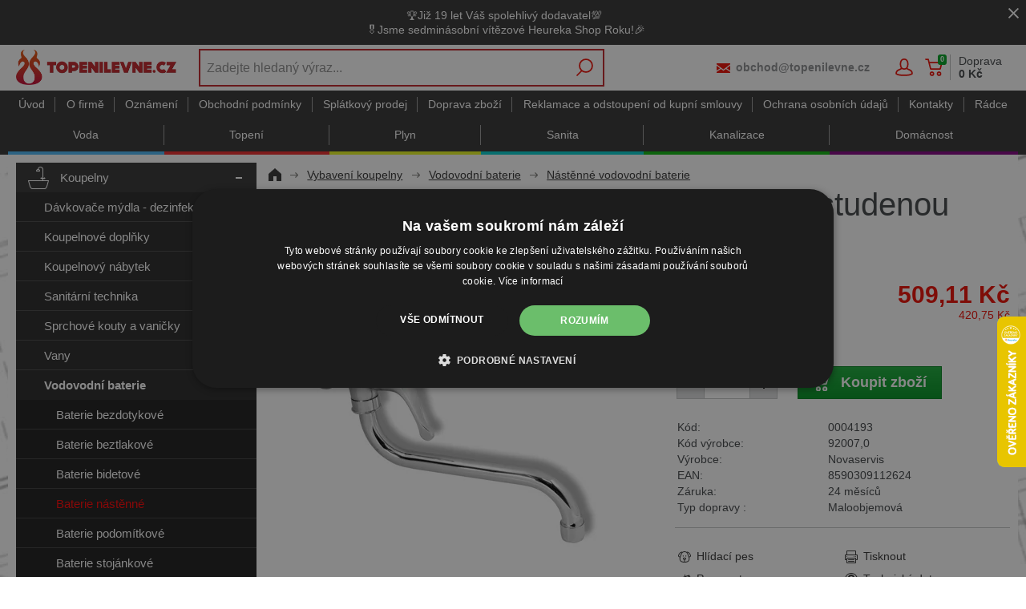

--- FILE ---
content_type: text/html; charset=utf-8
request_url: https://www.topenilevne.cz/novaservis-umyvadlova-baterie-na-studenou-vodu-titania-iris-chrom-92007-0-p3378/
body_size: 34949
content:
<!DOCTYPE html>
<html lang="cs" >
<head>
<title>NOVASERVIS Umyvadlová baterie na studenou vodu Titania Iris chrom - 92007,0 | TOPENILEVNE.CZ</title><meta charset="utf-8" /><meta name="viewport" content="width=device-width, initial-scale=1.0, minimum-scale=1.0" /><meta name="author" content="PROFI-UNION, spol. s r.o." data-web-author="BSSHOP s.r.o." data-version-core="20260000.02" data-version-web="20160112" data-server="pd0sdwk002LEA" data-build="15.1.2026 12:07" data-state="ProductDetailState" data-lcid="1029" data-index="1" /><meta name="description" content="Kvalitní a odolný keramický ventil s prodlouženou zárukou 5 let. Prvotřídní chromové provedení. Umyvadlová nástěnná baterie pouze na studenou (smíšenou) vodu s otočným…" /><meta name="keywords" content="Novaservis,8590309112624,92007,0,novaservis,umyvadlova,baterie,na,studenou,vodu,titania,iris,chrom,920070" /><meta name="robots" content="index,follow" /><meta name="googlebot" content="snippet,archive" /><link rel="alternate" href="https://www.topenilevne.cz/novaservis-umyvadlova-baterie-na-studenou-vodu-titania-iris-chrom-92007-0-p3378/" hreflang="cs" /><link rel="canonical" href="https://www.topenilevne.cz/novaservis-umyvadlova-baterie-na-studenou-vodu-titania-iris-chrom-92007-0-p3378/" /><link rel="preload" media="(min-width: 550px)" href="https://cdn.topenilevne.cz/Services/GoogleFonts.ashx/css?family=Open+Sans:300,400,600,700,800&subset=latin-ext" as="style" /><meta property="og:title" content="NOVASERVIS Umyvadlová baterie na studenou vodu Titania Iris chrom - 92007,0" /><meta property="og:site_name" content="PROFI-UNION, spol. s r.o." /><meta property="og:image" content="https://cdn.topenilevne.cz/images/0/b7cf47036511972c/25/novaservis-umyvadlova-baterie-na-studenou-vodu-titania-iris-chrom-92007-0.jpg?hash=1166575721&amp;amp;v=v5" /><meta property="og:image:width" content="1200" /><meta property="og:image:height" content="630" /><meta property="og:type" content="product" /><meta property="og:url" content="https://www.topenilevne.cz/novaservis-umyvadlova-baterie-na-studenou-vodu-titania-iris-chrom-92007-0-p3378/" /><meta property="og:availability" content="Skladem u dodavatele" /><meta property="og:description" content="Kvalitní a odolný keramický ventil s prodlouženou zárukou 5 let. Prvotřídní chromové provedení. Umyvadlová nástěnná baterie pouze na studenou (smíšenou) vodu s otočným trubkovým ramínkem se spodním vývodem vody a celkovou délkou 260 mm." /><meta property="og:price:amount" content="509,11" /><meta property="og:price:currency" content="CZK" /><meta property="product:condition" content="new" /><meta property="product:brand" content="Novaservis" />        <link rel="stylesheet" type="text/css" href="https://cdn.topenilevne.cz/Services/Resource.ashx?key=cont0_-1701038872_&hash=1157690018631&domain=www.topenilevne.cz"  />
        <link rel="stylesheet" type="text/css" href="https://cdn.topenilevne.cz/Services/Resource.ashx?key=cont0_884978260_2108384711&hash=88053134903&domain=www.topenilevne.cz" media="(max-width: 419px)" />
        <link rel="stylesheet" type="text/css" href="https://cdn.topenilevne.cz/Services/Resource.ashx?key=cont0_-25385371_1232765885&hash=88029004343&domain=www.topenilevne.cz" media="(min-width: 420px) and (max-width: 549px)" />
        <link rel="stylesheet" type="text/css" href="https://cdn.topenilevne.cz/Services/Resource.ashx?key=cont0_-801011831_-1573720071&hash=88554893171&domain=www.topenilevne.cz" media="(min-width: 550px) and (max-width: 819px)" />
        <link rel="stylesheet" type="text/css" href="https://cdn.topenilevne.cz/Services/Resource.ashx?key=cont0_354800882_1274921771&hash=87252968897&domain=www.topenilevne.cz" media="(min-width: 820px) and (max-width: 999px)" />
        <link rel="stylesheet" type="text/css" href="https://cdn.topenilevne.cz/Services/Resource.ashx?key=cont0_1849846628_-127617299&hash=90178769419&domain=www.topenilevne.cz" media="(min-width: 1000px) and (max-width: 1149px)" />
        <link rel="stylesheet" type="text/css" href="https://cdn.topenilevne.cz/Services/Resource.ashx?key=cont0_1387313966_-116816184&hash=89672980669&domain=www.topenilevne.cz" media="(min-width: 1150px) and (max-width: 1439px)" />
        <link rel="stylesheet" type="text/css" href="https://cdn.topenilevne.cz/Services/Resource.ashx?key=cont0_-1506438247_-2119435023&hash=89556968555&domain=www.topenilevne.cz" media="(min-width: 1440px)" />
        <link rel="stylesheet" type="text/css" href="https://cdn.topenilevne.cz/Services/Resource.ashx?key=usercss_1&hash=571795135&domain=www.topenilevne.cz"  />
<style id="bs_toBeMigrated_style">
    .bs-toBeMigrated { display: none !important; }
</style>


    <script type="text/javascript">function cookiesAllowed() { return true; } </script>
<script type="text/javascript">function allowCookies(allow) { document.cookie = 'cookies_confirmed='+(allow?1:0)+'; expires=Sat, 01 Feb 2076 04:07:18 GMT; path=/' }</script>


    <script type="text/javascript" src="https://cdn.topenilevne.cz/Services/Resource.ashx?key=DYNAMIC_CONTAINERS_2d3c1cf33ad74ab08677bb83d9780708&hash=428040702661&domain=www.topenilevne.cz" async></script>
    <script type="text/javascript">
        mvcUiLoadedListeners = [];
        function addMvcUiLoadedListener(listener) {
            if (typeof mvcCore !== 'undefined' && typeof mvcUi !== 'undefined' && mvcUi.fullyLoaded) listener();
            else mvcUiLoadedListeners.push(listener);
        }
        window.jqueryBeforeInitCallbacks = [];
        window.jqueryCallbacks = [];
        window.$ = function (callback) {
            window.jqueryCallbacks.push(callback);
        }
        window.$beforeInit = function (callback) {
            window.jqueryBeforeInitCallbacks.push(callback);
        }
    </script>

    <script type="text/javascript" src="https://cdn.topenilevne.cz/Services/Resource.ashx?key=commonScripts_c0020.e0675.Modules.TopenilevneCzModelConfiguration_scripts__v2&hash=2006707128739&domain=www.topenilevne.cz" async></script>


<link rel="stylesheet" type="text/css" href="https://cdn.topenilevne.cz/Services/Resource.ashx?key=usercss_all_-1795248425_15129&amp;hash=81822599291"/><meta name="google-site-verification" content="PaXyfYef4sm9ACnTN6y3WXwRdDzqfqaHuc7-5-eRwBI" />
<meta name="facebook-domain-verification" content="wtktcjw4xnzit1dz62bulajxzftp20"/>
<meta name="google-site-verification" content="50RMod9cJHx9qAsSx7fPy16IUFokUqxm28PBs8ae59M" />
<meta name="google-site-verification" content="DtuqFDTqtT4pEpf93YdET1GxAbFQr0SRaYQXsEzFLcg" />
<meta name="google-site-verification" content="PaXyfYef4sm9ACnTN6y3WXwRdDzqfqaHuc7-5-eRwBI" />
<meta name="com.silverpop.brandeddomains" content="www.pages06.net,www.topenilevne.cz" />

<!-- QUARTICON - First party cookie-->
<!-- PH+DL zakomentováno, volá naše interní API a rozbíjí tím stav aplikace -->
<!-- DL - 17. 08. 2022 - skript opětovně spuštěn na základě mailu Ešner-Luštinec -->
<!-- TŠ - 18. 08. 2022 - zakomentováno+odkomentován na žádost p.Ešnera v úloze 99289+99311 -->
<!-- OV - 12. 09. 2022 - zakomentováno na žádost p.Enge v úloze 100107 -->
<!--
<script type="text/javascript">
(function() {
    var _qS = document.createElement('script');
    _qS.type = 'text/javascript';
    _qS.async = true;
    _qS.src = 'https://qjs.853a56561f02d1f3.topenilevne.cz/qjs/853a56561f02d1f3.js';
    (document.getElementsByTagName('head')[0]||document.getElementsByTagName('body')[0]).appendChild(_qS);
})();
</script>
-->
<script async src="https://scripts.luigisbox.tech/LBX-162439.js"></script><!--SCM_BEGIN_IGNORE-->
<!--google-tag-manager-data-layer v2-->
<script type='text/javascript'>
//<![CDATA[
window.dataLayer = window.dataLayer || [];
window.dataLayer.push({"currency":"CZK","locale":"CZ","page_type":"product","ecomm_pagetype":"product","category_name":"Koupelny|Vodovodní baterie|Baterie nástěnné","category":"Baterie nástěnné","category_id":"2539","categories":{"zbozi_cz":"Dům, byt a zahrada | Bydlení a doplňky | Koupelna a WC | Vodovodní baterie","heureka_cz":"Bydlení a doplňky | Sanita a vybavení koupelen | Vodovodní baterie","heureka_sk":"Koupelny | Vodovodní baterie | Baterie nástěnné","google_merchant":"Koupelny > Vodovodní baterie > Baterie nástěnné"},"ecomm_category":"Koupelny > Vodovodní baterie > Baterie nástěnné","product_id":"3378","product_code":"0004193","product_name":"NOVASERVIS Umyvadlová baterie na studenou vodu Titania Iris chrom - 92007,0","product_brand":"Novaservis","is_master":false,"ecomm_prodid":"3378","default_currency":"CZK","product_quantity_modulo":1,"unit_pricing_measure":1,"product_price":420.75,"ecomm_totalvalue":420.75,"product_price_with_vat":509.11,"product_price_def_cur":420.75,"product_price_with_vat_def_cur":509.11,"price_type":"cz eshop","basket_product_ids":[],"id_sekce":"nastenne-vodovodni-baterie"});
//]]>
</script>
<!--Google Tag Manager v2-->
<script>(function(w,d,s,l,i){w[l]=w[l]||[];w[l].push({'gtm.start': new Date().getTime(),event:'gtm.js'});var f=d.getElementsByTagName(s)[0], j=d.createElement(s),dl=l!='dataLayer'?'&l='+l:'';j.async=true;j.src= 'https://www.googletagmanager.com/gtm.js?id='+i+dl;f.parentNode.insertBefore(j,f); })(window,document,'script','dataLayer','GTM-5DTMBH');</script>
<!--SCM_END_IGNORE-->
<!--Seznam Manager v1-->
<script type="text/javascript" src="https://c.seznam.cz/js/rc.js" async></script>
<script type="text/javascript">window.bsSeznamActions = [];</script>
<!--SCM_BEGIN_IGNORE-->
<script type="text/javascript">
var retargetingConf = {"rtgId":12279,"rtgUrl":window.location.href,"consent":1,"itemId":"3378","pageType":"offerdetail","category":"Dům, byt a zahrada | Bydlení a doplňky | Koupelna a WC | Vodovodní baterie"};
window.bsSeznamActions.push(()=> window.rc.retargetingHit(retargetingConf));
</script>
<!--SCM_END_IGNORE-->
<script type="text/javascript">
var t = setInterval(function () {
    if (window.rc) {
        let allOk = true;
        for (let i = 0; i < window.bsSeznamActions.length; i++) {
            if (window.rc._consent != null) continue;
            const action = window.bsSeznamActions[i];
            if (!action) continue;
            try { if (action()) { window.bsSeznamActions[i] = null; } else { allOk = false; } } catch { allOk = false; }
        }
        if (allOk) clearInterval(t);
    }
}, 200);
</script>
<!--SCM_BEGIN_IGNORE-->
<script>
  !function(f,b,e,v,n,t,s)
  {if(f.fbq)return;n=f.fbq=function(){n.callMethod?
  n.callMethod.apply(n,arguments):n.queue.push(arguments)};
  if(!f._fbq)f._fbq=n;n.push=n;n.loaded=!0;n.version='2.0';n.agent='website';
  n.queue=[];t=b.createElement(e);t.async=!0;
  t.src=v;s=b.getElementsByTagName(e)[0];
  s.parentNode.insertBefore(t,s)}(window, document,'script',
  'https://connect.facebook.net/en_US/fbevents.js');
  fbq('consent', 'grant');
  fbq('init', '2652747201439404', {"external_id":"aa96a6f9afa2df22bda69f5a4d760c30805cb92540858b412dff62cd411a001b"});
  fbq('track', 'PageView');
</script>
<!--SCM_END_IGNORE-->
<script>window['BSSHOP_INTERFACE_LINK_CLICKED'] = {"Action":"LinkClicked-S-S","Controller":"ClientInterface","SecurityHash":"PQV/PtvwqqcUEXYyVNJApqdoDSD5ugHVqxAcZ74U1U0=","Args":[{"ConstantValue":"href","Selectors":null,"Single":false,"AttributeName":null,"UseContext":false,"JavascriptExpression":null},{"ConstantValue":"tag","Selectors":null,"Single":false,"AttributeName":null,"UseContext":false,"JavascriptExpression":null}]}</script></head>
<body class="ProductDetailState cz anonymous eid675" data-product-id="3378" data-cat-id="2539">
<div id="NoCookies" class="TemplateView NoCookies" >    <script type="text/javascript">
        function cookiesAreEnabled() {
            var cookieEnabled = (navigator.cookieEnabled) ? 1 : 0;

            if (typeof navigator.cookieEnabled == "undefined" && cookieEnabled == 0) {
                document.cookie = "testcookie";
                cookieEnabled = (document.cookie.indexOf("test­cookie") != -1) ? 1 : 0;
            }

            return cookieEnabled == 1;
        }

        if (!cookiesAreEnabled()) {
            var div = document.createElement("div");
            var node = document.createTextNode("Pro správnou funkčnost stránek musíte mít zapnuté cookies.");
            div.appendChild(node);
            div.className = "noCookies";
            var noCookies = document.getElementById('NoCookies');
            noCookies.appendChild(div);
        }
    </script>


</div><div id="NoJavascript" class="TemplateView NoJavascript" ><noscript>
    <div class="main">
        <div class="wrapper">
            <div class="content">
                Pro nákup v tomto internetovém obchodě povolte ve svém prohlížeči JavaScript.
            </div>
        </div>
    </div>
</noscript>
</div><!-- HEUREKA OVĚŘENO ZÁKAZNÍKY -->
<script type="text/javascript">
//<![CDATA[
var _hwq = _hwq || [];
    _hwq.push(['setKey', '306FEEFECB2E27E77A8CD0936195482F']);_hwq.push(['setTopPos', '330']);_hwq.push(['showWidget', '22']);(function() {
    var ho = document.createElement('script'); ho.type = 'text/javascript'; ho.async = true;
    ho.src = 'https://cz.im9.cz/direct/i/gjs.php?n=wdgt&sak=306FEEFECB2E27E77A8CD0936195482F';
    var s = document.getElementsByTagName('script')[0]; s.parentNode.insertBefore(ho, s);
})();
//]]>
</script>

<script type="text/javascript">
    $(function(){
    if($('body').attr('data-cat-id') == '7855') {
        $("#Menu ul.root > li a[href='/radce-m52/']").parent().addClass("selected");
    }
    });
</script>

<script type="text/javascript" async>
(function () { var e = document.querySelector("script"), 
s = document.createElement('script'); s.setAttribute('type', 'text/javascript'); 
s.setAttribute('async', 'true'); s.setAttribute('src', 'https://www.boxoptima.com/api/script/topenilevne.cz');
 e.parentNode.appendChild(s); })();
 </script>
<!-- Google Tag Manager (noscript) -->
<noscript><iframe src="https://www.googletagmanager.com/ns.html?id=GTM-5DTMBH" height="0" width="0" style="display:none;visibility:hidden"></iframe></noscript>
<!--End Google Tag Manager(noscript)-->
<!--SCM_BEGIN_IGNORE-->
<noscript>
  <img height="1" width="1" style="display:none"
       src="https://www.facebook.com/tr?id=2652747201439404&ev=PageView&noscript=1"/>
</noscript>
<!--SCM_END_IGNORE-->
<div id="Master" class="MasterView v1b v1 bs-view dcon dc18 extraSmall Master" ><div id="HeaderInfoPanel" class="UserContentPanelView v2a v2 bs-view dcon dc29 HeaderInfoPanel" ><dc-con><div class="userContent"><p style="text-align: center;">🏆Již 19 let Váš spolehlivý dodavatel💯 <br />🎖️Jsme sedminásobní vítězové Heureka Shop Roku!🎉</p></div><a id="e2110891" class="close button"><span></span></a></dc-con></div><dc-con class="wrap"><dc-gi class="headerUnfixPivot"></dc-gi><dc-con class="dcHeader"><header id="Header" class="HeaderView v1a v1 bs-view dcon dc22 isFixedHeaderAware small Header" ><div id="Logo" class="LogoView v1a v1 bs-view dcon dc39 Logo" ><a href="//www.topenilevne.cz/" title="Úvod" class="link"></a></div><div id="SimpleSearch" class="SimpleSearchView v1a v1 bs-view dcon dc138 SimpleSearch" ><a id="e2110895" class="button toggle a1" onclick="setTimeout(function() {$(&#39;#e2110892&#39;).focus()}, 10)"><span></span></a><dc-con class="dcQuery popup fixedHeaderOverlay"><a id="e2110894" class="button search"><span></span></a><input type="text" id="e2110892" placeholder="Zadejte hledan&#253; v&#253;raz..." class="query" autocomplete="off" /><a id="e2110896" class="button toggle a2"><span></span></a><div id="e2110893" class="pivot"></div></dc-con></div><div id="Contacts" class="ContactsView v1a v1 bs-view dcon dc404 isFixedHeaderAware Contacts" ><a href="tel:499429225" class="phone">499 429 225</a><bs-empty></bs-empty><a href="mailto:obchod@topenilevne.cz" class="email">obchod@topenilevne.cz</a></div><div id="AnonymousFavorites" class="UserPanelView v4a v4 bs-view dcon dc44 AnonymousFavorites" ><bs-empty></bs-empty></div><div id="LoginUser" class="LoginUserView v1a v1 bs-view dcon dc34 LoginUser" ><form id="LoginPopupHost" class="LoginView v2a v2 bs-view dcon dc38 isFixedHeaderAware icon LoginPopupHost" ><a id="e2110902" class="login button"><span>Přihl&#225;šen&#237;</span></a><a href="/registrace/nova-registrace/" class="register"><span>Registrujte se</span></a></form></div><bs-empty></bs-empty><bs-empty></bs-empty><dc-con><bs-empty></bs-empty><div id="SimpleBasket" class="SimpleBasketView v1a v1 bs-view empty dcon dc9 isFixedHeaderAware small SimpleBasket" >    
<div class="totalItemsParts"><span class="value">0</span></div><div class="priceParts"><span class="price bs-priceLayout notranslate vat primary user"><span class="value">0 Kč</span></span></div><a href="/objednat-krok1/" class="goToBasketOverlay" rel="nofollow"></a>    <div class="deliveryInfo">Doprava <br/><b>0&#160;Kč</b></div>
<bs-empty></bs-empty>



</div></dc-con></header><nav id="MenuCategories" class="MenuCategoriesRwdView v1b v1 bs-view dcon dc24 isFixedHeaderAware small onlyIcon MenuCategories" ><dc-con class="pivot fixedHeaderAwarePopup"><dc-con class="popup"><ul class="root"><li class="leaf level_0" data-cat-id="3016"><div class="imageNameWrapper"><a href="/posledni-kusy-c3016/" class="image"><img data-lazy data-src="https://cdn.topenilevne.cz/data/user-content/ikony pro kategorie/!hlavni kategorie - stromova struktura/posledni-kusy.svg" src="[data-uri]" data-type="Image" alt="POSLEDN&#205; KUSY" /></a><a href="/posledni-kusy-c3016/" class="name"><span>POSLEDN&#205; KUSY</span></a></div></li><li class="level_0" data-cat-id="10382"><div class="imageNameWrapper"><a href="/tipy-na-darky-pro-radost-c10382/" class="image"><img data-lazy data-src="https://cdn.topenilevne.cz/data/user-content/ikony pro kategorie/!hlavni kategorie - stromova struktura/tipy-pro-radost.svg" src="[data-uri]" data-type="Image" alt="TIPY PRO RADOST" /></a><a href="/tipy-na-darky-pro-radost-c10382/" class="name"><span>TIPY PRO RADOST</span><i class='bs-crv'></i></a></div><bs-lazy-render data-lazy-id="10382"></bs-lazy-render></li><li class="level_0" data-cat-id="1659"><div class="imageNameWrapper"><a href="/armatury-c1659/" class="image"><img data-lazy data-src="https://cdn.topenilevne.cz/data/user-content/ikony pro kategorie/!hlavni kategorie - stromova struktura/armatury.svg" src="[data-uri]" data-type="Image" alt="Armatury" /></a><a href="/armatury-c1659/" class="name"><span>Armatury</span><i class='bs-crv'></i></a></div><bs-lazy-render data-lazy-id="1659"></bs-lazy-render></li><li class="level_0" data-cat-id="1652"><div class="imageNameWrapper"><a href="/cerpadla-vodarny-c1652/" class="image"><img data-lazy data-src="https://cdn.topenilevne.cz/data/user-content/ikony pro kategorie/!hlavni kategorie - stromova struktura/cerpadla-vodarny.svg" src="[data-uri]" data-type="Image" alt="Čerpadla - Vod&#225;rny" /></a><a href="/cerpadla-vodarny-c1652/" class="name"><span>Čerpadla - Vod&#225;rny</span><i class='bs-crv'></i></a></div><bs-lazy-render data-lazy-id="1652"></bs-lazy-render></li><li class="level_0" data-cat-id="3503"><div class="imageNameWrapper"><a href="/pochutiny-dum-a-zahrada-c3503/" class="image"><img data-lazy data-src="https://cdn.topenilevne.cz/data/user-content/ikony pro kategorie/!hlavni kategorie - stromova struktura/dum-a-zahrada.svg" src="[data-uri]" data-type="Image" alt="Dům a zahrada" /></a><a href="/pochutiny-dum-a-zahrada-c3503/" class="name"><span>Dům a zahrada</span><i class='bs-crv'></i></a></div><bs-lazy-render data-lazy-id="3503"></bs-lazy-render></li><li class="level_0" data-cat-id="1650"><div class="imageNameWrapper"><a href="/expanzni-nadoby-c1650/" class="image"><img data-lazy data-src="https://cdn.topenilevne.cz/data/user-content/ikony pro kategorie/!hlavni kategorie - stromova struktura/expanzni-nadoby.svg" src="[data-uri]" data-type="Image" alt="Expanzn&#237; n&#225;doby" /></a><a href="/expanzni-nadoby-c1650/" class="name"><span>Expanzn&#237; n&#225;doby</span><i class='bs-crv'></i></a></div><bs-lazy-render data-lazy-id="1650"></bs-lazy-render></li><li class="level_0" data-cat-id="1677"><div class="imageNameWrapper"><a href="/hasici-technika-c1677/" class="image"><img data-lazy data-src="https://cdn.topenilevne.cz/data/user-content/ikony pro kategorie/!hlavni kategorie - stromova struktura/hasici-technika.svg" src="[data-uri]" data-type="Image" alt="Hasic&#237; technika" /></a><a href="/hasici-technika-c1677/" class="name"><span>Hasic&#237; technika</span><i class='bs-crv'></i></a></div><bs-lazy-render data-lazy-id="1677"></bs-lazy-render></li><li class="level_0" data-cat-id="10884"><div class="imageNameWrapper"><a href="/chytra-domacnost-chytre-vytapeni-c10884/" class="image"><img data-lazy data-src="https://cdn.topenilevne.cz/data/user-content/ikony pro kategorie/!hlavni kategorie - stromova struktura/chytra-domacnost.svg" src="[data-uri]" data-type="Image" alt="Chytr&#225; dom&#225;cnost" /></a><a href="/chytra-domacnost-chytre-vytapeni-c10884/" class="name"><span>Chytr&#225; dom&#225;cnost</span><i class='bs-crv'></i></a></div><bs-lazy-render data-lazy-id="10884"></bs-lazy-render></li><li class="level_0" data-cat-id="1672"><div class="imageNameWrapper"><a href="/kanalizace-vodovod-c1672/" class="image"><img data-lazy data-src="https://cdn.topenilevne.cz/data/user-content/ikony pro kategorie/!hlavni kategorie - stromova struktura/kanalizace-vodovod.svg" src="[data-uri]" data-type="Image" alt="Kanalizace - Vodovod" /></a><a href="/kanalizace-vodovod-c1672/" class="name"><span>Kanalizace - Vodovod</span><i class='bs-crv'></i></a></div><bs-lazy-render data-lazy-id="1672"></bs-lazy-render></li><li class="level_0" data-cat-id="1653"><div class="imageNameWrapper"><a href="/konvektory-c1653/" class="image"><img data-lazy data-src="https://cdn.topenilevne.cz/data/user-content/ikony pro kategorie/!hlavni kategorie - stromova struktura/konvektory.svg" src="[data-uri]" data-type="Image" alt="Konvektory" /></a><a href="/konvektory-c1653/" class="name"><span>Konvektory</span><i class='bs-crv'></i></a></div><bs-lazy-render data-lazy-id="1653"></bs-lazy-render></li><li class="level_0" data-cat-id="1641"><div class="imageNameWrapper"><a href="/kotle-c1641/" class="image"><img data-lazy data-src="https://cdn.topenilevne.cz/data/user-content/ikony pro kategorie/!hlavni kategorie - stromova struktura/kotle.svg" src="[data-uri]" data-type="Image" alt="Kotle" /></a><a href="/kotle-c1641/" class="name"><span>Kotle</span><i class='bs-crv'></i></a></div><bs-lazy-render data-lazy-id="1641"></bs-lazy-render></li><li class="cs_blue level_0" data-cat-id="1646"><div class="imageNameWrapper"><a href="/krby-a-kamna-c1646/" class="image"><img data-lazy data-src="https://cdn.topenilevne.cz/data/user-content/ikony pro kategorie/!hlavni kategorie - stromova struktura/krby-a-kamna.svg" src="[data-uri]" data-type="Image" alt="Krby a kamna" /></a><a href="/krby-a-kamna-c1646/" class="name"><span>Krby a kamna</span><i class='bs-crv'></i></a></div><bs-lazy-render data-lazy-id="1646"></bs-lazy-render></li><li class="selected expanded level_0" data-cat-id="2067"><div class="imageNameWrapper"><a href="/vybaveni-koupelny-c2067/" class="image"><img data-lazy data-src="https://cdn.topenilevne.cz/data/user-content/ikony pro kategorie/!hlavni kategorie - stromova struktura/koupelny.svg" src="[data-uri]" data-type="Image" alt="Koupelny" /></a><a href="/vybaveni-koupelny-c2067/" class="name"><span>Koupelny</span><i class='bs-crv'></i></a></div><ul class="child"><li class="leaf level_1" data-cat-id="7275"><span class="imageNotDefined"></span><a href="/davkovace-na-dezinfekci-a-mydlo-c7275/" class="name"><span>D&#225;vkovače m&#253;dla - dezinfekce</span></a></li><li class="level_1" data-cat-id="2131"><span class="imageNotDefined"></span><a href="/dily-a-doplnky-do-koupelny-c2131/" class="name"><span>Koupelnov&#233; doplňky</span><i class='bs-crv'></i></a><ul class="child"><li class="leaf level_2" data-cat-id="2176"><span class="imageNotDefined"></span><a href="/armatury-koupelnove-dily-c2176/" class="name"><span>Armatury</span></a></li><li class="leaf level_2" data-cat-id="6740"><span class="imageNotDefined"></span><a href="/odtahove-koupelnove-ventilatory-c6740/" class="name"><span>Odtahov&#233; ventil&#225;tory</span></a></li><li class="leaf level_2" data-cat-id="6229"><span class="imageNotDefined"></span><a href="/sifony-c6229/" class="name"><span>Sifony</span></a></li><li class="leaf level_2" data-cat-id="2178"><span class="imageNotDefined"></span><a href="/koupelnove-pripojovaci-hadice-na-vodu-c2178/" class="name"><span>Hadice</span></a></li><li class="leaf level_2" data-cat-id="6189"><span class="imageNotDefined"></span><a href="/cisteni-c6189/" class="name"><span>Čistěn&#237;</span></a></li><li class="leaf hidden level_2" data-cat-id="2132"><span class="imageNotDefined"></span><a href="/drateny-program-organizace-koupelny-c2132/" class="name"><span>Dr&#225;těn&#253; program</span></a></li><li class="leaf hidden level_2" data-cat-id="2135"><span class="imageNotDefined"></span><a href="/koupelnove-doplnky-a-dekorace-c2135/" class="name"><span>Koupelnov&#233; doplňky</span></a></li><li class="leaf hidden level_2" data-cat-id="2134"><span class="imageNotDefined"></span><a href="/invalidni-koupelnovy-program-c2134/" class="name"><span>Invalidn&#237; program</span></a></li><li class="showMore"><a href="/dily-a-doplnky-do-koupelny-c2131/">Zobrazit v&#237;ce</a></li></ul></li><li class="level_1" data-cat-id="6078"><span class="imageNotDefined"></span><a href="/nabytek-do-koupelny-doplnky-a-prislusenstvi-c6078/" class="name"><span>Koupelnov&#253; n&#225;bytek</span><i class='bs-crv'></i></a><ul class="child"><li class="leaf level_2" data-cat-id="6082"><span class="imageNotDefined"></span><a href="/drevene-umyvadlove-desky-c6082/" class="name"><span>Desky pod umyvadla</span></a></li><li class="leaf level_2" data-cat-id="6079"><span class="imageNotDefined"></span><a href="/nabytek-do-koupeny-c6079/" class="name"><span>N&#225;bytek</span></a></li><li class="leaf level_2" data-cat-id="6081"><span class="imageNotDefined"></span><a href="/prislusenstvi-a-nahradni-dily-ke-koupelnovemu-nabytku-c6081/" class="name"><span>Př&#237;slušenstv&#237;</span></a></li><li class="leaf level_2" data-cat-id="6080"><span class="imageNotDefined"></span><a href="/zrcadla-do-koupelny-c6080/" class="name"><span>Zrcadla</span></a></li></ul></li><li class="level_1" data-cat-id="5757"><span class="imageNotDefined"></span><a href="/sanitarni-technika-c5757/" class="name"><span>Sanit&#225;rn&#237; technika</span><i class='bs-crv'></i></a><ul class="child"><li class="level_2" data-cat-id="2510"><span class="imageNotDefined"></span><a href="/bidety-k-wc-vybaveni-a-prislusenstvi-c2510/" class="name"><span>Bidety</span><i class='bs-crv'></i></a><ul class="child"><li class="leaf level_3" data-cat-id="8117"><span class="imageNotDefined"></span><a href="/baterie-k-bidetum-c8117/" class="name"><span>Baterie bidetov&#233;</span></a></li><li class="leaf level_3" data-cat-id="2069"><span class="imageNotDefined"></span><a href="/stojici-bidety-c2069/" class="name"><span>Bidety stojat&#233;</span></a></li><li class="leaf level_3" data-cat-id="2070"><span class="imageNotDefined"></span><a href="/zavesne-bidety-c2070/" class="name"><span>Bidety z&#225;věsn&#233;</span></a></li><li class="leaf level_3" data-cat-id="6077"><span class="imageNotDefined"></span><a href="/vybaveni-a-prislusenstvi-k-bidetum-c6077/" class="name"><span>Př&#237;slušenstv&#237;</span></a></li><li class="leaf level_3" data-cat-id="2518"><span class="imageNotDefined"></span><a href="/zavesne-systemy-k-bidetum-c2518/" class="name"><span>Z&#225;věsn&#233; syst&#233;my</span></a></li></ul></li><li class="level_2" data-cat-id="2079"><span class="imageNotDefined"></span><a href="/pisoary-urinaly-zavesne-systemy-i-prislusenstvi-c2079/" class="name"><span>Piso&#225;ry - Urin&#225;ly</span><i class='bs-crv'></i></a><ul class="child"><li class="leaf level_3" data-cat-id="2520"><span class="imageNotDefined"></span><a href="/klasicke-pisoary-musle-c2520/" class="name"><span>Piso&#225;ry</span></a></li><li class="leaf level_3" data-cat-id="2084"><span class="imageNotDefined"></span><a href="/bezdotykove-pisoary-c2084/" class="name"><span>Piso&#225;ry bezdotykov&#233;</span></a></li><li class="leaf level_3" data-cat-id="2522"><span class="imageNotDefined"></span><a href="/prislusenstvi-k-pisoarum-c2522/" class="name"><span>Př&#237;slušenstv&#237;</span></a></li><li class="leaf level_3" data-cat-id="2144"><span class="imageNotDefined"></span><a href="/zavesne-systemy-pro-pisoary-c2144/" class="name"><span>Z&#225;věsn&#233; syst&#233;my</span></a></li></ul></li><li class="level_2" data-cat-id="2091"><span class="imageNotDefined"></span><a href="/umyvadla-a-umyvatka-prislusenstvi-a-dily-c2091/" class="name"><span>Umyvadla</span><i class='bs-crv'></i></a><ul class="child"><li class="leaf level_3" data-cat-id="5772"><span class="imageNotDefined"></span><a href="/vodovodni-baterie-umyvadlove-c5772/" class="name"><span>Baterie umyvadlov&#233;</span></a></li><li class="leaf level_3" data-cat-id="2516"><span class="imageNotDefined"></span><a href="/prislusenstvi-k-umyvadlum-c2516/" class="name"><span>Př&#237;slušenstv&#237;</span></a></li><li class="leaf level_3" data-cat-id="2177"><span class="imageNotDefined"></span><a href="/umyvadlove-sifony-a-vypuste-c2177/" class="name"><span>Sifony a v&#253;pustě</span></a></li><li class="leaf level_3" data-cat-id="2076"><span class="imageNotDefined"></span><a href="/umyvadla-c2076/" class="name"><span>Umyvadla</span></a></li><li class="leaf level_3" data-cat-id="2103"><span class="imageNotDefined"></span><a href="/umyvadla-z-liteho-mramoru-c2103/" class="name"><span>Umyvadla lit&#253; mramor</span></a></li><li class="leaf level_3" data-cat-id="2078"><span class="imageNotDefined"></span><a href="/umyvatka-c2078/" class="name"><span>Um&#253;v&#225;tka</span></a></li><li class="leaf level_3" data-cat-id="2586"><span class="imageNotDefined"></span><a href="/vylevky-a-potrebne-prislusenstvi-k-vylevkam-c2586/" class="name"><span>V&#253;levky</span></a></li><li class="leaf level_3" data-cat-id="2146"><span class="imageNotDefined"></span><a href="/zavesne-systemy-na-umyvadlo-ci-vylevku-c2146/" class="name"><span>Z&#225;věsn&#233; syst&#233;my</span></a></li></ul></li><li class="level_2" data-cat-id="2512"><span class="imageNotDefined"></span><a href="/toalety-a-potrebne-prislusenstvi-c2512/" class="name"><span>WC Toalety</span><i class='bs-crv'></i></a><ul class="child"><li class="leaf level_3" data-cat-id="2081"><span class="imageNotDefined"></span><a href="/kombinovane-toalety-c2081/" class="name"><span>WC kombi</span></a></li><li class="leaf level_3" data-cat-id="2082"><span class="imageNotDefined"></span><a href="/sanitarni-technika-wc-misy-c2082/" class="name"><span>WC m&#237;sy</span></a></li><li class="leaf level_3" data-cat-id="2074"><span class="imageNotDefined"></span><a href="/sedatka-na-wc-c2074/" class="name"><span>WC sed&#225;tka</span></a></li><li class="leaf level_3" data-cat-id="2083"><span class="imageNotDefined"></span><a href="/zavesna-wc-c2083/" class="name"><span>WC z&#225;věsn&#233;</span></a></li><li class="leaf level_3" data-cat-id="2149"><span class="imageNotDefined"></span><a href="/zavesne-systemy-na-toalety-c2149/" class="name"><span>Z&#225;věsn&#233; syst&#233;my</span></a></li><li class="leaf level_3" data-cat-id="2570"><span class="imageNotDefined"></span><a href="/ovladaci-tlacitka-k-zavesnym-systemum-c2570/" class="name"><span>Tlač&#237;tka pro z&#225;věsn&#233; syst&#233;my</span></a></li><li class="leaf level_3" data-cat-id="2524"><span class="imageNotDefined"></span><a href="/prislusenstvi-k-toaletam-c2524/" class="name"><span>Př&#237;slušenstv&#237;</span></a></li></ul></li></ul></li><li class="level_1" data-cat-id="2087"><span class="imageNotDefined"></span><a href="/sprchove-kouty-vanicky-a-prislusenstvi-c2087/" class="name"><span>Sprchov&#233; kouty a vaničky</span><i class='bs-crv'></i></a><ul class="child"><li class="leaf level_2" data-cat-id="2513"><span class="imageNotDefined"></span><a href="/sprchove-baterie-c2513/" class="name"><span>Baterie sprchov&#233;</span></a></li><li class="level_2" data-cat-id="5766"><span class="imageNotDefined"></span><a href="/sprchove-soupravy-a-prislusenstvi-c5766/" class="name"><span>Sprchov&#253; program</span><i class='bs-crv'></i></a><ul class="child"><li class="leaf level_3" data-cat-id="2133"><span class="imageNotDefined"></span><a href="/drzaky-na-sprchu-c2133/" class="name"><span>Drž&#225;ky sprchy</span></a></li><li class="leaf level_3" data-cat-id="5769"><span class="imageNotDefined"></span><a href="/prislusenstvi-ke-sprcham-a-koupelnam-c5769/" class="name"><span>Př&#237;slušenstv&#237;</span></a></li><li class="leaf level_3" data-cat-id="3027"><span class="imageNotDefined"></span><a href="/sprchove-soupravy-c3027/" class="name"><span>Sprchov&#233; sety</span></a></li><li class="leaf level_3" data-cat-id="5768"><span class="imageNotDefined"></span><a href="/pevne-sprchy-c5768/" class="name"><span>Sprchy hlavov&#233; - horn&#237;</span></a></li><li class="leaf level_3" data-cat-id="5767"><span class="imageNotDefined"></span><a href="/sprchy-rucni-c5767/" class="name"><span>Sprchy ručn&#237;</span></a></li></ul></li><li class="leaf level_2" data-cat-id="2095"><span class="imageNotDefined"></span><a href="/sprchove-boxy-c2095/" class="name"><span>Sprchov&#233; boxy</span></a></li><li class="leaf level_2" data-cat-id="2089"><span class="imageNotDefined"></span><a href="/dvere-do-sprchoveho-koutu-c2089/" class="name"><span>Sprchov&#233; dveře</span></a></li><li class="leaf level_2" data-cat-id="2111"><span class="imageNotDefined"></span><a href="/sprchove-kouty-c2111/" class="name"><span>Sprchov&#233; kouty</span></a></li><li class="leaf hidden level_2" data-cat-id="2231"><span class="imageNotDefined"></span><a href="/pevne-sprchove-steny-c2231/" class="name"><span>Sprchov&#233; pevn&#233; stěny</span></a></li><li class="hidden level_2" data-cat-id="2090"><span class="imageNotDefined"></span><a href="/sprchove-vanicky-odtokove-zlaby-a-prislusenstvi-c2090/" class="name"><span>Vaničky a odtokov&#233; žl&#225;bky</span><i class='bs-crv'></i></a><ul class="child"><li class="leaf level_3" data-cat-id="5771"><span class="imageNotDefined"></span><a href="/prislusenstvi-ke-sprchovym-vanam-a-odtokum-c5771/" class="name"><span>Př&#237;slušenstv&#237;</span></a></li><li class="leaf level_3" data-cat-id="6084"><span class="imageNotDefined"></span><a href="/sprchove-vanicky-a-odtokove-zlaby-c6084/" class="name"><span>Vaničky a odtokov&#233; žl&#225;bky</span></a></li></ul></li><li class="leaf hidden level_2" data-cat-id="2523"><span class="imageNotDefined"></span><a href="/nahradni-dily-a-prislusenstvi-ke-sprcham-c2523/" class="name"><span>Př&#237;slušenstv&#237;</span></a></li><li class="showMore"><a href="/sprchove-kouty-vanicky-a-prislusenstvi-c2087/">Zobrazit v&#237;ce</a></li></ul></li><li class="level_1" data-cat-id="2094"><span class="imageNotDefined"></span><a href="/vany-vseho-druhu-a-prislusenstvi-c2094/" class="name"><span>Vany</span><i class='bs-crv'></i></a><ul class="child"><li class="leaf level_2" data-cat-id="2571"><span class="imageNotDefined"></span><a href="/baterie-k-vanam-a-sprchovym-koutum-c2571/" class="name"><span>Baterie vanov&#233;</span></a></li><li class="leaf level_2" data-cat-id="2106"><span class="imageNotDefined"></span><a href="/prislusenstvi-k-vanam-c2106/" class="name"><span>Př&#237;slušenstv&#237; </span></a></li><li class="leaf level_2" data-cat-id="2092"><span class="imageNotDefined"></span><a href="/zasteny-na-vanu-c2092/" class="name"><span>Vanov&#233; z&#225;stěny</span></a></li><li class="leaf level_2" data-cat-id="2093"><span class="imageNotDefined"></span><a href="/vany-akrylatove-c2093/" class="name"><span>Vany akryl&#225;tov&#233;</span></a></li><li class="leaf level_2" data-cat-id="10822"><span class="imageNotDefined"></span><a href="/hydromasazni-vany-c10822/" class="name"><span>Vany hydromas&#225;žn&#237;</span></a></li><li class="leaf hidden level_2" data-cat-id="2239"><span class="imageNotDefined"></span><a href="/plechove-vany-c2239/" class="name"><span>Vany plechov&#233;</span></a></li><li class="leaf hidden level_2" data-cat-id="5760"><span class="imageNotDefined"></span><a href="/vany-volne-stojici-c5760/" class="name"><span>Vany volně stoj&#237;c&#237;</span></a></li><li class="showMore"><a href="/vany-vseho-druhu-a-prislusenstvi-c2094/">Zobrazit v&#237;ce</a></li></ul></li><li class="selected expanded level_1" data-cat-id="2538"><span class="imageNotDefined"></span><a href="/vodovodni-baterie-c2538/" class="name"><span>Vodovodn&#237; baterie</span><i class='bs-crv'></i></a><ul class="child"><li class="leaf level_2" data-cat-id="2585"><span class="imageNotDefined"></span><a href="/koupelny/vodovodni-baterie/baterie-bezdotykove/" class="name"><span>Baterie bezdotykov&#233;</span></a></li><li class="leaf level_2" data-cat-id="2541"><span class="imageNotDefined"></span><a href="/beztlakove-vodovodni-baterie-c2541/" class="name"><span>Baterie beztlakov&#233;</span></a></li><li class="leaf level_2" data-cat-id="2115"><span class="imageNotDefined"></span><a href="/bidetove-baterie-c2115/" class="name"><span>Baterie bidetov&#233;</span></a></li><li class="leaf selected expanded level_2" data-cat-id="2539"><span class="imageNotDefined"></span><a href="/nastenne-vodovodni-baterie-c2539/" class="name"><span>Baterie n&#225;stěnn&#233;</span></a></li><li class="leaf level_2" data-cat-id="5762"><span class="imageNotDefined"></span><a href="/podomitkove-baterie-c5762/" class="name"><span>Baterie podom&#237;tkov&#233;</span></a></li><li class="leaf hidden level_2" data-cat-id="5763"><span class="imageNotDefined"></span><a href="/stojankove-vodovodni-baterie-c5763/" class="name"><span>Baterie stoj&#225;nkov&#233;</span></a></li><li class="leaf hidden level_2" data-cat-id="2540"><span class="imageNotDefined"></span><a href="/vanove-vodovodni-baterie-c2540/" class="name"><span>Baterie vanov&#233;</span></a></li><li class="leaf hidden level_2" data-cat-id="5764"><span class="imageNotDefined"></span><a href="/prislusenstvi-a-nahradni-dily-k-vodovodnim-bateriim-c5764/" class="name"><span>Př&#237;slušenstv&#237;</span></a></li><li class="showMore"><a href="/vodovodni-baterie-c2538/">Zobrazit v&#237;ce</a></li></ul></li><li class="leaf level_1" data-cat-id="2603"><span class="imageNotDefined"></span><a href="/vysousece-rukou-c2603/" class="name"><span>Vysoušeče rukou</span></a></li></ul></li><li class="level_0" data-cat-id="1669"><div class="imageNameWrapper"><a href="/mereni-a-regulace-vody-a-tepla-c1669/" class="image"><img data-lazy data-src="https://cdn.topenilevne.cz/data/user-content/ikony pro kategorie/!hlavni kategorie - stromova struktura/mereni-a-regulace.svg" src="[data-uri]" data-type="Image" alt="Měřen&#237; a regulace" /></a><a href="/mereni-a-regulace-vody-a-tepla-c1669/" class="name"><span>Měřen&#237; a regulace</span><i class='bs-crv'></i></a></div><bs-lazy-render data-lazy-id="1669"></bs-lazy-render></li><li class="level_0" data-cat-id="1676"><div class="imageNameWrapper"><a href="/rucni-naradi-a-dilna-c1676/" class="image"><img data-lazy data-src="https://cdn.topenilevne.cz/data/user-content/ikony pro kategorie/!hlavni kategorie - stromova struktura/naradi-a-dilna.svg" src="[data-uri]" data-type="Image" alt="N&#225;řad&#237; a d&#237;lna" /></a><a href="/rucni-naradi-a-dilna-c1676/" class="name"><span>N&#225;řad&#237; a d&#237;lna</span><i class='bs-crv'></i></a></div><bs-lazy-render data-lazy-id="1676"></bs-lazy-render></li><li class="level_0" data-cat-id="1642"><div class="imageNameWrapper"><a href="/ohrivace-vody-c1642/" class="image"><img data-lazy data-src="https://cdn.topenilevne.cz/data/user-content/ikony pro kategorie/!hlavni kategorie - stromova struktura/ohrivace-vody.svg" src="[data-uri]" data-type="Image" alt="Ohř&#237;vače vody" /></a><a href="/ohrivace-vody-c1642/" class="name"><span>Ohř&#237;vače vody</span><i class='bs-crv'></i></a></div><bs-lazy-render data-lazy-id="1642"></bs-lazy-render></li><li class="level_0" data-cat-id="1667"><div class="imageNameWrapper"><a href="/podlahove-topeni-c1667/" class="image"><img data-lazy data-src="https://cdn.topenilevne.cz/data/user-content/ikony pro kategorie/!hlavni kategorie - stromova struktura/podlahove-topeni.svg" src="[data-uri]" data-type="Image" alt="Podlahov&#233; topen&#237;" /></a><a href="/podlahove-topeni-c1667/" class="name"><span>Podlahov&#233; topen&#237;</span><i class='bs-crv'></i></a></div><bs-lazy-render data-lazy-id="1667"></bs-lazy-render></li><li class="cs_red level_0" data-cat-id="2369"><div class="imageNameWrapper"><a href="/radiatory-c2369/" class="image"><img data-lazy data-src="https://cdn.topenilevne.cz/data/user-content/ikony pro kategorie/!hlavni kategorie - stromova struktura/radiatory.svg" src="[data-uri]" data-type="Image" alt="Radi&#225;tory" /></a><a href="/radiatory-c2369/" class="name"><span>Radi&#225;tory</span><i class='bs-crv'></i></a></div><bs-lazy-render data-lazy-id="2369"></bs-lazy-render></li><li class="level_0" data-cat-id="1647"><div class="imageNameWrapper"><a href="/regulace-termostaty-c1647/" class="image"><img data-lazy data-src="https://cdn.topenilevne.cz/data/user-content/ikony pro kategorie/!hlavni kategorie - stromova struktura/regulacec-termostaty.svg" src="[data-uri]" data-type="Image" alt="Regulace - Termostaty" /></a><a href="/regulace-termostaty-c1647/" class="name"><span>Regulace - Termostaty</span><i class='bs-crv'></i></a></div><bs-lazy-render data-lazy-id="1647"></bs-lazy-render></li><li class="level_0" data-cat-id="1673"><div class="imageNameWrapper"><a href="/regulace-plynu-c1673/" class="image"><img data-lazy data-src="https://cdn.topenilevne.cz/data/user-content/ikony pro kategorie/!hlavni kategorie - stromova struktura/regulace-plynu.svg" src="[data-uri]" data-type="Image" alt="Regulace plynu" /></a><a href="/regulace-plynu-c1673/" class="name"><span>Regulace plynu</span><i class='bs-crv'></i></a></div><bs-lazy-render data-lazy-id="1673"></bs-lazy-render></li><li class="level_0" data-cat-id="2017"><div class="imageNameWrapper"><a href="/solarni-systemy-c2017/" class="image"><img data-lazy data-src="https://cdn.topenilevne.cz/data/user-content/ikony pro kategorie/!hlavni kategorie - stromova struktura/solarni-systemy.svg" src="[data-uri]" data-type="Image" alt="Sol&#225;rn&#237; syst&#233;my" /></a><a href="/solarni-systemy-c2017/" class="name"><span>Sol&#225;rn&#237; syst&#233;my</span><i class='bs-crv'></i></a></div><bs-lazy-render data-lazy-id="2017"></bs-lazy-render></li><li class="level_0" data-cat-id="1666"><div class="imageNameWrapper"><a href="/tepelna-izolace-c1666/" class="image"><img data-lazy data-src="https://cdn.topenilevne.cz/data/user-content/ikony pro kategorie/!hlavni kategorie - stromova struktura/tepelna-izolace.svg" src="[data-uri]" data-type="Image" alt="Tepeln&#225; izolace  " /></a><a href="/tepelna-izolace-c1666/" class="name"><span>Tepeln&#225; izolace  </span><i class='bs-crv'></i></a></div><bs-lazy-render data-lazy-id="1666"></bs-lazy-render></li><li class="level_0" data-cat-id="1645"><div class="imageNameWrapper"><a href="/topidla-ventilatory-c1645/" class="image"><img data-lazy data-src="https://cdn.topenilevne.cz/data/user-content/ikony pro kategorie/!hlavni kategorie - stromova struktura/topidla-ventilatory.svg" src="[data-uri]" data-type="Image" alt="Topidla - Ventil&#225;tory" /></a><a href="/topidla-ventilatory-c1645/" class="name"><span>Topidla - Ventil&#225;tory</span><i class='bs-crv'></i></a></div><bs-lazy-render data-lazy-id="1645"></bs-lazy-render></li><li class="cs_azure level_0" data-cat-id="1656"><div class="imageNameWrapper"><a href="/trubky-c1656/" class="image"><img data-lazy data-src="https://cdn.topenilevne.cz/data/user-content/ikony pro kategorie/!hlavni kategorie - stromova struktura/trubky.svg" src="[data-uri]" data-type="Image" alt="Trubky" /></a><a href="/trubky-c1656/" class="name"><span>Trubky</span><i class='bs-crv'></i></a></div><bs-lazy-render data-lazy-id="1656"></bs-lazy-render></li><li class="level_0" data-cat-id="1661"><div class="imageNameWrapper"><a href="/tvarovky-fitinky-c1661/" class="image"><img data-lazy data-src="https://cdn.topenilevne.cz/data/user-content/ikony pro kategorie/!hlavni kategorie - stromova struktura/tvarovky-fitinky.svg" src="[data-uri]" data-type="Image" alt="Tvarovky - Fitinky" /></a><a href="/tvarovky-fitinky-c1661/" class="name"><span>Tvarovky - Fitinky</span><i class='bs-crv'></i></a></div><bs-lazy-render data-lazy-id="1661"></bs-lazy-render></li><li class="level_0" data-cat-id="1663"><div class="imageNameWrapper"><a href="/upevnovaci-technika-c1663/" class="image"><img data-lazy data-src="https://cdn.topenilevne.cz/data/user-content/ikony pro kategorie/!hlavni kategorie - stromova struktura/upevnovaci-technika.svg" src="[data-uri]" data-type="Image" alt="Upevňovac&#237; technika" /></a><a href="/upevnovaci-technika-c1663/" class="name"><span>Upevňovac&#237; technika</span><i class='bs-crv'></i></a></div><bs-lazy-render data-lazy-id="1663"></bs-lazy-render></li><li class="leaf level_0" data-cat-id="2020"><div class="imageNameWrapper"><a href="/uprava-a-filtrace-vody-c2020/" class="image"><img data-lazy data-src="https://cdn.topenilevne.cz/data/user-content/ikony pro kategorie/!hlavni kategorie - stromova struktura/uprava-a-filtrace-vody.svg" src="[data-uri]" data-type="Image" alt="&#218;prava a filtrace vody" /></a><a href="/uprava-a-filtrace-vody-c2020/" class="name"><span>&#218;prava a filtrace vody</span></a></div></li></ul></dc-con></dc-con><a id="e2110909" class="button toggle a1"><span>Menu</span></a></nav></dc-con><dc-gi class="headerFixPivot"></dc-gi><dc-con><bs-empty></bs-empty></dc-con><dc-con class="dcContent"><div id="BreadcrumbNavigation" class="BreadcrumbView v1b v1 bs-view dcon dc41 BreadcrumbNavigation" ><div class="path"><a href="/">&#218;vod</a><span class="separator"></span><a href="/vybaveni-koupelny-c2067/">Vybaven&#237; koupelny</a><span class="separator"></span><a href="/vodovodni-baterie-c2538/">Vodovodn&#237; baterie</a><span class="separator"></span><a href="/nastenne-vodovodni-baterie-c2539/">N&#225;stěnn&#233; vodovodn&#237; baterie</a></div></div><div id="PDMaster" class="ProductDetailMasterView v1a v1 bs-view dcon dc173 collapsible extraSmall PDMaster" >    
<dc-con><h1 class="HeadingView v1a v1 bs-view dcon dc30 smallest Heading" >NOVASERVIS Umyvadlová baterie na studenou vodu Titania Iris chrom - 92007,0</h1><bs-empty></bs-empty></dc-con><dc-con><div id="PDProductDescription" class="ProductDescriptionView v1a v1 bs-view dcon dc193 PDProductDescription" ><bs-empty></bs-empty></div></dc-con><dc-con><div id="PDImage" class="ProductDetailImageView v1a v1 bs-view noOtherImages dcon dc174 PDImage" ><a href="https://cdn.topenilevne.cz/images/0/b7cf47036511972c/2/novaservis-umyvadlova-baterie-na-studenou-vodu-titania-iris-chrom-92007-0.jpg?hash=1599743483&amp;v=v5" data-lightbox="gallery" class="mainImage"><img src="https://cdn.topenilevne.cz/images/0/b7cf47036511972c/1/novaservis-umyvadlova-baterie-na-studenou-vodu-titania-iris-chrom-92007-0.jpg?hash=1082866817&amp;v=v5" alt="NOVASERVIS Umyvadlová baterie na studenou vodu Titania Iris chrom - 92007,0" title="NOVASERVIS Umyvadlová baterie na studenou vodu Titania Iris chrom - 92007,0" data-type="Image" class="mainImg mediumSize"/></a><bs-empty></bs-empty><bs-empty></bs-empty><a class="button previousMainImage"><span></span></a><a class="button nextMainImage"><span></span></a></div></dc-con><dc-con><div id="PDTable" class="ProductDetailTableView v1a v1 bs-view dcon dc178 hideRetailCaption extraSmall PDTable" >
<dc-con class="otherPrices"><bs-empty></bs-empty></dc-con><dc-con><span class="price bs-priceLayout notranslate vat primary user"><span class="caption">Vaše cena</span></span> <span class="price bs-priceLayout notranslate vat primary user"><span class="value">509,11 Kč</span></span></dc-con><dc-con><span class="price bs-priceLayout notranslate novat secondary user"><span class="caption">Vaše cena</span> <span class="vatText">bez DPH</span></span><span class="price bs-priceLayout notranslate novat secondary user"><span class="value">420,75 Kč</span></span></dc-con><bs-empty></bs-empty>





</div><bs-empty></bs-empty><bs-empty></bs-empty><bs-empty></bs-empty><div id="w638843" class="AvailabilityView v1b v1 bs-view cs_zelena PDAvailabilityInfo" data-name="PDAvailabilityInfo" ><span class="label">Skladem u dodavatele</span></div><bs-empty></bs-empty><div id="w638844" class="AddToCartView v1a v1 bs-view dcon dc12 extraSmall PDAddToCart" data-name="PDAddToCart" >    
<a id="e2110919" class="button decrease"></a><div class="quantity"><input id="e2110916" type="number" value="1" onchange="$(this).next().val($(this).val()*1+&#39; ks&#39;)" class="real xta_quantity xta_quantity_3378"/><input type="text" value="1 ks" class="ghost"/></div><a id="e2110918" class="button increase"></a><a id="e2110913" class="button buy xta_addToCart xta_addToCart_3378"><span>Koupit zbož&#237;</span></a><bs-empty></bs-empty>
</div><bs-empty></bs-empty><bs-empty></bs-empty><bs-empty></bs-empty><bs-empty></bs-empty><bs-empty></bs-empty><div id="PDTable2" class="ProductDetailTableView v3a v3 bs-view dcon dc179 PDTable2" >
<table><thead></thead><tbody><tr class="code"><td class="caption"><span>K&#243;d</span></td><td class="value"><span>0004193</span></td></tr><tr class="partNumber"><td class="caption"><span>K&#243;d v&#253;robce</span></td><td class="value"><span>92007,0</span></td></tr><tr class="maker"><td class="caption"><span>V&#253;robce</span></td><td class="value"><span>Novaservis</span></td></tr><tr class="ean"><td class="caption"><span>EAN</span></td><td class="value"><span>8590309112624</span></td></tr><tr class="warranty"><td class="caption"><span>Z&#225;ruka</span></td><td class="value"><span>24 měs&#237;ců</span></td></tr><tr class="typDopravy"><td class="caption">    <span class="typDopravyCaption">Typ dopravy</span>
</td><td class="value"><span class="typDopravy">Maloobjemov&#225;</span></td></tr></tbody></table>





</div><div id="PDInstallmentCalculator" class="InstallmentCalculatorView v1a v1 bs-view dcon dc172 PDInstallmentCalculator" ><dc-con><bs-empty></bs-empty><bs-empty></bs-empty></dc-con></div><div id="TopenilevneOrderCount" class="RwdTemplateView`1 v1a v1 bs-view TopenilevneOrderCount" >    


</div><bs-empty></bs-empty><bs-empty></bs-empty><div id="PDActionPanel-3378" class="ProductActionPanelView v1a v1 bs-view dcon dc146 PDActionPanel" >    
<dc-con><a id="e2110932" class="button watchdog" title="Hl&#237;dac&#237; pes"><span>Hlídací pes</span></a><a title="Tisknout" class="button print"><span>Tisknout</span></a><a id="e2110927" class="button compare" title="Porovnat"><span>Porovnat</span></a><a id="e2110935" class="button askQuestion" title="Technick&#253; dotaz"><span>Technický dotaz</span></a><a id="e2110934" class="button sendByEmail" title="Doporučit zn&#225;m&#233;mu"><span>Doporučit známému</span></a><div id="PDAvailabilityRequestButton" class="TemplateView`2 v1a v1 bs-view PDAvailabilityRequestButton" >
<a id="e2110937" class="button availabilityRequest"><span>Dotaz na dostupnost</span></a>
</div><span data-title="Pro přidání do oblíbených se přihlašte." class="button favorites add anonymous">Přidat k obl&#237;ben&#253;m</span><bs-empty></bs-empty></dc-con><dc-con><bs-empty></bs-empty></dc-con>
<script type="text/javascript">
    $(function(){
        $('.ProductActionPanelView .button.print').click(function () {
            window.print();
        });
    });
</script>


</div></dc-con><dc-con class="dcOtherProducts"><bs-empty></bs-empty><bs-empty></bs-empty><bs-empty></bs-empty><bs-empty></bs-empty><bs-empty></bs-empty></dc-con><dc-con class="tabpages_in_rows"><div id="PDTabsMaster" class="TabsProductDetailMasterView v1a v1 bs-view dcon dc203 PDTabsMaster" ><div class="tabpages"><div id="e2110938" class="pages">    <div>
        <div id="PDDescription" class="UserContentView userContent v1a v1 bs-view dcon dc158 PDDescription" ><dc-con><dc-con><bs-empty></bs-empty></dc-con><dc-con>        <div class="customDescription">
            
        </div>
</dc-con><dc-con>Kvalitní a odolný keramický ventil <b>s prodlouženou zárukou 5 let</b>. Prvotřídní chromové provedení. Umyvadlová nástěnná baterie pouze na studenou (smíšenou) vodu s otočným trubkovým ramínkem se spodním vývodem vody a celkovou délkou 260 mm.</dc-con></dc-con>


</div>
        <div id="PDDescription2" class="UserContentView userContent v1a v1 bs-view dcon dc159 PDDescription2" >Nejprodávanější vodovodní baterie TITANIA IRIS. Dlouhodobá jednička na trhu s ověřenou kvalitou a klasickým designem za úžasnou cenu. &lt;br /&gt;&lt;br /&gt;Servis až k vám domů za 199,-.</div>
    </div>
<div id="PDTable3" class="ProductDetailTableView v3a v3 bs-view dcon dc179 PDTable3" >
<table><thead></thead><tbody><tr class="attribute attr_ovladani"><td class="caption">Ovládání</td><td class="value">Pákové</td></tr><tr class="attribute attr_pouziti"><td class="caption">Použití</td><td class="value">Umyvadlové/ Dřezové baterie</td></tr><tr class="attribute attr_typ"><td class="caption">Typ</td><td class="value">Nástěnné baterie</td></tr><tr class="attribute attr_roztecpripojeni"><td class="caption">Rozteč připojení v mm</td><td class="value">Pouze studená voda</td></tr><tr class="attribute attr_bsshop_maker"><td class="caption">Výrobce</td><td class="value">Novaservis</td></tr><tr class="weight"><td class="caption"><span>Hmotnost</span></td><td class="value"><span>0,60 kg</span></td></tr></tbody></table>





</div><div id="ProductMedia" class="ProductMediaView v1a v1 bs-view dcon dc403 ProductMedia" ><bs-empty></bs-empty><div class="files"><div class="title sub">Soubory</div><a href="/media/6563/92007.jpg?&amp;key=ZGpmIyQwNUZfNjU2Mw==" class="jpg">92007.jpg</a><a href="/media/6564/11-2017-rev-2.pdf?&amp;key=ZGpmIyQwNUZfNjU2NA==" class="pdf">11_2017 rev_2.pdf</a></div><bs-empty></bs-empty></div><div id="PdProductGpsr" class="ProductGpsrView v1a v1 bs-view dcon dc211 PdProductGpsr" ><div class="subject"><dc-root class="dcon dc213"><span class="title">Zodpovědn&#253; subjekt:</span><dc-con><dc-con><span class="company">NOVASERVIS spol. s r.o.</span><span class="name">Novaservis</span></dc-con><dc-con><span class="street">Družstevn&#237; 5</span><span class="city">Znojmo</span><span class="zip">669 02</span><span class="country">Česko</span></dc-con><span class="email">shop@novaservis.cz</span><span class="phone">515 282 111 </span><bs-empty></bs-empty><a href="https://www.novaservis.cz/kontakt/" class="link">https://www.novaservis.cz/kontakt/</a></dc-con><bs-empty></bs-empty></dc-root></div><bs-empty></bs-empty></div></div><div id="e2110939" class="tabs"><span class="descriptions">Popis a technick&#233; parametry</span><span class="pDTable3">Specifikace</span><span class="productMedia">Ke stažen&#237;</span><span class="pdProductGpsr">GPSR</span></div></div>
</div></dc-con><dc-con>        <div id="PDAlternativeQuarticonProducts"></div>
<aside id="PDOtherProducts2" class="ProductsView v9a v9 bs-view dcon dc90 columns1 PDOtherProducts2" >
<div class="items"><div class="productHolder "><div class="position"><span>1</span></div><div id="w638847" class="ProductView v2a v2 canBuy bs-view dcon dc164 PDOtherProduct2" data-name="PDOtherProduct2" >
<dc-con><a href="/novaservis-sprchova-baterie-bez-prislusenstvi-150-mm-titania-iris-chrom-92060-1-0-p3372/" class="image"><img title="NOVASERVIS Sprchová baterie bez příslušenství 150 mm Titania Iris chrom - 92060/1,0" alt="NOVASERVIS Sprchová baterie bez příslušenství 150 mm Titania Iris chrom - 92060/1,0" data-lazy data-src="https://cdn.topenilevne.cz/images/0/b6677c1821a1d393/3/novaservis-sprchova-baterie-bez-prislusenstvi-150-mm-titania-iris-chrom-92060-1-0.jpg?hash=1095361705&amp;v=v5" src="[data-uri]" class="miniThumbnail"/></a><bs-empty></bs-empty></dc-con><h2><a href="/novaservis-sprchova-baterie-bez-prislusenstvi-150-mm-titania-iris-chrom-92060-1-0-p3372/"><span>NOVASERVIS Sprchov&#225; baterie bez př&#237;slušenstv&#237; 150 mm Titania Iris chrom - 92060/1,0</span></a></h2><div id="w638845" class="AvailabilityView v1a v1 bs-view cs_zelena AvailabilityInfo" data-name="AvailabilityInfo" ><span class="label">Skladem 1 ks</span></div><bs-empty></bs-empty><div class="code"><span class="caption">K&#243;d:</span><span class="value">0004187</span></div><dc-con><span class="price bs-priceLayout notranslate vat primary user"><span class="value">722,01 Kč</span></span><span class="price bs-priceLayout notranslate novat secondary user"><span class="value">596,70 Kč</span> <span class="vatText">bez DPH</span></span></dc-con><bs-empty></bs-empty><div id="w638846" class="AddToCartView v3a v3 bs-view dcon dc384 AddToCart" data-name="AddToCart" ><a id="e2110950" class="button decrease"></a><div class="quantity"><input id="e2110947" type="number" value="1" onchange="$(this).next().val($(this).val()*1+&#39; ks&#39;)" class="real xta_quantity xta_quantity_3372"/><input type="text" value="1 ks" class="ghost"/></div><a id="e2110949" class="button increase"></a><a id="e2110944" class="button buy icon xta_addToCart xta_addToCart_3372"></a></div><dc-con></dc-con>
</div></div><div class="separator vertical smart"><div></div></div><div class="productHolder "><div class="position"><span>2</span></div><div id="w638850" class="ProductView v2a v2 canBuy bs-view dcon dc164 PDOtherProduct2" data-name="PDOtherProduct2" >
<dc-con><a href="/novaservis-vanova-baterie-bez-prislusenstvi-150-mm-titania-iris-chrom-92020-1-0-p3366/" class="image"><img title="NOVASERVIS Vanová baterie bez příslušenství 150 mm Titania Iris chrom - 92020/1,0" alt="NOVASERVIS Vanová baterie bez příslušenství 150 mm Titania Iris chrom - 92020/1,0" data-lazy data-src="https://cdn.topenilevne.cz/images/0/d1ba9828a53d8046/3/novaservis-vanova-baterie-bez-prislusenstvi-150-mm-titania-iris-chrom-92020-1-0.jpg?hash=1095361705&amp;v=v5" src="[data-uri]" class="miniThumbnail"/></a><bs-empty></bs-empty></dc-con><h2><a href="/novaservis-vanova-baterie-bez-prislusenstvi-150-mm-titania-iris-chrom-92020-1-0-p3366/"><span>NOVASERVIS Vanov&#225; baterie bez př&#237;slušenstv&#237; 150 mm Titania Iris chrom - 92020/1,0</span></a></h2><div id="w638848" class="AvailabilityView v1a v1 bs-view cs_zelena AvailabilityInfo" data-name="AvailabilityInfo" ><span class="label">Skladem u dodavatele</span></div><bs-empty></bs-empty><div class="code"><span class="caption">K&#243;d:</span><span class="value">0004181</span></div><dc-con><span class="price bs-priceLayout notranslate vat primary user"><span class="value">806,34 Kč</span></span><span class="price bs-priceLayout notranslate novat secondary user"><span class="value">666,40 Kč</span> <span class="vatText">bez DPH</span></span></dc-con><bs-empty></bs-empty><div id="w638849" class="AddToCartView v3a v3 bs-view dcon dc384 AddToCart" data-name="AddToCart" ><a id="e2110958" class="button decrease"></a><div class="quantity"><input id="e2110955" type="number" value="1" onchange="$(this).next().val($(this).val()*1+&#39; ks&#39;)" class="real xta_quantity xta_quantity_3366"/><input type="text" value="1 ks" class="ghost"/></div><a id="e2110957" class="button increase"></a><a id="e2110952" class="button buy icon xta_addToCart xta_addToCart_3366"></a></div><dc-con></dc-con>
</div></div><div class="separator vertical smart"><div></div></div><div class="productHolder "><div class="position"><span>3</span></div><div id="w638853" class="ProductView v2a v2 canBuy bs-view dcon dc164 PDOtherProduct2" data-name="PDOtherProduct2" >
<dc-con><a href="/novaservis-drezova-umyvadlova-baterie-150-mm-titania-iris-chrom-92070-0-p3368/" class="image"><img title="NOVASERVIS Dřezová umyvadlová baterie 150 mm Titania Iris chrom - 92070,0" alt="NOVASERVIS Dřezová umyvadlová baterie 150 mm Titania Iris chrom - 92070,0" data-lazy data-src="https://cdn.topenilevne.cz/images/0/85b5884649edea34/3/novaservis-drezova-umyvadlova-baterie-150-mm-titania-iris-chrom-92070-0.jpg?hash=1095361705&amp;v=v5" src="[data-uri]" class="miniThumbnail"/></a><bs-empty></bs-empty></dc-con><h2><a href="/novaservis-drezova-umyvadlova-baterie-150-mm-titania-iris-chrom-92070-0-p3368/"><span>NOVASERVIS Dřezov&#225; umyvadlov&#225; baterie 150 mm Titania Iris chrom - 92070,0</span></a></h2><div id="w638851" class="AvailabilityView v1a v1 bs-view cs_zelena AvailabilityInfo" data-name="AvailabilityInfo" ><span class="label">Skladem 1 ks</span></div><bs-empty></bs-empty><div class="code"><span class="caption">K&#243;d:</span><span class="value">0004183</span></div><dc-con><span class="price bs-priceLayout notranslate vat primary user"><span class="value">891,71 Kč</span></span><span class="price bs-priceLayout notranslate novat secondary user"><span class="value">736,95 Kč</span> <span class="vatText">bez DPH</span></span></dc-con><bs-empty></bs-empty><div id="w638852" class="AddToCartView v3a v3 bs-view dcon dc384 AddToCart" data-name="AddToCart" ><a id="e2110966" class="button decrease"></a><div class="quantity"><input id="e2110963" type="number" value="1" onchange="$(this).next().val($(this).val()*1+&#39; ks&#39;)" class="real xta_quantity xta_quantity_3368"/><input type="text" value="1 ks" class="ghost"/></div><a id="e2110965" class="button increase"></a><a id="e2110960" class="button buy icon xta_addToCart xta_addToCart_3368"></a></div><dc-con></dc-con>
</div></div><div class="separator vertical smart"><div></div></div><div class="productHolder "><div class="position"><span>4</span></div><div id="w638856" class="ProductView v2a v2 canBuy bs-view dcon dc164 PDOtherProduct2" data-name="PDOtherProduct2" >
<dc-con><a href="/lila-baterie-cbee302a01-drezova-nastenna-100-mm-s-raminkem-250-mm-p38255/" class="image"><img title="LILA baterie CBEE302A01 dřezová nástěnná 100 mm s ramínkem 250 mm" alt="LILA baterie CBEE302A01 dřezová nástěnná 100 mm s ramínkem 250 mm" data-lazy data-src="https://cdn.topenilevne.cz/images/0/14f97c34ac70eeee/3/lila-baterie-cbee302a01-drezova-nastenna-100-mm-s-raminkem-250-mm.jpg?hash=1095361705&amp;v=v5" src="[data-uri]" class="miniThumbnail"/></a><bs-empty></bs-empty></dc-con><h2><a href="/lila-baterie-cbee302a01-drezova-nastenna-100-mm-s-raminkem-250-mm-p38255/"><span>LILA baterie CBEE302A01 dřezov&#225; n&#225;stěnn&#225; 100 mm s ram&#237;nkem 250 mm</span></a></h2><div id="w638854" class="AvailabilityView v1a v1 bs-view cs_zelena AvailabilityInfo" data-name="AvailabilityInfo" ><span class="label">Skladem u dodavatele</span></div><bs-empty></bs-empty><div class="code"><span class="caption">K&#243;d:</span><span class="value">0038255</span></div><dc-con><span class="price bs-priceLayout notranslate vat primary user"><span class="value">845,10 Kč</span></span><span class="price bs-priceLayout notranslate novat secondary user"><span class="value">698,43 Kč</span> <span class="vatText">bez DPH</span></span></dc-con><bs-empty></bs-empty><div id="w638855" class="AddToCartView v3a v3 bs-view dcon dc384 AddToCart" data-name="AddToCart" ><a id="e2110974" class="button decrease"></a><div class="quantity"><input id="e2110971" type="number" value="1" onchange="$(this).next().val($(this).val()*1+&#39; ks&#39;)" class="real xta_quantity xta_quantity_38255"/><input type="text" value="1 ks" class="ghost"/></div><a id="e2110973" class="button increase"></a><a id="e2110968" class="button buy icon xta_addToCart xta_addToCart_38255"></a></div><dc-con></dc-con>
</div></div><div class="separator vertical smart"><div></div></div><div class="productHolder "><div class="position"><span>5</span></div><div id="w638859" class="ProductView v2a v2 canBuy bs-view dcon dc164 PDOtherProduct2" data-name="PDOtherProduct2" >
<dc-con><a href="/nastenny-kohoutek-retro-viktorie-1-2-chrom-p80101/" class="image"><img title="Nástěnný kohoutek, Retro Viktorie, 1/2&amp;quot;, chrom" alt="Nástěnný kohoutek, Retro Viktorie, 1/2&amp;quot;, chrom" data-lazy data-src="https://cdn.topenilevne.cz/images/0/0423ea63f24db91d/3/nastenny-kohoutek-retro-viktorie-1-2-chrom.jpg?hash=1095361705&amp;v=v5" src="[data-uri]" class="miniThumbnail"/></a><bs-empty></bs-empty></dc-con><h2><a href="/nastenny-kohoutek-retro-viktorie-1-2-chrom-p80101/"><span>N&#225;stěnn&#253; kohoutek, Retro Viktorie, 1/2&quot;, chrom</span></a></h2><div id="w638857" class="AvailabilityView v1a v1 bs-view cs_zelena AvailabilityInfo" data-name="AvailabilityInfo" ><span class="label">Skladem u dodavatele</span></div><bs-empty></bs-empty><div class="code"><span class="caption">K&#243;d:</span><span class="value">0080101</span></div><dc-con><span class="price bs-priceLayout notranslate vat primary user"><span class="value">521,10 Kč</span></span><span class="price bs-priceLayout notranslate novat secondary user"><span class="value">430,66 Kč</span> <span class="vatText">bez DPH</span></span></dc-con><bs-empty></bs-empty><div id="w638858" class="AddToCartView v3a v3 bs-view dcon dc384 AddToCart" data-name="AddToCart" ><a id="e2110982" class="button decrease"></a><div class="quantity"><input id="e2110979" type="number" value="1" onchange="$(this).next().val($(this).val()*1+&#39; ks&#39;)" class="real xta_quantity xta_quantity_80101"/><input type="text" value="1 ks" class="ghost"/></div><a id="e2110981" class="button increase"></a><a id="e2110976" class="button buy icon xta_addToCart xta_addToCart_80101"></a></div><dc-con></dc-con>
</div></div><div class="separator vertical smart"><div></div></div><div class="productHolder "><div class="position"><span>6</span></div><div id="w638863" class="ProductView v2a v2 canBuy bs-view dcon dc164 PDOtherProduct2" data-name="PDOtherProduct2" >
<dc-con><a href="/aqualine-aqualine-35-nastenna-umyvadlova-vanova-baterie-roztec-100mm-chrom-p110629/" class="image"><img title="AQUALINE AQUALINE 35 nástěnná umyvadlová/vanová baterie, rozteč 100mm, chrom" alt="AQUALINE AQUALINE 35 nástěnná umyvadlová/vanová baterie, rozteč 100mm, chrom" data-lazy data-src="https://cdn.topenilevne.cz/images/0/1b441e58e9885b4a/3/aqualine-aqualine-35-nastenna-umyvadlova-vanova-baterie-roztec-100mm-chrom.jpg?hash=1095361705&amp;v=v5" src="[data-uri]" class="miniThumbnail"/></a><bs-empty></bs-empty></dc-con><h2><a href="/aqualine-aqualine-35-nastenna-umyvadlova-vanova-baterie-roztec-100mm-chrom-p110629/"><span>AQUALINE AQUALINE 35 n&#225;stěnn&#225; umyvadlov&#225;/vanov&#225; baterie, rozteč 100mm, chrom</span></a></h2><div id="w638860" class="AvailabilityView v1a v1 bs-view cs_zelena AvailabilityInfo" data-name="AvailabilityInfo" ><span class="label">Skladem u dodavatele</span></div><bs-empty></bs-empty><div class="code"><span class="caption">K&#243;d:</span><span class="value">0110629</span></div><dc-con><span class="price bs-priceLayout notranslate vat primary user"><span class="value">1 259 Kč</span></span><span class="price bs-priceLayout notranslate novat secondary user"><span class="value">1 040,50 Kč</span> <span class="vatText">bez DPH</span></span></dc-con><div id="w638861" class="ActionIconsView v1a v1 bs-view dcon dc74 big ActionIcons" data-name="ActionIcons" data-look="C" >
<div class="icons count1"><div title="Doporučujeme" class="flag01 icon pos0"><span>Doporučujeme</span></div></div>
</div><div id="w638862" class="AddToCartView v3a v3 bs-view dcon dc384 AddToCart" data-name="AddToCart" ><a id="e2110990" class="button decrease"></a><div class="quantity"><input id="e2110987" type="number" value="1" onchange="$(this).next().val($(this).val()*1+&#39; ks&#39;)" class="real xta_quantity xta_quantity_110629"/><input type="text" value="1 ks" class="ghost"/></div><a id="e2110989" class="button increase"></a><a id="e2110984" class="button buy icon xta_addToCart xta_addToCart_110629"></a></div><dc-con></dc-con>
</div></div><div class="separator vertical smart"><div></div></div><div class="productHolder "><div class="position"><span>7</span></div><div id="w638866" class="ProductView v2a v2 canBuy bs-view dcon dc164 PDOtherProduct2" data-name="PDOtherProduct2" >
<dc-con><a href="/novaservis-vanova-baterie-bez-prislusenstvi-100-mm-titania-iris-chrom-92024-1-0-p3367/" class="image"><img title="NOVASERVIS Vanová baterie bez příslušenství 100 mm Titania Iris chrom - 92024/1,0" alt="NOVASERVIS Vanová baterie bez příslušenství 100 mm Titania Iris chrom - 92024/1,0" data-lazy data-src="https://cdn.topenilevne.cz/images/0/ace03fd2b6699a65/3/novaservis-vanova-baterie-bez-prislusenstvi-100-mm-titania-iris-chrom-92024-1-0.jpg?hash=1095361705&amp;v=v5" src="[data-uri]" class="miniThumbnail"/></a><bs-empty></bs-empty></dc-con><h2><a href="/novaservis-vanova-baterie-bez-prislusenstvi-100-mm-titania-iris-chrom-92024-1-0-p3367/"><span>NOVASERVIS Vanov&#225; baterie bez př&#237;slušenstv&#237; 100 mm Titania Iris chrom - 92024/1,0</span></a></h2><div id="w638864" class="AvailabilityView v1a v1 bs-view cs_zelena AvailabilityInfo" data-name="AvailabilityInfo" ><span class="label">Skladem u dodavatele</span></div><bs-empty></bs-empty><div class="code"><span class="caption">K&#243;d:</span><span class="value">0004182</span></div><dc-con><span class="price bs-priceLayout notranslate vat primary user"><span class="value">806,34 Kč</span></span><span class="price bs-priceLayout notranslate novat secondary user"><span class="value">666,40 Kč</span> <span class="vatText">bez DPH</span></span></dc-con><bs-empty></bs-empty><div id="w638865" class="AddToCartView v3a v3 bs-view dcon dc384 AddToCart" data-name="AddToCart" ><a id="e2110998" class="button decrease"></a><div class="quantity"><input id="e2110995" type="number" value="1" onchange="$(this).next().val($(this).val()*1+&#39; ks&#39;)" class="real xta_quantity xta_quantity_3367"/><input type="text" value="1 ks" class="ghost"/></div><a id="e2110997" class="button increase"></a><a id="e2110992" class="button buy icon xta_addToCart xta_addToCart_3367"></a></div><dc-con></dc-con>
</div></div><div class="separator vertical smart"><div></div></div><div class="productHolder "><div class="position"><span>8</span></div><div id="w638869" class="ProductView v2a v2 canBuy bs-view dcon dc164 PDOtherProduct2" data-name="PDOtherProduct2" >
<dc-con><a href="/novaservis-drezova-umyvadlova-baterie-150-mm-titania-iris-chrom-92070-t-0-p3369/" class="image"><img title="NOVASERVIS Dřezová umyvadlová baterie 150 mm Titania Iris chrom - 92070/T,0" alt="NOVASERVIS Dřezová umyvadlová baterie 150 mm Titania Iris chrom - 92070/T,0" data-lazy data-src="https://cdn.topenilevne.cz/images/0/d52e0bf7a0897cc9/3/novaservis-drezova-umyvadlova-baterie-150-mm-titania-iris-chrom-92070-t-0.jpg?hash=1095361705&amp;v=v5" src="[data-uri]" class="miniThumbnail"/></a><bs-empty></bs-empty></dc-con><h2><a href="/novaservis-drezova-umyvadlova-baterie-150-mm-titania-iris-chrom-92070-t-0-p3369/"><span>NOVASERVIS Dřezov&#225; umyvadlov&#225; baterie 150 mm Titania Iris chrom - 92070/T,0</span></a></h2><div id="w638867" class="AvailabilityView v1a v1 bs-view cs_zelena AvailabilityInfo" data-name="AvailabilityInfo" ><span class="label">Skladem u dodavatele</span></div><bs-empty></bs-empty><div class="code"><span class="caption">K&#243;d:</span><span class="value">0004184</span></div><dc-con><span class="price bs-priceLayout notranslate vat primary user"><span class="value">806,34 Kč</span></span><span class="price bs-priceLayout notranslate novat secondary user"><span class="value">666,40 Kč</span> <span class="vatText">bez DPH</span></span></dc-con><bs-empty></bs-empty><div id="w638868" class="AddToCartView v3a v3 bs-view dcon dc384 AddToCart" data-name="AddToCart" ><a id="e2111006" class="button decrease"></a><div class="quantity"><input id="e2111003" type="number" value="1" onchange="$(this).next().val($(this).val()*1+&#39; ks&#39;)" class="real xta_quantity xta_quantity_3369"/><input type="text" value="1 ks" class="ghost"/></div><a id="e2111005" class="button increase"></a><a id="e2111000" class="button buy icon xta_addToCart xta_addToCart_3369"></a></div><dc-con></dc-con>
</div></div><div class="separator vertical smart"><div></div></div><div class="productHolder "><div class="position"><span>9</span></div><div id="w638872" class="ProductView v2a v2 canBuy bs-view dcon dc164 PDOtherProduct2" data-name="PDOtherProduct2" >
<dc-con><a href="/novaservis-drezova-umyvadlova-baterie-100-mm-titania-iris-chrom-92074-t-0-p3370/" class="image"><img title="NOVASERVIS Dřezová umyvadlová baterie 100 mm Titania Iris chrom - 92074/T,0" alt="NOVASERVIS Dřezová umyvadlová baterie 100 mm Titania Iris chrom - 92074/T,0" data-lazy data-src="https://cdn.topenilevne.cz/images/0/b7eb08bc7a7f3c1e/3/novaservis-drezova-umyvadlova-baterie-100-mm-titania-iris-chrom-92074-t-0.jpg?hash=1095361705&amp;v=v5" src="[data-uri]" class="miniThumbnail"/></a><bs-empty></bs-empty></dc-con><h2><a href="/novaservis-drezova-umyvadlova-baterie-100-mm-titania-iris-chrom-92074-t-0-p3370/"><span>NOVASERVIS Dřezov&#225; umyvadlov&#225; baterie 100 mm Titania Iris chrom - 92074/T,0</span></a></h2><div id="w638870" class="AvailabilityView v1a v1 bs-view cs_zelena AvailabilityInfo" data-name="AvailabilityInfo" ><span class="label">Skladem u dodavatele</span></div><bs-empty></bs-empty><div class="code"><span class="caption">K&#243;d:</span><span class="value">0004185</span></div><dc-con><span class="price bs-priceLayout notranslate vat primary user"><span class="value">806,34 Kč</span></span><span class="price bs-priceLayout notranslate novat secondary user"><span class="value">666,40 Kč</span> <span class="vatText">bez DPH</span></span></dc-con><bs-empty></bs-empty><div id="w638871" class="AddToCartView v3a v3 bs-view dcon dc384 AddToCart" data-name="AddToCart" ><a id="e2111014" class="button decrease"></a><div class="quantity"><input id="e2111011" type="number" value="1" onchange="$(this).next().val($(this).val()*1+&#39; ks&#39;)" class="real xta_quantity xta_quantity_3370"/><input type="text" value="1 ks" class="ghost"/></div><a id="e2111013" class="button increase"></a><a id="e2111008" class="button buy icon xta_addToCart xta_addToCart_3370"></a></div><dc-con></dc-con>
</div></div><div class="separator vertical smart"><div></div></div><div class="productHolder "><div class="position"><span>10</span></div><div id="w638875" class="ProductView v2a v2 canBuy bs-view dcon dc164 PDOtherProduct2" data-name="PDOtherProduct2" >
<dc-con><a href="/novaservis-umyvadlova-baterie-na-studenou-vodu-titania-iris-chrom-92006-0-p3380/" class="image"><img title="NOVASERVIS Umyvadlová baterie na studenou vodu Titania Iris chrom - 92006,0" alt="NOVASERVIS Umyvadlová baterie na studenou vodu Titania Iris chrom - 92006,0" data-lazy data-src="https://cdn.topenilevne.cz/images/0/68d216061fdd3630/3/novaservis-umyvadlova-baterie-na-studenou-vodu-titania-iris-chrom-92006-0.jpg?hash=1095361705&amp;v=v5" src="[data-uri]" class="miniThumbnail"/></a><bs-empty></bs-empty></dc-con><h2><a href="/novaservis-umyvadlova-baterie-na-studenou-vodu-titania-iris-chrom-92006-0-p3380/"><span>NOVASERVIS Umyvadlov&#225; baterie na studenou vodu Titania Iris chrom - 92006,0</span></a></h2><div id="w638873" class="AvailabilityView v1a v1 bs-view cs_zelena AvailabilityInfo" data-name="AvailabilityInfo" ><span class="label">Skladem u dodavatele</span></div><bs-empty></bs-empty><div class="code"><span class="caption">K&#243;d:</span><span class="value">0004195</span></div><dc-con><span class="price bs-priceLayout notranslate vat primary user"><span class="value">509,11 Kč</span></span><span class="price bs-priceLayout notranslate novat secondary user"><span class="value">420,75 Kč</span> <span class="vatText">bez DPH</span></span></dc-con><bs-empty></bs-empty><div id="w638874" class="AddToCartView v3a v3 bs-view dcon dc384 AddToCart" data-name="AddToCart" ><a id="e2111022" class="button decrease"></a><div class="quantity"><input id="e2111019" type="number" value="1" onchange="$(this).next().val($(this).val()*1+&#39; ks&#39;)" class="real xta_quantity xta_quantity_3380"/><input type="text" value="1 ks" class="ghost"/></div><a id="e2111021" class="button increase"></a><a id="e2111016" class="button buy icon xta_addToCart xta_addToCart_3380"></a></div><dc-con></dc-con>
</div></div><div class="separator vertical smart"><div></div></div><div class="productHolder "><div class="position"><span>11</span></div><div id="w638878" class="ProductView v2a v2 canBuy bs-view dcon dc164 PDOtherProduct2" data-name="PDOtherProduct2" >
<dc-con><a href="/novaservis-drezova-umyvadlova-baterie-100-mm-titania-iris-chrom-92074-0-p5474/" class="image"><img title="NOVASERVIS Dřezová umyvadlová baterie 100 mm Titania Iris chrom - 92074,0" alt="NOVASERVIS Dřezová umyvadlová baterie 100 mm Titania Iris chrom - 92074,0" data-lazy data-src="https://cdn.topenilevne.cz/images/0/2ece4415528c2c49/3/novaservis-drezova-umyvadlova-baterie-100-mm-titania-iris-chrom-92074-0.jpg?hash=1095361705&amp;v=v5" src="[data-uri]" class="miniThumbnail"/></a><bs-empty></bs-empty></dc-con><h2><a href="/novaservis-drezova-umyvadlova-baterie-100-mm-titania-iris-chrom-92074-0-p5474/"><span>NOVASERVIS Dřezov&#225; umyvadlov&#225; baterie 100 mm Titania Iris chrom - 92074,0</span></a></h2><div id="w638876" class="AvailabilityView v1a v1 bs-view cs_zelena AvailabilityInfo" data-name="AvailabilityInfo" ><span class="label">Skladem u dodavatele</span></div><bs-empty></bs-empty><div class="code"><span class="caption">K&#243;d:</span><span class="value">0008066</span></div><dc-con><span class="price bs-priceLayout notranslate vat primary user"><span class="value">891,71 Kč</span></span><span class="price bs-priceLayout notranslate novat secondary user"><span class="value">736,95 Kč</span> <span class="vatText">bez DPH</span></span></dc-con><bs-empty></bs-empty><div id="w638877" class="AddToCartView v3a v3 bs-view dcon dc384 AddToCart" data-name="AddToCart" ><a id="e2111030" class="button decrease"></a><div class="quantity"><input id="e2111027" type="number" value="1" onchange="$(this).next().val($(this).val()*1+&#39; ks&#39;)" class="real xta_quantity xta_quantity_5474"/><input type="text" value="1 ks" class="ghost"/></div><a id="e2111029" class="button increase"></a><a id="e2111024" class="button buy icon xta_addToCart xta_addToCart_5474"></a></div><dc-con></dc-con>
</div></div><div class="separator vertical smart"><div></div></div><div class="productHolder "><div class="position"><span>12</span></div><div id="w638881" class="ProductView v2a v2 canBuy bs-view dcon dc164 PDOtherProduct2" data-name="PDOtherProduct2" >
<dc-con><a href="/novaservis-vanova-baterie-bez-prislusenstvi-150-mm-metalia-55-chrom-55020-1-0-p7849/" class="image"><img title="NOVASERVIS Vanová baterie bez příslušenství 150 mm Metalia 55 chrom - 55020/1,0" alt="NOVASERVIS Vanová baterie bez příslušenství 150 mm Metalia 55 chrom - 55020/1,0" data-lazy data-src="https://cdn.topenilevne.cz/images/0/982f3aa74fe33097/3/novaservis-vanova-baterie-bez-prislusenstvi-150-mm-metalia-55-chrom-55020-1-0.jpg?hash=1095361705&amp;v=v5" src="[data-uri]" class="miniThumbnail"/></a><bs-empty></bs-empty></dc-con><h2><a href="/novaservis-vanova-baterie-bez-prislusenstvi-150-mm-metalia-55-chrom-55020-1-0-p7849/"><span>NOVASERVIS Vanov&#225; baterie bez př&#237;slušenstv&#237; 150 mm Metalia 55 chrom - 55020/1,0</span></a></h2><div id="w638879" class="AvailabilityView v1a v1 bs-view cs_zelena AvailabilityInfo" data-name="AvailabilityInfo" ><span class="label">Skladem 1 ks</span></div><bs-empty></bs-empty><div class="code"><span class="caption">K&#243;d:</span><span class="value">0007988</span></div><dc-con><span class="price bs-priceLayout notranslate vat primary user"><span class="value">1 699 Kč</span></span><span class="price bs-priceLayout notranslate novat secondary user"><span class="value">1 404,20 Kč</span> <span class="vatText">bez DPH</span></span></dc-con><bs-empty></bs-empty><div id="w638880" class="AddToCartView v3a v3 bs-view dcon dc384 AddToCart" data-name="AddToCart" ><a id="e2111038" class="button decrease"></a><div class="quantity"><input id="e2111035" type="number" value="1" onchange="$(this).next().val($(this).val()*1+&#39; ks&#39;)" class="real xta_quantity xta_quantity_7849"/><input type="text" value="1 ks" class="ghost"/></div><a id="e2111037" class="button increase"></a><a id="e2111032" class="button buy icon xta_addToCart xta_addToCart_7849"></a></div><dc-con></dc-con>
</div></div><div class="separator vertical smart"><div></div></div><div class="productHolder "><div class="position"><span>13</span></div><div id="w638884" class="ProductView v2a v2 canBuy bs-view dcon dc164 PDOtherProduct2" data-name="PDOtherProduct2" >
<dc-con><a href="/lila-baterie-cbee90103-vanova-nastenna-150-mm-bez-prislusenstvi-p28394/" class="image"><img title="LILA baterie CBEE90103 vanová nástěnná 150 mm bez příšlušenství" alt="LILA baterie CBEE90103 vanová nástěnná 150 mm bez příšlušenství" data-lazy data-src="https://cdn.topenilevne.cz/images/0/90e88f4909fa701d/3/lila-baterie-cbee90103-vanova-nastenna-150-mm-bez-prislusenstvi.jpg?hash=1095361705&amp;v=v5" src="[data-uri]" class="miniThumbnail"/></a><bs-empty></bs-empty></dc-con><h2><a href="/lila-baterie-cbee90103-vanova-nastenna-150-mm-bez-prislusenstvi-p28394/"><span>LILA baterie CBEE90103 vanov&#225; n&#225;stěnn&#225; 150 mm bez př&#237;šlušenstv&#237;</span></a></h2><div id="w638882" class="AvailabilityView v1a v1 bs-view cs_zelena AvailabilityInfo" data-name="AvailabilityInfo" ><span class="label">Skladem u dodavatele</span></div><bs-empty></bs-empty><div class="code"><span class="caption">K&#243;d:</span><span class="value">0028394</span></div><dc-con><span class="price bs-priceLayout notranslate vat primary user"><span class="value">809,11 Kč</span></span><span class="price bs-priceLayout notranslate novat secondary user"><span class="value">668,69 Kč</span> <span class="vatText">bez DPH</span></span></dc-con><bs-empty></bs-empty><div id="w638883" class="AddToCartView v3a v3 bs-view dcon dc384 AddToCart" data-name="AddToCart" ><a id="e2111046" class="button decrease"></a><div class="quantity"><input id="e2111043" type="number" value="1" onchange="$(this).next().val($(this).val()*1+&#39; ks&#39;)" class="real xta_quantity xta_quantity_28394"/><input type="text" value="1 ks" class="ghost"/></div><a id="e2111045" class="button increase"></a><a id="e2111040" class="button buy icon xta_addToCart xta_addToCart_28394"></a></div><dc-con></dc-con>
</div></div><div class="separator vertical smart"><div></div></div><div class="productHolder "><div class="position"><span>14</span></div><div id="w638887" class="ProductView v2a v2 canBuy bs-view dcon dc164 PDOtherProduct2" data-name="PDOtherProduct2" >
<dc-con><a href="/vanova-nastenna-baterie-kasia-150-mm-bez-prislusenstvi-chrom-p80159/" class="image"><img title="Vanová nástěnná baterie, Kasia, 150 mm, bez příslušenství, chrom" alt="Vanová nástěnná baterie, Kasia, 150 mm, bez příslušenství, chrom" data-lazy data-src="https://cdn.topenilevne.cz/images/0/7fb6d679b325797e/3/vanova-nastenna-baterie-kasia-150-mm-bez-prislusenstvi-chrom.jpg?hash=1095361705&amp;v=v5" src="[data-uri]" class="miniThumbnail"/></a><bs-empty></bs-empty></dc-con><h2><a href="/vanova-nastenna-baterie-kasia-150-mm-bez-prislusenstvi-chrom-p80159/"><span>Vanov&#225; n&#225;stěnn&#225; baterie, Kasia, 150 mm, bez př&#237;slušenstv&#237;, chrom</span></a></h2><div id="w638885" class="AvailabilityView v1a v1 bs-view cs_zelena AvailabilityInfo" data-name="AvailabilityInfo" ><span class="label">Skladem u dodavatele</span></div><bs-empty></bs-empty><div class="code"><span class="caption">K&#243;d:</span><span class="value">0080159</span></div><dc-con><span class="price bs-priceLayout notranslate vat primary user"><span class="value">1 079 Kč</span></span><span class="price bs-priceLayout notranslate novat secondary user"><span class="value">891,82 Kč</span> <span class="vatText">bez DPH</span></span></dc-con><bs-empty></bs-empty><div id="w638886" class="AddToCartView v3a v3 bs-view dcon dc384 AddToCart" data-name="AddToCart" ><a id="e2111054" class="button decrease"></a><div class="quantity"><input id="e2111051" type="number" value="1" onchange="$(this).next().val($(this).val()*1+&#39; ks&#39;)" class="real xta_quantity xta_quantity_80159"/><input type="text" value="1 ks" class="ghost"/></div><a id="e2111053" class="button increase"></a><a id="e2111048" class="button buy icon xta_addToCart xta_addToCart_80159"></a></div><dc-con></dc-con>
</div></div><div class="separator vertical smart"><div></div></div><div class="productHolder "><div class="position"><span>15</span></div><div id="w638890" class="ProductView v2a v2 canBuy bs-view dcon dc164 PDOtherProduct2" data-name="PDOtherProduct2" >
<dc-con><a href="/novaservis-sprchova-baterie-bez-prislusenstvi-100-mm-titania-iris-chrom-92064-1-0-p3373/" class="image"><img title="NOVASERVIS Sprchová baterie bez příslušenství 100 mm Titania Iris chrom - 92064/1,0" alt="NOVASERVIS Sprchová baterie bez příslušenství 100 mm Titania Iris chrom - 92064/1,0" data-lazy data-src="https://cdn.topenilevne.cz/images/0/16be4eff3d064bfa/3/novaservis-sprchova-baterie-bez-prislusenstvi-100-mm-titania-iris-chrom-92064-1-0.jpg?hash=1095361705&amp;v=v5" src="[data-uri]" class="miniThumbnail"/></a><bs-empty></bs-empty></dc-con><h2><a href="/novaservis-sprchova-baterie-bez-prislusenstvi-100-mm-titania-iris-chrom-92064-1-0-p3373/"><span>NOVASERVIS Sprchov&#225; baterie bez př&#237;slušenstv&#237; 100 mm Titania Iris chrom - 92064/1,0</span></a></h2><div id="w638888" class="AvailabilityView v1a v1 bs-view cs_zelena AvailabilityInfo" data-name="AvailabilityInfo" ><span class="label">Skladem u dodavatele</span></div><bs-empty></bs-empty><div class="code"><span class="caption">K&#243;d:</span><span class="value">0004188</span></div><dc-con><span class="price bs-priceLayout notranslate vat primary user"><span class="value">722,01 Kč</span></span><span class="price bs-priceLayout notranslate novat secondary user"><span class="value">596,70 Kč</span> <span class="vatText">bez DPH</span></span></dc-con><bs-empty></bs-empty><div id="w638889" class="AddToCartView v3a v3 bs-view dcon dc384 AddToCart" data-name="AddToCart" ><a id="e2111062" class="button decrease"></a><div class="quantity"><input id="e2111059" type="number" value="1" onchange="$(this).next().val($(this).val()*1+&#39; ks&#39;)" class="real xta_quantity xta_quantity_3373"/><input type="text" value="1 ks" class="ghost"/></div><a id="e2111061" class="button increase"></a><a id="e2111056" class="button buy icon xta_addToCart xta_addToCart_3373"></a></div><dc-con></dc-con>
</div></div><div class="separator vertical smart"><div></div></div><div class="productHolder "><div class="position"><span>16</span></div><div id="w638893" class="ProductView v2a v2 canBuy bs-view dcon dc164 PDOtherProduct2" data-name="PDOtherProduct2" >
<dc-con><a href="/novaservis-umyvadlova-baterie-na-studenou-vodu-titania-iris-chrom-92008-0-p3379/" class="image"><img title="NOVASERVIS Umyvadlová baterie na studenou vodu Titania Iris chrom - 92008,0" alt="NOVASERVIS Umyvadlová baterie na studenou vodu Titania Iris chrom - 92008,0" data-lazy data-src="https://cdn.topenilevne.cz/images/0/a13e6d103f0d9f7c/3/novaservis-umyvadlova-baterie-na-studenou-vodu-titania-iris-chrom-92008-0.jpg?hash=1095361705&amp;v=v5" src="[data-uri]" class="miniThumbnail"/></a><bs-empty></bs-empty></dc-con><h2><a href="/novaservis-umyvadlova-baterie-na-studenou-vodu-titania-iris-chrom-92008-0-p3379/"><span>NOVASERVIS Umyvadlov&#225; baterie na studenou vodu Titania Iris chrom - 92008,0</span></a></h2><div id="w638891" class="AvailabilityView v1a v1 bs-view cs_zelena AvailabilityInfo" data-name="AvailabilityInfo" ><span class="label">Skladem u dodavatele</span></div><bs-empty></bs-empty><div class="code"><span class="caption">K&#243;d:</span><span class="value">0004194</span></div><dc-con><span class="price bs-priceLayout notranslate vat primary user"><span class="value">509,11 Kč</span></span><span class="price bs-priceLayout notranslate novat secondary user"><span class="value">420,75 Kč</span> <span class="vatText">bez DPH</span></span></dc-con><bs-empty></bs-empty><div id="w638892" class="AddToCartView v3a v3 bs-view dcon dc384 AddToCart" data-name="AddToCart" ><a id="e2111070" class="button decrease"></a><div class="quantity"><input id="e2111067" type="number" value="1" onchange="$(this).next().val($(this).val()*1+&#39; ks&#39;)" class="real xta_quantity xta_quantity_3379"/><input type="text" value="1 ks" class="ghost"/></div><a id="e2111069" class="button increase"></a><a id="e2111064" class="button buy icon xta_addToCart xta_addToCart_3379"></a></div><dc-con></dc-con>
</div></div><div class="separator vertical smart"><div></div></div><div class="productHolder "><div class="position"><span>17</span></div><div id="w638896" class="ProductView v2a v2 canBuy bs-view dcon dc164 PDOtherProduct2" data-name="PDOtherProduct2" >
<dc-con><a href="/novaservis-vanova-baterie-150-mm-metalia-55-chrom-55020-0-p3397/" class="image"><img title="NOVASERVIS Vanová baterie 150 mm Metalia 55 chrom - 55020,0" alt="NOVASERVIS Vanová baterie 150 mm Metalia 55 chrom - 55020,0" data-lazy data-src="https://cdn.topenilevne.cz/images/0/b954fcfb282006d1/3/novaservis-vanova-baterie-150-mm-metalia-55-chrom-55020-0.jpg?hash=1095361705&amp;v=v5" src="[data-uri]" class="miniThumbnail"/></a><bs-empty></bs-empty></dc-con><h2><a href="/novaservis-vanova-baterie-150-mm-metalia-55-chrom-55020-0-p3397/"><span>NOVASERVIS Vanov&#225; baterie 150 mm Metalia 55 chrom - 55020,0</span></a></h2><div id="w638894" class="AvailabilityView v1a v1 bs-view cs_zelena AvailabilityInfo" data-name="AvailabilityInfo" ><span class="label">Skladem u dodavatele</span></div><bs-empty></bs-empty><div class="code"><span class="caption">K&#243;d:</span><span class="value">0004213</span></div><dc-con><span class="price bs-priceLayout notranslate vat primary user"><span class="value">1 869 Kč</span></span><span class="price bs-priceLayout notranslate novat secondary user"><span class="value">1 544,45 Kč</span> <span class="vatText">bez DPH</span></span></dc-con><bs-empty></bs-empty><div id="w638895" class="AddToCartView v3a v3 bs-view dcon dc384 AddToCart" data-name="AddToCart" ><a id="e2111078" class="button decrease"></a><div class="quantity"><input id="e2111075" type="number" value="1" onchange="$(this).next().val($(this).val()*1+&#39; ks&#39;)" class="real xta_quantity xta_quantity_3397"/><input type="text" value="1 ks" class="ghost"/></div><a id="e2111077" class="button increase"></a><a id="e2111072" class="button buy icon xta_addToCart xta_addToCart_3397"></a></div><dc-con></dc-con>
</div></div><div class="separator vertical smart"><div></div></div><div class="productHolder "><div class="position"><span>18</span></div><div id="w638899" class="ProductView v2a v2 canBuy bs-view dcon dc164 PDOtherProduct2" data-name="PDOtherProduct2" >
<dc-con><a href="/novaservis-vanova-baterie-100-mm-metalia-55-chrom-55024-0-p3398/" class="image"><img title="NOVASERVIS Vanová baterie 100 mm Metalia 55 chrom - 55024,0" alt="NOVASERVIS Vanová baterie 100 mm Metalia 55 chrom - 55024,0" data-lazy data-src="https://cdn.topenilevne.cz/images/0/e48d2317cca6c80e/3/novaservis-vanova-baterie-100-mm-metalia-55-chrom-55024-0.jpg?hash=1095361705&amp;v=v5" src="[data-uri]" class="miniThumbnail"/></a><bs-empty></bs-empty></dc-con><h2><a href="/novaservis-vanova-baterie-100-mm-metalia-55-chrom-55024-0-p3398/"><span>NOVASERVIS Vanov&#225; baterie 100 mm Metalia 55 chrom - 55024,0</span></a></h2><div id="w638897" class="AvailabilityView v1a v1 bs-view cs_zelena AvailabilityInfo" data-name="AvailabilityInfo" ><span class="label">Skladem u dodavatele</span></div><bs-empty></bs-empty><div class="code"><span class="caption">K&#243;d:</span><span class="value">0007987</span></div><dc-con><span class="price bs-priceLayout notranslate vat primary user"><span class="value">1 869 Kč</span></span><span class="price bs-priceLayout notranslate novat secondary user"><span class="value">1 544,45 Kč</span> <span class="vatText">bez DPH</span></span></dc-con><bs-empty></bs-empty><div id="w638898" class="AddToCartView v3a v3 bs-view dcon dc384 AddToCart" data-name="AddToCart" ><a id="e2111086" class="button decrease"></a><div class="quantity"><input id="e2111083" type="number" value="1" onchange="$(this).next().val($(this).val()*1+&#39; ks&#39;)" class="real xta_quantity xta_quantity_3398"/><input type="text" value="1 ks" class="ghost"/></div><a id="e2111085" class="button increase"></a><a id="e2111080" class="button buy icon xta_addToCart xta_addToCart_3398"></a></div><dc-con></dc-con>
</div></div><div class="separator vertical smart"><div></div></div><div class="productHolder "><div class="position"><span>19</span></div><div id="w638902" class="ProductView v2a v2 canBuy bs-view dcon dc164 PDOtherProduct2" data-name="PDOtherProduct2" >
<dc-con><a href="/novaservis-sprchova-baterie-150-mm-metalia-55-chrom-55060-0-p3619/" class="image"><img title="NOVASERVIS Sprchová baterie 150 mm Metalia 55 chrom - 55060,0" alt="NOVASERVIS Sprchová baterie 150 mm Metalia 55 chrom - 55060,0" data-lazy data-src="https://cdn.topenilevne.cz/images/0/49374f53b4ddb235/3/novaservis-sprchova-baterie-150-mm-metalia-55-chrom-55060-0.jpg?hash=1095361705&amp;v=v5" src="[data-uri]" class="miniThumbnail"/></a><bs-empty></bs-empty></dc-con><h2><a href="/novaservis-sprchova-baterie-150-mm-metalia-55-chrom-55060-0-p3619/"><span>NOVASERVIS Sprchov&#225; baterie 150 mm Metalia 55 chrom - 55060,0</span></a></h2><div id="w638900" class="AvailabilityView v1a v1 bs-view cs_zelena AvailabilityInfo" data-name="AvailabilityInfo" ><span class="label">Skladem u dodavatele</span></div><bs-empty></bs-empty><div class="code"><span class="caption">K&#243;d:</span><span class="value">0004436</span></div><dc-con><span class="price bs-priceLayout notranslate vat primary user"><span class="value">1 699 Kč</span></span><span class="price bs-priceLayout notranslate novat secondary user"><span class="value">1 404,20 Kč</span> <span class="vatText">bez DPH</span></span></dc-con><bs-empty></bs-empty><div id="w638901" class="AddToCartView v3a v3 bs-view dcon dc384 AddToCart" data-name="AddToCart" ><a id="e2111094" class="button decrease"></a><div class="quantity"><input id="e2111091" type="number" value="1" onchange="$(this).next().val($(this).val()*1+&#39; ks&#39;)" class="real xta_quantity xta_quantity_3619"/><input type="text" value="1 ks" class="ghost"/></div><a id="e2111093" class="button increase"></a><a id="e2111088" class="button buy icon xta_addToCart xta_addToCart_3619"></a></div><dc-con></dc-con>
</div></div><div class="separator vertical smart"><div></div></div><div class="productHolder "><div class="position"><span>20</span></div><div id="w638905" class="ProductView v2a v2 canBuy bs-view dcon dc164 PDOtherProduct2" data-name="PDOtherProduct2" >
<dc-con><a href="/novaservis-sprchova-baterie-100-mm-metalia-55-chrom-55064-0-p3620/" class="image"><img title="NOVASERVIS Sprchová baterie 100 mm Metalia 55 chrom - 55064,0" alt="NOVASERVIS Sprchová baterie 100 mm Metalia 55 chrom - 55064,0" data-lazy data-src="https://cdn.topenilevne.cz/images/0/299fc50e3427b9d2/3/novaservis-sprchova-baterie-100-mm-metalia-55-chrom-55064-0.jpg?hash=1095361705&amp;v=v5" src="[data-uri]" class="miniThumbnail"/></a><bs-empty></bs-empty></dc-con><h2><a href="/novaservis-sprchova-baterie-100-mm-metalia-55-chrom-55064-0-p3620/"><span>NOVASERVIS Sprchov&#225; baterie 100 mm Metalia 55 chrom - 55064,0</span></a></h2><div id="w638903" class="AvailabilityView v1a v1 bs-view cs_zelena AvailabilityInfo" data-name="AvailabilityInfo" ><span class="label">Skladem u dodavatele</span></div><bs-empty></bs-empty><div class="code"><span class="caption">K&#243;d:</span><span class="value">0004437</span></div><dc-con><span class="price bs-priceLayout notranslate vat primary user"><span class="value">1 699 Kč</span></span><span class="price bs-priceLayout notranslate novat secondary user"><span class="value">1 404,20 Kč</span> <span class="vatText">bez DPH</span></span></dc-con><bs-empty></bs-empty><div id="w638904" class="AddToCartView v3a v3 bs-view dcon dc384 AddToCart" data-name="AddToCart" ><a id="e2111102" class="button decrease"></a><div class="quantity"><input id="e2111099" type="number" value="1" onchange="$(this).next().val($(this).val()*1+&#39; ks&#39;)" class="real xta_quantity xta_quantity_3620"/><input type="text" value="1 ks" class="ghost"/></div><a id="e2111101" class="button increase"></a><a id="e2111096" class="button buy icon xta_addToCart xta_addToCart_3620"></a></div><dc-con></dc-con>
</div></div><div class="separator vertical smart"><div></div></div><div class="productHolder "><div class="position"><span>21</span></div><div id="w638908" class="ProductView v2a v2 canBuy bs-view dcon dc164 PDOtherProduct2" data-name="PDOtherProduct2" >
<dc-con><a href="/novaservis-drezova-umyvadlova-baterie-150-mm-metalia-55-chrom-55070-t-0-p3653/" class="image"><img title="NOVASERVIS Dřezová umyvadlová baterie 150 mm Metalia 55 chrom - 55070/T,0" alt="NOVASERVIS Dřezová umyvadlová baterie 150 mm Metalia 55 chrom - 55070/T,0" data-lazy data-src="https://cdn.topenilevne.cz/images/0/c6988798849782d8/3/novaservis-drezova-umyvadlova-baterie-150-mm-metalia-55-chrom-55070-t-0.jpg?hash=1095361705&amp;v=v5" src="[data-uri]" class="miniThumbnail"/></a><bs-empty></bs-empty></dc-con><h2><a href="/novaservis-drezova-umyvadlova-baterie-150-mm-metalia-55-chrom-55070-t-0-p3653/"><span>NOVASERVIS Dřezov&#225; umyvadlov&#225; baterie 150 mm Metalia 55 chrom - 55070/T,0</span></a></h2><div id="w638906" class="AvailabilityView v1a v1 bs-view cs_zelena AvailabilityInfo" data-name="AvailabilityInfo" ><span class="label">Skladem u dodavatele</span></div><bs-empty></bs-empty><div class="code"><span class="caption">K&#243;d:</span><span class="value">0004471</span></div><dc-con><span class="price bs-priceLayout notranslate vat primary user"><span class="value">1 699 Kč</span></span><span class="price bs-priceLayout notranslate novat secondary user"><span class="value">1 404,20 Kč</span> <span class="vatText">bez DPH</span></span></dc-con><bs-empty></bs-empty><div id="w638907" class="AddToCartView v3a v3 bs-view dcon dc384 AddToCart" data-name="AddToCart" ><a id="e2111110" class="button decrease"></a><div class="quantity"><input id="e2111107" type="number" value="1" onchange="$(this).next().val($(this).val()*1+&#39; ks&#39;)" class="real xta_quantity xta_quantity_3653"/><input type="text" value="1 ks" class="ghost"/></div><a id="e2111109" class="button increase"></a><a id="e2111104" class="button buy icon xta_addToCart xta_addToCart_3653"></a></div><dc-con></dc-con>
</div></div><div class="separator vertical smart"><div></div></div><div class="productHolder "><div class="position"><span>22</span></div><div id="w638911" class="ProductView v2a v2 canBuy bs-view dcon dc164 PDOtherProduct2" data-name="PDOtherProduct2" >
<dc-con><a href="/novaservis-vanova-baterie-150-mm-metalia-57-chrom-57020-0-p6562/" class="image"><img title="NOVASERVIS Vanová baterie 150 mm Metalia 57 chrom - 57020,0" alt="NOVASERVIS Vanová baterie 150 mm Metalia 57 chrom - 57020,0" data-lazy data-src="https://cdn.topenilevne.cz/images/0/114394fe5ce459eb/3/novaservis-vanova-baterie-150-mm-metalia-57-chrom-57020-0.jpg?hash=1095361705&amp;v=v5" src="[data-uri]" class="miniThumbnail"/></a><bs-empty></bs-empty></dc-con><h2><a href="/novaservis-vanova-baterie-150-mm-metalia-57-chrom-57020-0-p6562/"><span>NOVASERVIS Vanov&#225; baterie 150 mm Metalia 57 chrom - 57020,0</span></a></h2><div id="w638909" class="AvailabilityView v1a v1 bs-view cs_zelena AvailabilityInfo" data-name="AvailabilityInfo" ><span class="label">Skladem u dodavatele</span></div><bs-empty></bs-empty><div class="code"><span class="caption">K&#243;d:</span><span class="value">0008048</span></div><dc-con><span class="price bs-priceLayout notranslate vat primary user"><span class="value">2 294 Kč</span></span><span class="price bs-priceLayout notranslate novat secondary user"><span class="value">1 895,50 Kč</span> <span class="vatText">bez DPH</span></span></dc-con><bs-empty></bs-empty><div id="w638910" class="AddToCartView v3a v3 bs-view dcon dc384 AddToCart" data-name="AddToCart" ><a id="e2111118" class="button decrease"></a><div class="quantity"><input id="e2111115" type="number" value="1" onchange="$(this).next().val($(this).val()*1+&#39; ks&#39;)" class="real xta_quantity xta_quantity_6562"/><input type="text" value="1 ks" class="ghost"/></div><a id="e2111117" class="button increase"></a><a id="e2111112" class="button buy icon xta_addToCart xta_addToCart_6562"></a></div><dc-con></dc-con>
</div></div><div class="separator vertical smart"><div></div></div><div class="productHolder "><div class="position"><span>23</span></div><div id="w638914" class="ProductView v2a v2 canBuy bs-view dcon dc164 PDOtherProduct2" data-name="PDOtherProduct2" >
<dc-con><a href="/novaservis-vanova-panelakova-baterie-100-mm-metalia-55-chrom-55033-0-p7668/" class="image"><img title="NOVASERVIS Vanová paneláková baterie 100 mm Metalia 55 chrom - 55033,0" alt="NOVASERVIS Vanová paneláková baterie 100 mm Metalia 55 chrom - 55033,0" data-lazy data-src="https://cdn.topenilevne.cz/images/0/4317e1e77836740f/3/novaservis-vanova-panelakova-baterie-100-mm-metalia-55-chrom-55033-0.jpg?hash=1095361705&amp;v=v5" src="[data-uri]" class="miniThumbnail"/></a><bs-empty></bs-empty></dc-con><h2><a href="/novaservis-vanova-panelakova-baterie-100-mm-metalia-55-chrom-55033-0-p7668/"><span>NOVASERVIS Vanov&#225; panel&#225;kov&#225; baterie 100 mm Metalia 55 chrom - 55033,0</span></a></h2><div id="w638912" class="AvailabilityView v1a v1 bs-view cs_zelena AvailabilityInfo" data-name="AvailabilityInfo" ><span class="label">Skladem u dodavatele</span></div><bs-empty></bs-empty><div class="code"><span class="caption">K&#243;d:</span><span class="value">0008007</span></div><dc-con><span class="price bs-priceLayout notranslate vat primary user"><span class="value">2 549 Kč</span></span><span class="price bs-priceLayout notranslate novat secondary user"><span class="value">2 106,30 Kč</span> <span class="vatText">bez DPH</span></span></dc-con><bs-empty></bs-empty><div id="w638913" class="AddToCartView v3a v3 bs-view dcon dc384 AddToCart" data-name="AddToCart" ><a id="e2111126" class="button decrease"></a><div class="quantity"><input id="e2111123" type="number" value="1" onchange="$(this).next().val($(this).val()*1+&#39; ks&#39;)" class="real xta_quantity xta_quantity_7668"/><input type="text" value="1 ks" class="ghost"/></div><a id="e2111125" class="button increase"></a><a id="e2111120" class="button buy icon xta_addToCart xta_addToCart_7668"></a></div><dc-con></dc-con>
</div></div><div class="separator vertical smart"><div></div></div><div class="productHolder "><div class="position"><span>24</span></div><div id="w638917" class="ProductView v2a v2 canBuy bs-view dcon dc164 PDOtherProduct2" data-name="PDOtherProduct2" >
<dc-con><a href="/novaservis-umyvadlova-drezova-baterie-100-mm-titania-iris-chrom-92077-0-p11021/" class="image"><img title="NOVASERVIS Umyvadlová dřezová baterie 100 mm Titania Iris chrom - 92077,0" alt="NOVASERVIS Umyvadlová dřezová baterie 100 mm Titania Iris chrom - 92077,0" data-lazy data-src="https://cdn.topenilevne.cz/images/0/b32f509628fbd618/3/novaservis-umyvadlova-drezova-baterie-100-mm-titania-iris-chrom-92077-0.jpg?hash=1095361705&amp;v=v5" src="[data-uri]" class="miniThumbnail"/></a><bs-empty></bs-empty></dc-con><h2><a href="/novaservis-umyvadlova-drezova-baterie-100-mm-titania-iris-chrom-92077-0-p11021/"><span>NOVASERVIS Umyvadlov&#225; dřezov&#225; baterie 100 mm Titania Iris chrom - 92077,0</span></a></h2><div id="w638915" class="AvailabilityView v1a v1 bs-view cs_zelena AvailabilityInfo" data-name="AvailabilityInfo" ><span class="label">Skladem u dodavatele</span></div><bs-empty></bs-empty><div class="code"><span class="caption">K&#243;d:</span><span class="value">0012744</span></div><dc-con><span class="price bs-priceLayout notranslate vat primary user"><span class="value">891,71 Kč</span></span><span class="price bs-priceLayout notranslate novat secondary user"><span class="value">736,95 Kč</span> <span class="vatText">bez DPH</span></span></dc-con><bs-empty></bs-empty><div id="w638916" class="AddToCartView v3a v3 bs-view dcon dc384 AddToCart" data-name="AddToCart" ><a id="e2111134" class="button decrease"></a><div class="quantity"><input id="e2111131" type="number" value="1" onchange="$(this).next().val($(this).val()*1+&#39; ks&#39;)" class="real xta_quantity xta_quantity_11021"/><input type="text" value="1 ks" class="ghost"/></div><a id="e2111133" class="button increase"></a><a id="e2111128" class="button buy icon xta_addToCart xta_addToCart_11021"></a></div><dc-con></dc-con>
</div></div></div><div class="expandPanel"><a class="button expand"><span>Zobrazit dalš&#237;</span></a><a class="button collapse"><span>Skr&#253;t</span></a></div><div class="title"><span>Nejprod&#225;vanějš&#237; zbož&#237; v kategorii</span></div>
</aside><bs-empty></bs-empty></dc-con>
</div><footer id="Footer" class="FooterView v1a v1 bs-view dcon dc28 Footer" ><dc-con class="top"><div id="SubscribeToNewsletterFooter" class="SubscribeToNewsletterView v1a v1 bs-view dcon dc374 smallSize SubscribeToNewsletterFooter" >
<div class="title shortTitle"><span>Newsletter</span></div><dc-con class="label"><div class="text longText"><b>Přihlaste se k odběru</b> a my Vám je budeme přednostně<br/>zasílat na e-mail. <b>Nic Vám již neunikne</b>.</div><div class="title longTitle">Nestíháte sledovat novinky na našich stránkách?</div></dc-con><dc-con class="input"><input type="email" id="e2111136" value="" placeholder="V&#225;š @ e-mail" class="textBox" autocomplete="off" /><a id="e2111137" class="button"><span>Zas&#237;lat</span></a><div id="w638918" class="GdprAgreementView v1a v1 bs-view dcon dc410 GdprAgreement" data-name="GdprAgreement" ><input type="checkbox" class="checkBox gdprAgreement" id="e2111138" name="e2111138" autocomplete="off" /><label for="e2111138">Souhlasím se&nbsp;</label><label><a href="/ochrana-osobnich-udaju/" target="_blank"><span>zpracov&#225;n&#237;m osobn&#237;ch &#250;dajů.</span></a></label></div><div class="unSubscribeLink">Odběr můžete kdykoliv <a href="http://www.pages06.net/profi-unionacomware/odhlaseni_2/odhlaseni_2">zrušit</a>.</div></dc-con><dc-con><bs-empty></bs-empty><bs-empty></bs-empty></dc-con></div></dc-con><div id="FooterUserContent" class="UserContentView userContent v1a v1 bs-view dcon dc16 FooterUserContent" ><!--EXPERTMODE-->
<div class="blackHead" style="display: flex; color: white; background: #2E2E2E; justify-content: space-between; align-items: center; padding: 1.3em 2em; font-family: Heading, sans-serif; margin-bottom: 2em; position: relative;">
    <div class="question" style="font-size: 30px; font-weight: 600; flex-grow: 1;">Nevíte si rady?</div>
    <div class="info" style="font-family: arial,sans-serif; flex-grow: 1; line-height: 1.3em;">Zeptejte se nás telefonicky
        <br />nebo e-mailem.</div>
    <img class="phoneImg" style="margin-right: 1em;" data-lazy src="[data-uri]" data-src="//www.topenilevne.cz/data/user-content/paticka/footer_phone.png" />
    <div class="phoneNumber" style="font-size: 22px; flex-grow: 1;"><a style="color: white !important; text-decoration: none;" target="_self" href="tel:+420499429225">499 429 225</a>
    </div>
    <img class="emailImg" style="margin-right: 1em;" data-lazy src="[data-uri]" data-src="//www.topenilevne.cz/data/user-content/paticka/footer_mail.png" />
    <div class="emailLink" style="font-size: 22px;"><a style="color: white !important; text-decoration: none;" target="_self" href="mailto:podpora@topenilevne.cz">podpora@topenilevne.cz</a>
    </div>
</div>
<div class="text">
    <p>Od roku <strong>1992</strong> se pohybujeme v oboru <span style="font-weight: bold;">voda</span> - <span style="font-weight: bold;">topení</span> - <span style="font-weight: bold;">plyn</span> - <span style="font-weight: bold;">sanita</span> - <span style="font-weight: bold;">kanalizace</span>.
        Od roku <strong>2004</strong> provozujeme kromě <a target="_self" href="https://www.topenilevne.cz/o-firme/"><span style="color: #0066cc;">kamenné provozovny</span></a> také internetový obchod
        <a target="_self" href="https://www.topenilevne.cz/"><span style="color: #0066cc;">TOPENILEVNE.CZ</span>
        </a>, kde naleznete širokou nabídku zboží, včetně produktů do domácnosti, dílny nebo zahrady. Umíme Vám také nabídnout <strong>ucelené dodávky TZB</strong> (technického zařízení budov). V rámci těchto kompletních dodávek jsme schopni zpracovat cenové nabídky.</p>
    <p>Nabízíme nejen prodejní, ale také poradenské služby a <strong>technickou podporu.</strong>  <strong><br />Rádi pomůžeme</strong> s výběrem topného systému či zodpovíme dotazy z oblasti <span style="font-weight: bold;">voda</span> - <span style="font-weight: bold;">topení</span> -
        <span style="font-weight: bold;">plyn</span>- <span style="font-weight: bold;">sanita</span> - <span style="font-weight: bold;">kanalizace, ale i domácnosti</span>.
    </p>
    <p><strong>Obsáhlé skladové zásoby</strong> umožňují <strong>okamžitou expedici a rychlé dodání</strong> objednaného zboží. Díky vlastním vozidlům s hydraulickými čely a proškoleným řidičům probíhá doprava i vykládka materiálů vždy hladce a bez problémů.</p>
    <p>Ve spolupráci se společností <strong>APEK</strong>, <strong>ČOI</strong>, <strong>D-test</strong> jsme získali tři hlavní certifikáty bezpečného nákupu na českém internetu. V roce <strong>2009</strong> jsme se stali členy <strong>Asociace pro elektronickou komerci APEK</strong>.</p>

    <img style="height: auto !important" data-lazy src="[data-uri]" data-src="//cdn.topenilevne.cz/data/user-content/media/o_firme_fve.png" />
    <p class="Footer_Image_Oprava" style="text-align: center; margin-bottom: 0px;">
        <a href="https://www.topenilevne.cz/spolufinancovano-evropskou-unii">
            <img title="" style="width: auto; height: 60px;" data-lazy src="[data-uri]" data-src="//cdn.topenilevne.cz/data/user-content/media/Spolufinancovani_evropskou_unii.png" />
        </a>
        <a href="https://www.topenilevne.cz/fond-ohrozenych-deti/">
            <img title="" style="width: auto; height: 60px;" data-lazy src="[data-uri]" data-src="//cdn.topenilevne.cz/data/user-content/media/FOD_Logo.png" />
        </a>
        <a target="_blank" href="https://www.facebook.com/TopeniLevne.cz">
            <img title="" style="height: 80px;" data-lazy src="[data-uri]" data-src="//cdn.topenilevne.cz/data/user-content/media/FB banner - potvrzeni o objednavce.png" />
        </a>

        <a target="_blank" href="https://www.shoproku.cz/vysledky">
            <img title="" style="width: auto; height: 60px;" data-lazy src="[data-uri]" data-src="//cdn.topenilevne.cz/data/user-content/media/cena_kvality_vitez_topeni_2024.jpg" />
        </a>
        <!--
        <a href="http://www.hbi.cz/cs/firmy/-C027508412000.html"><img border="0" align="right" alt="Weblogo" data-lazy src="[data-uri]" data-src="https://www.certifikacefirem.cz/cs/weblogo/generator/Mjc1MDg0MTItYWFhLWxhcmdl.png"></a>
        -->
    </p>
    <p style="text-align: center; margin-bottom: 0px;">
        <img title="Platební metody na Topenilevne.cz" style="width: auto; height: auto;" data-lazy src="[data-uri]" data-src="//cdn.topenilevne.cz/data/user-content/uzivatelske strany/Platebni metody.png" />
    </p>
</div>
</div><bs-empty></bs-empty><bs-empty></bs-empty><dc-con class="bottom"><dc-con><span class="copyright">&#169; 2007-2026 PROFI-UNION, spol. s r.o.</span><dc-con><a class="bsshop_logo" href="http://www.bsshop.cz">tvorba a pronájem e-shopu</a></dc-con></dc-con><dc-con class="goTopWrap"><a id="e2111145" class="goTop"><span>Zač&#225;tek str&#225;nky</span></a></dc-con><bs-empty></bs-empty></dc-con></footer><div id="Menu" class="MenuView v1a v1 bs-view dcon dc23 Menu" ><ul class="root"><li class=" first "><a href="/"><span>Úvod</span></a></li><li class=" "><a href="/o-firme/"><span>O firmě</span></a></li><li class=" "><a href="/oznameni/"><span>Oznámení</span></a></li><li class=" "><a href="/obchodni-podminky/"><span>Obchodní podmínky</span></a></li><li class=" "><a href="/splatkovy-prodej/"><span>Splátkový prodej</span></a></li><li class=" "><a href="/doprava-zbozi/"><span>Doprava zboží</span></a></li><li class=" "><a href="/reklamace/"><span>Reklamace a odstoupení od kupní smlouvy</span></a></li><li class=" "><a href="/ochrana-osobnich-udaju/"><span>Ochrana osobních údajů</span></a></li><li class=" "><a href="/kontakty/"><span>Kontakty</span></a></li><li class=" last "><a href="/radce-m52/"><span>Rádce</span></a></li></ul><div id="TopenilevneMenuView" class="TemplateView v1a v1 bs-view TopenilevneMenuView" >    <ul class="root">
        <li class="blue">
            <a href="https://www.topenilevne.cz/voda/" class="category"><span>Voda</span></a>
        </li>

        <li class="red">
            <a href="https://www.topenilevne.cz/topeni/" class="category"><span>Topen&#237;</span></a>
        </li>

        <li class="yellow">
            <a href="https://www.topenilevne.cz/plyn/" class="category"><span>Plyn</span></a>
        </li>

        <li class="azure">
            <a href="https://www.topenilevne.cz/sanita/" class="category"><span>Sanita</span></a>
        </li>

        <li class="green">
            <a href="https://www.topenilevne.cz/kanalizace/" class="category"><span>Kanalizace</span></a>
        </li>

        <li class="purple">
            <a href="https://www.topenilevne.cz/domacnost/" class="category"><span>Dom&#225;cnost</span></a>
        </li>
    </ul>




</div></div></dc-con><dc-con><bs-empty></bs-empty></dc-con></dc-con><bs-empty></bs-empty><div id="GalleryLoader" class="GalleryLoaderView v1a v1 bs-view GalleryLoader" ></div><div id="GoogleMicrodata" class="GoogleMicrodataView v1a v1 bs-view GoogleMicrodata" ><script type='application/ld+json'>{"mpn":"92007,0","@type":"Product","name":"NOVASERVIS Umyvadlová baterie na studenou vodu Titania Iris chrom - 92007,0","brand":"Novaservis","gtin13":"8590309112624","sku":"0004193","image":"https://cdn.topenilevne.cz/images/0/b7cf47036511972c/1/novaservis-umyvadlova-baterie-na-studenou-vodu-titania-iris-chrom-92007-0.jpg?hash=1082866817&v=v5","offers":[{"@type":"Offer","price":"509.11","priceCurrency":"czk","availability":"http://schema.org/OutOfStock","url":"https://www.topenilevne.cz/novaservis-umyvadlova-baterie-na-studenou-vodu-titania-iris-chrom-92007-0-p3378/"}],"itemCondition":"NewCondition","description":"Kvalitní a odolný keramický ventil s prodlouženou zárukou 5 let. Prvotřídní chromové provedení. Umyvadlová nástěnná baterie pouze na studenou (smíšenou) vodu s otočným trubkovým ramínkem se spodním vývodem vody a celkovou délkou 260 mm.","url":"https://www.topenilevne.cz/novaservis-umyvadlova-baterie-na-studenou-vodu-titania-iris-chrom-92007-0-p3378/","@context":"http://schema.org"}</script><script type='application/ld+json'>{"@type":"BreadcrumbList","itemListElement":[{"@type":"ListItem","position":1,"name":"Úvod","item":"https://www.topenilevne.cz/"},{"@type":"ListItem","position":2,"name":"Vybavení koupelny","item":"https://www.topenilevne.cz/vybaveni-koupelny-c2067/"},{"@type":"ListItem","position":3,"name":"Vodovodní baterie","item":"https://www.topenilevne.cz/vodovodni-baterie-c2538/"},{"@type":"ListItem","position":4,"name":"Nástěnné vodovodní baterie","item":"https://www.topenilevne.cz/nastenne-vodovodni-baterie-c2539/"}],"@context":"http://schema.org"}</script></div><bs-empty></bs-empty><bs-empty></bs-empty><dc-con></dc-con><bs-empty></bs-empty><dc-placeholder data-place-token="inLeftMaster" data-place-view="CompoundFilter"></dc-placeholder><bs-empty></bs-empty>
</div>    
<div id="loadingPanel"></div>
<div id="miniLoading"></div>
<script type="text/javascript">
    function __bsInitPriceFormatters() {
mvcUi.registerPriceFormatter('default', {"treshold2":1000.0,"treshold3":1000000000.0,"decimals":2,"decimals2":2,"decimals3":2,"treshold2ByCurrency":{"eur":100.0},"treshold3ByCurrency":{"eur":1000.0},"currencyCodes":{"usd":"USD","aud":"AUD","eur":"EUR","czk":"Kč","pln":"Zł","huf":"Ft"}});mvcUi.registerPriceFormatter('second', {"treshold2":100.0,"treshold3":1000000000.0,"decimals":0,"decimals2":0,"decimals3":0,"treshold2ByCurrency":{"eur":100.0},"treshold3ByCurrency":{"eur":1000.0},"currencyCodes":{"usd":"USD","aud":"AUD","eur":"EUR","czk":"Kč","pln":"Zł","huf":"Ft"}});mvcUi.registerPriceFormatter('offers', {"treshold2":0.0,"treshold3":0.0,"decimals":2,"decimals2":2,"decimals3":2,"treshold2ByCurrency":{"eur":100.0},"treshold3ByCurrency":{"eur":1000.0},"currencyCodes":{"usd":"USD","aud":"AUD","eur":"EUR","czk":"Kč","pln":"Zł","huf":"Ft"}});        mvcUi.setCurrencyCode('czk');
    }

addMvcUiLoadedListener(function() { __bsInitPriceFormatters(); });</script>

<script type="text/javascript" id="__initCoreScript">
    function __bsInitCore() {
    mvcCore.attachData({"StyleSheets":{},"ActionDescriptors":[{"OwnerViewId":"HeaderInfoPanel","MethodSignature":"Close","SecurityHash":"UMjWLQiwjnPWnGnBQqIXl6WtUqSAKsOF3NhN8km8U8g=","Selectors":[{"Value":"e2110891"}],"EventName":"click","Arguments":[]},{"OwnerViewId":"SimpleSearch","MethodSignature":"Search-S-B","SecurityHash":"WA6MdF\/1v5QTJX7p6mXlX5idJsBMqdMkccLJ18M77\/4=","Selectors":[{"Value":"e2110894"}],"EventName":"click","Arguments":[{"Selectors":[{"Value":"e2110892"}],"Single":true,"AttributeName":"__value"},{"ConstantValue":true}]},{"OwnerViewId":"SimpleSearch","MethodSignature":"Search-S-B","SecurityHash":"WA6MdF\/1v5QTJX7p6mXlX5idJsBMqdMkccLJ18M77\/4=","Selectors":[{"Value":"e2110892"}],"EventName":"keyup","EventFilter":13,"Arguments":[{"Selectors":[{"Value":"e2110892"}],"Single":true,"AttributeName":"__value"},{"ConstantValue":true}]},{"OwnerViewId":"w638844","MethodSignature":"AddToCart-I-D","SecurityHash":"OvdXKfVNCbP+CLA329bxjt60Cp4+NhCCcv5Hv2W1HOI=","Selectors":[{"Value":"e2110913"}],"EventName":"click","Arguments":[{"ConstantValue":3378},{"Selectors":[{"Value":"e2110916"}],"Single":true,"AttributeName":"__value"}]},{"OwnerViewId":"PDActionPanel-3378","MethodSignature":"ShowWatchDogView-I","SecurityHash":"1UxOj386ZObdGbzF\/5puIs26JYNcujjX1tpr+yNA67M=","Selectors":[{"Value":"e2110932"}],"EventName":"click","Arguments":[{"ConstantValue":3378}]},{"OwnerViewId":"PDActionPanel-3378","MethodSignature":"AddProductToCompare-I","SecurityHash":"NgZ\/ndMmtPKBLAbiXAnyWLsRS2xQhOCdcjFdT6+dIMc=","Selectors":[{"Value":"e2110927"}],"EventName":"click","Arguments":[{"ConstantValue":3378}]},{"OwnerViewId":"PDActionPanel-3378","MethodSignature":"ShowProductHelpForm-I","SecurityHash":"39ELhsVfhBiSKJkrT4PqjXzCPAmSAlZ+4\/mf5BQX3Vg=","Selectors":[{"Value":"e2110935"}],"EventName":"click","Arguments":[{"ConstantValue":3378}]},{"OwnerViewId":"PDActionPanel-3378","MethodSignature":"ShowRecommendProductByEmailForm-I","SecurityHash":"BkTSkD5EMVGdLshaH+hcpBeIEZrqnDIrfgOGtgIZTEA=","Selectors":[{"Value":"e2110934"}],"EventName":"click","Arguments":[{"ConstantValue":3378}]},{"OwnerViewId":"PDAvailabilityRequestButton","MethodSignature":"ShowTopeniAvailabilityRequestForm-I","SecurityHash":"\/zyQ1fWW2FgKOMmrW1CYDZbMOZYxYtpL+q4kVksCGx8=","Selectors":[{"Value":"e2110937"}],"EventName":"click","Arguments":[{"ConstantValue":3378}]},{"OwnerViewId":"w638846","MethodSignature":"AddToCart-I-D","SecurityHash":"OvdXKfVNCbP+CLA329bxjt60Cp4+NhCCcv5Hv2W1HOI=","Selectors":[{"Value":"e2110944"}],"EventName":"click","Arguments":[{"ConstantValue":3372},{"Selectors":[{"Value":"e2110947"}],"Single":true,"AttributeName":"__value"}]},{"OwnerViewId":"w638849","MethodSignature":"AddToCart-I-D","SecurityHash":"OvdXKfVNCbP+CLA329bxjt60Cp4+NhCCcv5Hv2W1HOI=","Selectors":[{"Value":"e2110952"}],"EventName":"click","Arguments":[{"ConstantValue":3366},{"Selectors":[{"Value":"e2110955"}],"Single":true,"AttributeName":"__value"}]},{"OwnerViewId":"w638852","MethodSignature":"AddToCart-I-D","SecurityHash":"OvdXKfVNCbP+CLA329bxjt60Cp4+NhCCcv5Hv2W1HOI=","Selectors":[{"Value":"e2110960"}],"EventName":"click","Arguments":[{"ConstantValue":3368},{"Selectors":[{"Value":"e2110963"}],"Single":true,"AttributeName":"__value"}]},{"OwnerViewId":"w638855","MethodSignature":"AddToCart-I-D","SecurityHash":"OvdXKfVNCbP+CLA329bxjt60Cp4+NhCCcv5Hv2W1HOI=","Selectors":[{"Value":"e2110968"}],"EventName":"click","Arguments":[{"ConstantValue":38255},{"Selectors":[{"Value":"e2110971"}],"Single":true,"AttributeName":"__value"}]},{"OwnerViewId":"w638858","MethodSignature":"AddToCart-I-D","SecurityHash":"OvdXKfVNCbP+CLA329bxjt60Cp4+NhCCcv5Hv2W1HOI=","Selectors":[{"Value":"e2110976"}],"EventName":"click","Arguments":[{"ConstantValue":80101},{"Selectors":[{"Value":"e2110979"}],"Single":true,"AttributeName":"__value"}]},{"OwnerViewId":"w638862","MethodSignature":"AddToCart-I-D","SecurityHash":"OvdXKfVNCbP+CLA329bxjt60Cp4+NhCCcv5Hv2W1HOI=","Selectors":[{"Value":"e2110984"}],"EventName":"click","Arguments":[{"ConstantValue":110629},{"Selectors":[{"Value":"e2110987"}],"Single":true,"AttributeName":"__value"}]},{"OwnerViewId":"w638865","MethodSignature":"AddToCart-I-D","SecurityHash":"OvdXKfVNCbP+CLA329bxjt60Cp4+NhCCcv5Hv2W1HOI=","Selectors":[{"Value":"e2110992"}],"EventName":"click","Arguments":[{"ConstantValue":3367},{"Selectors":[{"Value":"e2110995"}],"Single":true,"AttributeName":"__value"}]},{"OwnerViewId":"w638868","MethodSignature":"AddToCart-I-D","SecurityHash":"OvdXKfVNCbP+CLA329bxjt60Cp4+NhCCcv5Hv2W1HOI=","Selectors":[{"Value":"e2111000"}],"EventName":"click","Arguments":[{"ConstantValue":3369},{"Selectors":[{"Value":"e2111003"}],"Single":true,"AttributeName":"__value"}]},{"OwnerViewId":"w638871","MethodSignature":"AddToCart-I-D","SecurityHash":"OvdXKfVNCbP+CLA329bxjt60Cp4+NhCCcv5Hv2W1HOI=","Selectors":[{"Value":"e2111008"}],"EventName":"click","Arguments":[{"ConstantValue":3370},{"Selectors":[{"Value":"e2111011"}],"Single":true,"AttributeName":"__value"}]},{"OwnerViewId":"w638874","MethodSignature":"AddToCart-I-D","SecurityHash":"OvdXKfVNCbP+CLA329bxjt60Cp4+NhCCcv5Hv2W1HOI=","Selectors":[{"Value":"e2111016"}],"EventName":"click","Arguments":[{"ConstantValue":3380},{"Selectors":[{"Value":"e2111019"}],"Single":true,"AttributeName":"__value"}]},{"OwnerViewId":"w638877","MethodSignature":"AddToCart-I-D","SecurityHash":"OvdXKfVNCbP+CLA329bxjt60Cp4+NhCCcv5Hv2W1HOI=","Selectors":[{"Value":"e2111024"}],"EventName":"click","Arguments":[{"ConstantValue":5474},{"Selectors":[{"Value":"e2111027"}],"Single":true,"AttributeName":"__value"}]},{"OwnerViewId":"w638880","MethodSignature":"AddToCart-I-D","SecurityHash":"OvdXKfVNCbP+CLA329bxjt60Cp4+NhCCcv5Hv2W1HOI=","Selectors":[{"Value":"e2111032"}],"EventName":"click","Arguments":[{"ConstantValue":7849},{"Selectors":[{"Value":"e2111035"}],"Single":true,"AttributeName":"__value"}]},{"OwnerViewId":"w638883","MethodSignature":"AddToCart-I-D","SecurityHash":"OvdXKfVNCbP+CLA329bxjt60Cp4+NhCCcv5Hv2W1HOI=","Selectors":[{"Value":"e2111040"}],"EventName":"click","Arguments":[{"ConstantValue":28394},{"Selectors":[{"Value":"e2111043"}],"Single":true,"AttributeName":"__value"}]},{"OwnerViewId":"w638886","MethodSignature":"AddToCart-I-D","SecurityHash":"OvdXKfVNCbP+CLA329bxjt60Cp4+NhCCcv5Hv2W1HOI=","Selectors":[{"Value":"e2111048"}],"EventName":"click","Arguments":[{"ConstantValue":80159},{"Selectors":[{"Value":"e2111051"}],"Single":true,"AttributeName":"__value"}]},{"OwnerViewId":"w638889","MethodSignature":"AddToCart-I-D","SecurityHash":"OvdXKfVNCbP+CLA329bxjt60Cp4+NhCCcv5Hv2W1HOI=","Selectors":[{"Value":"e2111056"}],"EventName":"click","Arguments":[{"ConstantValue":3373},{"Selectors":[{"Value":"e2111059"}],"Single":true,"AttributeName":"__value"}]},{"OwnerViewId":"w638892","MethodSignature":"AddToCart-I-D","SecurityHash":"OvdXKfVNCbP+CLA329bxjt60Cp4+NhCCcv5Hv2W1HOI=","Selectors":[{"Value":"e2111064"}],"EventName":"click","Arguments":[{"ConstantValue":3379},{"Selectors":[{"Value":"e2111067"}],"Single":true,"AttributeName":"__value"}]},{"OwnerViewId":"w638895","MethodSignature":"AddToCart-I-D","SecurityHash":"OvdXKfVNCbP+CLA329bxjt60Cp4+NhCCcv5Hv2W1HOI=","Selectors":[{"Value":"e2111072"}],"EventName":"click","Arguments":[{"ConstantValue":3397},{"Selectors":[{"Value":"e2111075"}],"Single":true,"AttributeName":"__value"}]},{"OwnerViewId":"w638898","MethodSignature":"AddToCart-I-D","SecurityHash":"OvdXKfVNCbP+CLA329bxjt60Cp4+NhCCcv5Hv2W1HOI=","Selectors":[{"Value":"e2111080"}],"EventName":"click","Arguments":[{"ConstantValue":3398},{"Selectors":[{"Value":"e2111083"}],"Single":true,"AttributeName":"__value"}]},{"OwnerViewId":"w638901","MethodSignature":"AddToCart-I-D","SecurityHash":"OvdXKfVNCbP+CLA329bxjt60Cp4+NhCCcv5Hv2W1HOI=","Selectors":[{"Value":"e2111088"}],"EventName":"click","Arguments":[{"ConstantValue":3619},{"Selectors":[{"Value":"e2111091"}],"Single":true,"AttributeName":"__value"}]},{"OwnerViewId":"w638904","MethodSignature":"AddToCart-I-D","SecurityHash":"OvdXKfVNCbP+CLA329bxjt60Cp4+NhCCcv5Hv2W1HOI=","Selectors":[{"Value":"e2111096"}],"EventName":"click","Arguments":[{"ConstantValue":3620},{"Selectors":[{"Value":"e2111099"}],"Single":true,"AttributeName":"__value"}]},{"OwnerViewId":"w638907","MethodSignature":"AddToCart-I-D","SecurityHash":"OvdXKfVNCbP+CLA329bxjt60Cp4+NhCCcv5Hv2W1HOI=","Selectors":[{"Value":"e2111104"}],"EventName":"click","Arguments":[{"ConstantValue":3653},{"Selectors":[{"Value":"e2111107"}],"Single":true,"AttributeName":"__value"}]},{"OwnerViewId":"w638910","MethodSignature":"AddToCart-I-D","SecurityHash":"OvdXKfVNCbP+CLA329bxjt60Cp4+NhCCcv5Hv2W1HOI=","Selectors":[{"Value":"e2111112"}],"EventName":"click","Arguments":[{"ConstantValue":6562},{"Selectors":[{"Value":"e2111115"}],"Single":true,"AttributeName":"__value"}]},{"OwnerViewId":"w638913","MethodSignature":"AddToCart-I-D","SecurityHash":"OvdXKfVNCbP+CLA329bxjt60Cp4+NhCCcv5Hv2W1HOI=","Selectors":[{"Value":"e2111120"}],"EventName":"click","Arguments":[{"ConstantValue":7668},{"Selectors":[{"Value":"e2111123"}],"Single":true,"AttributeName":"__value"}]},{"OwnerViewId":"w638916","MethodSignature":"AddToCart-I-D","SecurityHash":"OvdXKfVNCbP+CLA329bxjt60Cp4+NhCCcv5Hv2W1HOI=","Selectors":[{"Value":"e2111128"}],"EventName":"click","Arguments":[{"ConstantValue":11021},{"Selectors":[{"Value":"e2111131"}],"Single":true,"AttributeName":"__value"}]},{"OwnerViewId":"SubscribeToNewsletterFooter","MethodSignature":"SubscribeEmail-S","SecurityHash":"fcn5WuBJSlQXD7ob0\/IuIcxSjr3aQLDxXnz\/+ftc+xc=","Selectors":[{"Value":"e2111137"}],"EventName":"click","Arguments":[{"Selectors":[{"Value":"e2111136"}],"Single":true,"AttributeName":"__value"}]}],"PropertyMappings":[{"OwnerViewId":"w638844","DataName":"PDProduct","DataType":"Base.Mvc.Models.IProductDetailProductModel, Base.Mvc, Version=1.0.0.0, Culture=neutral, PublicKeyToken=null","MethodSignature":"SetCurrentQuantity-D","Arguments":[{"Selectors":[{"Value":"e2110916"}],"Single":true,"AttributeName":"__value"}],"SecurityHash":"4FlpI1XdD2D0PYEND86MQvejDxYelO9N0xLTAszDOPs="},{"OwnerViewId":"w638918","DataName":"GdprAgreement","DataType":"Base.Mvc.Models.IGdprAgreementModel, Base.Mvc, Version=1.0.0.0, Culture=neutral, PublicKeyToken=null","MethodSignature":"SetGdprAgreement-B","Arguments":[{"Selectors":[{"Value":"e2111138"}],"Single":true,"AttributeName":"__checked"}],"SecurityHash":"yMjX9XWsASKo\/hDVsyNjSqYJhUBbG2qEyoE3HahQAYg="}],"ClientScripts":[{"OwnerElementId":"SimpleSearch","Script":"mvcUi.toggleClass('SimpleSearch', {\"targetSelector\":\"0|0SimpleSearch|\",\"sourceSelector\":\"#e2110895\",\"resetSelector\":null,\"stopPropagation\":false,\"cssClass\":\"stateA\",\"persist\":false,\"defaultToggled\":false})"},{"OwnerElementId":"SimpleSearch","Script":"mvcUi.dynamicAutoComplete('SimpleSearch',{\"targetSelector\":\"#e2110892\",\"pivotSelector\":\"#e2110893\",\"popupDelay\":500,\"closeupDelay\":500,\"prefixLength\":3,\"actionData\":{\"Action\":\"DynamicSearch-S\",\"Controller\":null,\"SecurityHash\":\"8seoZjkJOrwdw+u8t2Mf3PIanjpkZKAci\/QOh4f6HwE=\",\"Args\":[{\"ConstantValue\":null,\"Selectors\":[{\"Value\":\"e2110892\",\"Kind\":0}],\"Single\":true,\"AttributeName\":\"__value\",\"UseContext\":false,\"JavascriptExpression\":null}]},\"openOnFocus\":false})"},{"OwnerElementId":"SimpleSearch","Script":"mvcUi.toggleClass('SimpleSearch', {\"targetSelector\":\"0|0SimpleSearch|\",\"sourceSelector\":\"#e2110896\",\"resetSelector\":null,\"stopPropagation\":false,\"cssClass\":\"stateA\",\"persist\":false,\"defaultToggled\":false})"},{"OwnerElementId":"SimpleSearch","Script":"$(document).mouseup(function(e)\r\n            {\r\n                var panel = $('#SimpleSearch');\r\n                removeClassFromElement(e, panel);\r\n\r\n                function removeClassFromElement(e, el)\r\n                {\r\n                    if (!el.is (e.target) && el.has(e.target).length === 0)\r\n                    {\r\n                        el.removeClass('stateA');\r\n                    }\r\n                }\r\n            });"},{"OwnerElementId":"AnonymousFavorites","Script":"mvcUi.hideElement( '#e2110900', '#AnonymousFavorites')"},{"OwnerElementId":"LoginPopupHost","Script":"mvcUi.dynamicPopup('LoginPopupHost', {\"targetSelector\":\"#e2110902\",\"pivotSelector\":null,\"triggerMode\":\"click\",\"position\":\"bottomleft\",\"popupDelay\":400,\"popupSpeed\":200,\"closeupDelay\":400,\"closeupSpeed\":200,\"horizontalAlignment\":\"left\",\"actionData\":{\"Action\":\"LoadView-S\",\"Controller\":\"Mvc.Core.Controller.IDynamicViewController, Mvc.Core, Version=1.0.0.0, Culture=neutral, PublicKeyToken=null\",\"SecurityHash\":\"gmVQQvFRKaWjX5eJ0nBjzJtMjQwJmsGNAlFlgUueLjs=\",\"Args\":[{\"ConstantValue\":\"Login\",\"Selectors\":null,\"Single\":false,\"AttributeName\":null,\"UseContext\":false,\"JavascriptExpression\":null}]},\"expandDirection\":\"fromleft\"})"},{"OwnerElementId":"Header","Script":"RwdFixedHeader(false, true, {\"masterSelector\":\"#Master\",\"containerSelector\":\".wrap > .dcHeader\",\"pivotFixSelector\":\".wrap > dc-gi.headerFixPivot\",\"pivotUnfixSelector\":\".wrap > dc-gi.headerUnfixPivot\",\"class\":\"headerFixed\",\"awareClass\":\"isFixedHeaderAware\",\"eventName\":null,\"allwaysFixed\":false})"},{"OwnerElementId":"MenuCategories","Script":"mvcUi.toggleClass('MenuCategories', {\"targetSelector\":\"1|5li|\",\"sourceSelector\":\"i.bs-crv\",\"resetSelector\":\"1|5ul|2li|\",\"stopPropagation\":true,\"cssClass\":\"expanded\",\"persist\":false,\"defaultToggled\":false})"},{"OwnerElementId":"MenuCategories","Script":"mvcUi.toggleClass('MenuCategories', {\"targetSelector\":\"0|0MenuCategories|\",\"sourceSelector\":\"#e2110909\",\"resetSelector\":null,\"stopPropagation\":false,\"cssClass\":\"stateA\",\"persist\":false,\"defaultToggled\":false})"},{"OwnerElementId":"MenuCategories","Script":"$(document).mouseup(function(e)\r\n            {\r\n                var panel = $('#MenuCategories');\r\n                removeClassFromElement(e, panel);\r\n\r\n                function removeClassFromElement(e, el)\r\n                {\r\n                    if (!el.is (e.target) && el.has(e.target).length === 0)\r\n                    {\r\n                        el.removeClass('stateA');\r\n                    }\r\n                }\r\n            });"},{"Script":"mvcUi.lazyRender('MenuCategories', {\"Action\":\"LoadView-S\",\"Controller\":\"Mvc.Core.Controller.IDynamicViewController, Mvc.Core, Version=1.0.0.0, Culture=neutral, PublicKeyToken=null\",\"SecurityHash\":\"gmVQQvFRKaWjX5eJ0nBjzJtMjQwJmsGNAlFlgUueLjs=\",\"Args\":[{\"ConstantValue\":\"MenuCategories\",\"Selectors\":null,\"Single\":false,\"AttributeName\":null,\"UseContext\":false,\"JavascriptExpression\":null}]})"},{"OwnerElementId":"PDImage","Script":"ProductDetailImageViewInit('PDImage', 'none', 'replaceMainImage', 'restoreMainImage')"},{"OwnerElementId":"w638843","Script":"mvcUi.dynamicPopup('w638843', {\"targetSelector\":\".label\",\"pivotSelector\":null,\"triggerMode\":\"mouseenter\",\"position\":\"bottomleft\",\"popupDelay\":400,\"popupSpeed\":200,\"closeupDelay\":400,\"closeupSpeed\":200,\"horizontalAlignment\":\"left\",\"actionData\":{\"Action\":\"ShowAvailabilityPopup-I-D\",\"Controller\":\"Base.Mvc.Controllers.IProductController, Base.Mvc, Version=1.0.0.0, Culture=neutral, PublicKeyToken=null\",\"SecurityHash\":\"u7KpASirSb1npQQHCQgOfrsqyQmf0JldnlGnilxxz+0=\",\"Args\":[{\"ConstantValue\":3378,\"Selectors\":null,\"Single\":false,\"AttributeName\":null,\"UseContext\":false,\"JavascriptExpression\":null},{\"ConstantValue\":1.0,\"Selectors\":null,\"Single\":false,\"AttributeName\":null,\"UseContext\":false,\"JavascriptExpression\":null}]},\"expandDirection\":\"fromleft\"})"},{"OwnerElementId":"w638844","Script":"AddToCartViewInit('w638844', 'e2110918', 'e2110919', 'e2110916', 1, 2147483647, 1, false)"},{"OwnerElementId":"PDTabsMaster","Script":"mvcUi.tabs('PDTabsMaster', {\"headerSelector\":\"#e2110939 >*\",\"pageSelector\":\"#e2110938 >*\",\"allowFullCollapse\":false,\"defaultCollapsed\":false,\"disableFullCollapseOnClass\":null,\"storeActivePage\":true})"},{"OwnerElementId":"PDMaster","Script":"mvcCore.invokeAction({\"Action\":\"LoadView-S\",\"Controller\":\"Mvc.Core.Controller.IDynamicViewController, Mvc.Core, Version=1.0.0.0, Culture=neutral, PublicKeyToken=null\",\"SecurityHash\":\"gmVQQvFRKaWjX5eJ0nBjzJtMjQwJmsGNAlFlgUueLjs=\",\"Args\":[{\"ConstantValue\":\"PDAlternativeQuarticonProducts\",\"Selectors\":null,\"Single\":false,\"AttributeName\":null,\"UseContext\":false,\"JavascriptExpression\":null}]}, null, 'PDMaster')"},{"OwnerElementId":"w638845","Script":"mvcUi.dynamicPopup('w638845', {\"targetSelector\":\".label\",\"pivotSelector\":null,\"triggerMode\":\"mouseenter\",\"position\":\"bottomleft\",\"popupDelay\":400,\"popupSpeed\":200,\"closeupDelay\":400,\"closeupSpeed\":200,\"horizontalAlignment\":\"left\",\"actionData\":{\"Action\":\"ShowAvailabilityPopup-I-D\",\"Controller\":\"Base.Mvc.Controllers.IProductController, Base.Mvc, Version=1.0.0.0, Culture=neutral, PublicKeyToken=null\",\"SecurityHash\":\"u7KpASirSb1npQQHCQgOfrsqyQmf0JldnlGnilxxz+0=\",\"Args\":[{\"ConstantValue\":3372,\"Selectors\":null,\"Single\":false,\"AttributeName\":null,\"UseContext\":false,\"JavascriptExpression\":null},{\"ConstantValue\":1.0,\"Selectors\":null,\"Single\":false,\"AttributeName\":null,\"UseContext\":false,\"JavascriptExpression\":null}]},\"expandDirection\":\"fromleft\"})"},{"OwnerElementId":"w638846","Script":"AddToCartViewInit('w638846', 'e2110949', 'e2110950', 'e2110947', 1, 2147483647, 1, false)"},{"OwnerElementId":"w638848","Script":"mvcUi.dynamicPopup('w638848', {\"targetSelector\":\".label\",\"pivotSelector\":null,\"triggerMode\":\"mouseenter\",\"position\":\"bottomleft\",\"popupDelay\":400,\"popupSpeed\":200,\"closeupDelay\":400,\"closeupSpeed\":200,\"horizontalAlignment\":\"left\",\"actionData\":{\"Action\":\"ShowAvailabilityPopup-I-D\",\"Controller\":\"Base.Mvc.Controllers.IProductController, Base.Mvc, Version=1.0.0.0, Culture=neutral, PublicKeyToken=null\",\"SecurityHash\":\"u7KpASirSb1npQQHCQgOfrsqyQmf0JldnlGnilxxz+0=\",\"Args\":[{\"ConstantValue\":3366,\"Selectors\":null,\"Single\":false,\"AttributeName\":null,\"UseContext\":false,\"JavascriptExpression\":null},{\"ConstantValue\":1.0,\"Selectors\":null,\"Single\":false,\"AttributeName\":null,\"UseContext\":false,\"JavascriptExpression\":null}]},\"expandDirection\":\"fromleft\"})"},{"OwnerElementId":"w638849","Script":"AddToCartViewInit('w638849', 'e2110957', 'e2110958', 'e2110955', 1, 2147483647, 1, false)"},{"OwnerElementId":"w638851","Script":"mvcUi.dynamicPopup('w638851', {\"targetSelector\":\".label\",\"pivotSelector\":null,\"triggerMode\":\"mouseenter\",\"position\":\"bottomleft\",\"popupDelay\":400,\"popupSpeed\":200,\"closeupDelay\":400,\"closeupSpeed\":200,\"horizontalAlignment\":\"left\",\"actionData\":{\"Action\":\"ShowAvailabilityPopup-I-D\",\"Controller\":\"Base.Mvc.Controllers.IProductController, Base.Mvc, Version=1.0.0.0, Culture=neutral, PublicKeyToken=null\",\"SecurityHash\":\"u7KpASirSb1npQQHCQgOfrsqyQmf0JldnlGnilxxz+0=\",\"Args\":[{\"ConstantValue\":3368,\"Selectors\":null,\"Single\":false,\"AttributeName\":null,\"UseContext\":false,\"JavascriptExpression\":null},{\"ConstantValue\":1.0,\"Selectors\":null,\"Single\":false,\"AttributeName\":null,\"UseContext\":false,\"JavascriptExpression\":null}]},\"expandDirection\":\"fromleft\"})"},{"OwnerElementId":"w638852","Script":"AddToCartViewInit('w638852', 'e2110965', 'e2110966', 'e2110963', 1, 2147483647, 1, false)"},{"OwnerElementId":"w638854","Script":"mvcUi.dynamicPopup('w638854', {\"targetSelector\":\".label\",\"pivotSelector\":null,\"triggerMode\":\"mouseenter\",\"position\":\"bottomleft\",\"popupDelay\":400,\"popupSpeed\":200,\"closeupDelay\":400,\"closeupSpeed\":200,\"horizontalAlignment\":\"left\",\"actionData\":{\"Action\":\"ShowAvailabilityPopup-I-D\",\"Controller\":\"Base.Mvc.Controllers.IProductController, Base.Mvc, Version=1.0.0.0, Culture=neutral, PublicKeyToken=null\",\"SecurityHash\":\"u7KpASirSb1npQQHCQgOfrsqyQmf0JldnlGnilxxz+0=\",\"Args\":[{\"ConstantValue\":38255,\"Selectors\":null,\"Single\":false,\"AttributeName\":null,\"UseContext\":false,\"JavascriptExpression\":null},{\"ConstantValue\":1.0,\"Selectors\":null,\"Single\":false,\"AttributeName\":null,\"UseContext\":false,\"JavascriptExpression\":null}]},\"expandDirection\":\"fromleft\"})"},{"OwnerElementId":"w638855","Script":"AddToCartViewInit('w638855', 'e2110973', 'e2110974', 'e2110971', 1, 2147483647, 1, false)"},{"OwnerElementId":"w638857","Script":"mvcUi.dynamicPopup('w638857', {\"targetSelector\":\".label\",\"pivotSelector\":null,\"triggerMode\":\"mouseenter\",\"position\":\"bottomleft\",\"popupDelay\":400,\"popupSpeed\":200,\"closeupDelay\":400,\"closeupSpeed\":200,\"horizontalAlignment\":\"left\",\"actionData\":{\"Action\":\"ShowAvailabilityPopup-I-D\",\"Controller\":\"Base.Mvc.Controllers.IProductController, Base.Mvc, Version=1.0.0.0, Culture=neutral, PublicKeyToken=null\",\"SecurityHash\":\"u7KpASirSb1npQQHCQgOfrsqyQmf0JldnlGnilxxz+0=\",\"Args\":[{\"ConstantValue\":80101,\"Selectors\":null,\"Single\":false,\"AttributeName\":null,\"UseContext\":false,\"JavascriptExpression\":null},{\"ConstantValue\":1.0,\"Selectors\":null,\"Single\":false,\"AttributeName\":null,\"UseContext\":false,\"JavascriptExpression\":null}]},\"expandDirection\":\"fromleft\"})"},{"OwnerElementId":"w638858","Script":"AddToCartViewInit('w638858', 'e2110981', 'e2110982', 'e2110979', 1, 2147483647, 1, false)"},{"OwnerElementId":"w638860","Script":"mvcUi.dynamicPopup('w638860', {\"targetSelector\":\".label\",\"pivotSelector\":null,\"triggerMode\":\"mouseenter\",\"position\":\"bottomleft\",\"popupDelay\":400,\"popupSpeed\":200,\"closeupDelay\":400,\"closeupSpeed\":200,\"horizontalAlignment\":\"left\",\"actionData\":{\"Action\":\"ShowAvailabilityPopup-I-D\",\"Controller\":\"Base.Mvc.Controllers.IProductController, Base.Mvc, Version=1.0.0.0, Culture=neutral, PublicKeyToken=null\",\"SecurityHash\":\"u7KpASirSb1npQQHCQgOfrsqyQmf0JldnlGnilxxz+0=\",\"Args\":[{\"ConstantValue\":110629,\"Selectors\":null,\"Single\":false,\"AttributeName\":null,\"UseContext\":false,\"JavascriptExpression\":null},{\"ConstantValue\":1.0,\"Selectors\":null,\"Single\":false,\"AttributeName\":null,\"UseContext\":false,\"JavascriptExpression\":null}]},\"expandDirection\":\"fromleft\"})"},{"OwnerElementId":"w638862","Script":"AddToCartViewInit('w638862', 'e2110989', 'e2110990', 'e2110987', 0, 2147483647, 1, false)"},{"OwnerElementId":"w638864","Script":"mvcUi.dynamicPopup('w638864', {\"targetSelector\":\".label\",\"pivotSelector\":null,\"triggerMode\":\"mouseenter\",\"position\":\"bottomleft\",\"popupDelay\":400,\"popupSpeed\":200,\"closeupDelay\":400,\"closeupSpeed\":200,\"horizontalAlignment\":\"left\",\"actionData\":{\"Action\":\"ShowAvailabilityPopup-I-D\",\"Controller\":\"Base.Mvc.Controllers.IProductController, Base.Mvc, Version=1.0.0.0, Culture=neutral, PublicKeyToken=null\",\"SecurityHash\":\"u7KpASirSb1npQQHCQgOfrsqyQmf0JldnlGnilxxz+0=\",\"Args\":[{\"ConstantValue\":3367,\"Selectors\":null,\"Single\":false,\"AttributeName\":null,\"UseContext\":false,\"JavascriptExpression\":null},{\"ConstantValue\":1.0,\"Selectors\":null,\"Single\":false,\"AttributeName\":null,\"UseContext\":false,\"JavascriptExpression\":null}]},\"expandDirection\":\"fromleft\"})"},{"OwnerElementId":"w638865","Script":"AddToCartViewInit('w638865', 'e2110997', 'e2110998', 'e2110995', 1, 2147483647, 1, false)"},{"OwnerElementId":"w638867","Script":"mvcUi.dynamicPopup('w638867', {\"targetSelector\":\".label\",\"pivotSelector\":null,\"triggerMode\":\"mouseenter\",\"position\":\"bottomleft\",\"popupDelay\":400,\"popupSpeed\":200,\"closeupDelay\":400,\"closeupSpeed\":200,\"horizontalAlignment\":\"left\",\"actionData\":{\"Action\":\"ShowAvailabilityPopup-I-D\",\"Controller\":\"Base.Mvc.Controllers.IProductController, Base.Mvc, Version=1.0.0.0, Culture=neutral, PublicKeyToken=null\",\"SecurityHash\":\"u7KpASirSb1npQQHCQgOfrsqyQmf0JldnlGnilxxz+0=\",\"Args\":[{\"ConstantValue\":3369,\"Selectors\":null,\"Single\":false,\"AttributeName\":null,\"UseContext\":false,\"JavascriptExpression\":null},{\"ConstantValue\":1.0,\"Selectors\":null,\"Single\":false,\"AttributeName\":null,\"UseContext\":false,\"JavascriptExpression\":null}]},\"expandDirection\":\"fromleft\"})"},{"OwnerElementId":"w638868","Script":"AddToCartViewInit('w638868', 'e2111005', 'e2111006', 'e2111003', 1, 2147483647, 1, false)"},{"OwnerElementId":"w638870","Script":"mvcUi.dynamicPopup('w638870', {\"targetSelector\":\".label\",\"pivotSelector\":null,\"triggerMode\":\"mouseenter\",\"position\":\"bottomleft\",\"popupDelay\":400,\"popupSpeed\":200,\"closeupDelay\":400,\"closeupSpeed\":200,\"horizontalAlignment\":\"left\",\"actionData\":{\"Action\":\"ShowAvailabilityPopup-I-D\",\"Controller\":\"Base.Mvc.Controllers.IProductController, Base.Mvc, Version=1.0.0.0, Culture=neutral, PublicKeyToken=null\",\"SecurityHash\":\"u7KpASirSb1npQQHCQgOfrsqyQmf0JldnlGnilxxz+0=\",\"Args\":[{\"ConstantValue\":3370,\"Selectors\":null,\"Single\":false,\"AttributeName\":null,\"UseContext\":false,\"JavascriptExpression\":null},{\"ConstantValue\":1.0,\"Selectors\":null,\"Single\":false,\"AttributeName\":null,\"UseContext\":false,\"JavascriptExpression\":null}]},\"expandDirection\":\"fromleft\"})"},{"OwnerElementId":"w638871","Script":"AddToCartViewInit('w638871', 'e2111013', 'e2111014', 'e2111011', 1, 2147483647, 1, false)"},{"OwnerElementId":"w638873","Script":"mvcUi.dynamicPopup('w638873', {\"targetSelector\":\".label\",\"pivotSelector\":null,\"triggerMode\":\"mouseenter\",\"position\":\"bottomleft\",\"popupDelay\":400,\"popupSpeed\":200,\"closeupDelay\":400,\"closeupSpeed\":200,\"horizontalAlignment\":\"left\",\"actionData\":{\"Action\":\"ShowAvailabilityPopup-I-D\",\"Controller\":\"Base.Mvc.Controllers.IProductController, Base.Mvc, Version=1.0.0.0, Culture=neutral, PublicKeyToken=null\",\"SecurityHash\":\"u7KpASirSb1npQQHCQgOfrsqyQmf0JldnlGnilxxz+0=\",\"Args\":[{\"ConstantValue\":3380,\"Selectors\":null,\"Single\":false,\"AttributeName\":null,\"UseContext\":false,\"JavascriptExpression\":null},{\"ConstantValue\":1.0,\"Selectors\":null,\"Single\":false,\"AttributeName\":null,\"UseContext\":false,\"JavascriptExpression\":null}]},\"expandDirection\":\"fromleft\"})"},{"OwnerElementId":"w638874","Script":"AddToCartViewInit('w638874', 'e2111021', 'e2111022', 'e2111019', 1, 2147483647, 1, false)"},{"OwnerElementId":"w638876","Script":"mvcUi.dynamicPopup('w638876', {\"targetSelector\":\".label\",\"pivotSelector\":null,\"triggerMode\":\"mouseenter\",\"position\":\"bottomleft\",\"popupDelay\":400,\"popupSpeed\":200,\"closeupDelay\":400,\"closeupSpeed\":200,\"horizontalAlignment\":\"left\",\"actionData\":{\"Action\":\"ShowAvailabilityPopup-I-D\",\"Controller\":\"Base.Mvc.Controllers.IProductController, Base.Mvc, Version=1.0.0.0, Culture=neutral, PublicKeyToken=null\",\"SecurityHash\":\"u7KpASirSb1npQQHCQgOfrsqyQmf0JldnlGnilxxz+0=\",\"Args\":[{\"ConstantValue\":5474,\"Selectors\":null,\"Single\":false,\"AttributeName\":null,\"UseContext\":false,\"JavascriptExpression\":null},{\"ConstantValue\":1.0,\"Selectors\":null,\"Single\":false,\"AttributeName\":null,\"UseContext\":false,\"JavascriptExpression\":null}]},\"expandDirection\":\"fromleft\"})"},{"OwnerElementId":"w638877","Script":"AddToCartViewInit('w638877', 'e2111029', 'e2111030', 'e2111027', 1, 2147483647, 1, false)"},{"OwnerElementId":"w638879","Script":"mvcUi.dynamicPopup('w638879', {\"targetSelector\":\".label\",\"pivotSelector\":null,\"triggerMode\":\"mouseenter\",\"position\":\"bottomleft\",\"popupDelay\":400,\"popupSpeed\":200,\"closeupDelay\":400,\"closeupSpeed\":200,\"horizontalAlignment\":\"left\",\"actionData\":{\"Action\":\"ShowAvailabilityPopup-I-D\",\"Controller\":\"Base.Mvc.Controllers.IProductController, Base.Mvc, Version=1.0.0.0, Culture=neutral, PublicKeyToken=null\",\"SecurityHash\":\"u7KpASirSb1npQQHCQgOfrsqyQmf0JldnlGnilxxz+0=\",\"Args\":[{\"ConstantValue\":7849,\"Selectors\":null,\"Single\":false,\"AttributeName\":null,\"UseContext\":false,\"JavascriptExpression\":null},{\"ConstantValue\":1.0,\"Selectors\":null,\"Single\":false,\"AttributeName\":null,\"UseContext\":false,\"JavascriptExpression\":null}]},\"expandDirection\":\"fromleft\"})"},{"OwnerElementId":"w638880","Script":"AddToCartViewInit('w638880', 'e2111037', 'e2111038', 'e2111035', 1, 2147483647, 1, false)"},{"OwnerElementId":"w638882","Script":"mvcUi.dynamicPopup('w638882', {\"targetSelector\":\".label\",\"pivotSelector\":null,\"triggerMode\":\"mouseenter\",\"position\":\"bottomleft\",\"popupDelay\":400,\"popupSpeed\":200,\"closeupDelay\":400,\"closeupSpeed\":200,\"horizontalAlignment\":\"left\",\"actionData\":{\"Action\":\"ShowAvailabilityPopup-I-D\",\"Controller\":\"Base.Mvc.Controllers.IProductController, Base.Mvc, Version=1.0.0.0, Culture=neutral, PublicKeyToken=null\",\"SecurityHash\":\"u7KpASirSb1npQQHCQgOfrsqyQmf0JldnlGnilxxz+0=\",\"Args\":[{\"ConstantValue\":28394,\"Selectors\":null,\"Single\":false,\"AttributeName\":null,\"UseContext\":false,\"JavascriptExpression\":null},{\"ConstantValue\":1.0,\"Selectors\":null,\"Single\":false,\"AttributeName\":null,\"UseContext\":false,\"JavascriptExpression\":null}]},\"expandDirection\":\"fromleft\"})"},{"OwnerElementId":"w638883","Script":"AddToCartViewInit('w638883', 'e2111045', 'e2111046', 'e2111043', 1, 2147483647, 1, false)"},{"OwnerElementId":"w638885","Script":"mvcUi.dynamicPopup('w638885', {\"targetSelector\":\".label\",\"pivotSelector\":null,\"triggerMode\":\"mouseenter\",\"position\":\"bottomleft\",\"popupDelay\":400,\"popupSpeed\":200,\"closeupDelay\":400,\"closeupSpeed\":200,\"horizontalAlignment\":\"left\",\"actionData\":{\"Action\":\"ShowAvailabilityPopup-I-D\",\"Controller\":\"Base.Mvc.Controllers.IProductController, Base.Mvc, Version=1.0.0.0, Culture=neutral, PublicKeyToken=null\",\"SecurityHash\":\"u7KpASirSb1npQQHCQgOfrsqyQmf0JldnlGnilxxz+0=\",\"Args\":[{\"ConstantValue\":80159,\"Selectors\":null,\"Single\":false,\"AttributeName\":null,\"UseContext\":false,\"JavascriptExpression\":null},{\"ConstantValue\":1.0,\"Selectors\":null,\"Single\":false,\"AttributeName\":null,\"UseContext\":false,\"JavascriptExpression\":null}]},\"expandDirection\":\"fromleft\"})"},{"OwnerElementId":"w638886","Script":"AddToCartViewInit('w638886', 'e2111053', 'e2111054', 'e2111051', 1, 2147483647, 1, false)"},{"OwnerElementId":"w638888","Script":"mvcUi.dynamicPopup('w638888', {\"targetSelector\":\".label\",\"pivotSelector\":null,\"triggerMode\":\"mouseenter\",\"position\":\"bottomleft\",\"popupDelay\":400,\"popupSpeed\":200,\"closeupDelay\":400,\"closeupSpeed\":200,\"horizontalAlignment\":\"left\",\"actionData\":{\"Action\":\"ShowAvailabilityPopup-I-D\",\"Controller\":\"Base.Mvc.Controllers.IProductController, Base.Mvc, Version=1.0.0.0, Culture=neutral, PublicKeyToken=null\",\"SecurityHash\":\"u7KpASirSb1npQQHCQgOfrsqyQmf0JldnlGnilxxz+0=\",\"Args\":[{\"ConstantValue\":3373,\"Selectors\":null,\"Single\":false,\"AttributeName\":null,\"UseContext\":false,\"JavascriptExpression\":null},{\"ConstantValue\":1.0,\"Selectors\":null,\"Single\":false,\"AttributeName\":null,\"UseContext\":false,\"JavascriptExpression\":null}]},\"expandDirection\":\"fromleft\"})"},{"OwnerElementId":"w638889","Script":"AddToCartViewInit('w638889', 'e2111061', 'e2111062', 'e2111059', 1, 2147483647, 1, false)"},{"OwnerElementId":"w638891","Script":"mvcUi.dynamicPopup('w638891', {\"targetSelector\":\".label\",\"pivotSelector\":null,\"triggerMode\":\"mouseenter\",\"position\":\"bottomleft\",\"popupDelay\":400,\"popupSpeed\":200,\"closeupDelay\":400,\"closeupSpeed\":200,\"horizontalAlignment\":\"left\",\"actionData\":{\"Action\":\"ShowAvailabilityPopup-I-D\",\"Controller\":\"Base.Mvc.Controllers.IProductController, Base.Mvc, Version=1.0.0.0, Culture=neutral, PublicKeyToken=null\",\"SecurityHash\":\"u7KpASirSb1npQQHCQgOfrsqyQmf0JldnlGnilxxz+0=\",\"Args\":[{\"ConstantValue\":3379,\"Selectors\":null,\"Single\":false,\"AttributeName\":null,\"UseContext\":false,\"JavascriptExpression\":null},{\"ConstantValue\":1.0,\"Selectors\":null,\"Single\":false,\"AttributeName\":null,\"UseContext\":false,\"JavascriptExpression\":null}]},\"expandDirection\":\"fromleft\"})"},{"OwnerElementId":"w638892","Script":"AddToCartViewInit('w638892', 'e2111069', 'e2111070', 'e2111067', 1, 2147483647, 1, false)"},{"OwnerElementId":"w638894","Script":"mvcUi.dynamicPopup('w638894', {\"targetSelector\":\".label\",\"pivotSelector\":null,\"triggerMode\":\"mouseenter\",\"position\":\"bottomleft\",\"popupDelay\":400,\"popupSpeed\":200,\"closeupDelay\":400,\"closeupSpeed\":200,\"horizontalAlignment\":\"left\",\"actionData\":{\"Action\":\"ShowAvailabilityPopup-I-D\",\"Controller\":\"Base.Mvc.Controllers.IProductController, Base.Mvc, Version=1.0.0.0, Culture=neutral, PublicKeyToken=null\",\"SecurityHash\":\"u7KpASirSb1npQQHCQgOfrsqyQmf0JldnlGnilxxz+0=\",\"Args\":[{\"ConstantValue\":3397,\"Selectors\":null,\"Single\":false,\"AttributeName\":null,\"UseContext\":false,\"JavascriptExpression\":null},{\"ConstantValue\":1.0,\"Selectors\":null,\"Single\":false,\"AttributeName\":null,\"UseContext\":false,\"JavascriptExpression\":null}]},\"expandDirection\":\"fromleft\"})"},{"OwnerElementId":"w638895","Script":"AddToCartViewInit('w638895', 'e2111077', 'e2111078', 'e2111075', 1, 2147483647, 1, false)"},{"OwnerElementId":"w638897","Script":"mvcUi.dynamicPopup('w638897', {\"targetSelector\":\".label\",\"pivotSelector\":null,\"triggerMode\":\"mouseenter\",\"position\":\"bottomleft\",\"popupDelay\":400,\"popupSpeed\":200,\"closeupDelay\":400,\"closeupSpeed\":200,\"horizontalAlignment\":\"left\",\"actionData\":{\"Action\":\"ShowAvailabilityPopup-I-D\",\"Controller\":\"Base.Mvc.Controllers.IProductController, Base.Mvc, Version=1.0.0.0, Culture=neutral, PublicKeyToken=null\",\"SecurityHash\":\"u7KpASirSb1npQQHCQgOfrsqyQmf0JldnlGnilxxz+0=\",\"Args\":[{\"ConstantValue\":3398,\"Selectors\":null,\"Single\":false,\"AttributeName\":null,\"UseContext\":false,\"JavascriptExpression\":null},{\"ConstantValue\":1.0,\"Selectors\":null,\"Single\":false,\"AttributeName\":null,\"UseContext\":false,\"JavascriptExpression\":null}]},\"expandDirection\":\"fromleft\"})"},{"OwnerElementId":"w638898","Script":"AddToCartViewInit('w638898', 'e2111085', 'e2111086', 'e2111083', 1, 2147483647, 1, false)"},{"OwnerElementId":"w638900","Script":"mvcUi.dynamicPopup('w638900', {\"targetSelector\":\".label\",\"pivotSelector\":null,\"triggerMode\":\"mouseenter\",\"position\":\"bottomleft\",\"popupDelay\":400,\"popupSpeed\":200,\"closeupDelay\":400,\"closeupSpeed\":200,\"horizontalAlignment\":\"left\",\"actionData\":{\"Action\":\"ShowAvailabilityPopup-I-D\",\"Controller\":\"Base.Mvc.Controllers.IProductController, Base.Mvc, Version=1.0.0.0, Culture=neutral, PublicKeyToken=null\",\"SecurityHash\":\"u7KpASirSb1npQQHCQgOfrsqyQmf0JldnlGnilxxz+0=\",\"Args\":[{\"ConstantValue\":3619,\"Selectors\":null,\"Single\":false,\"AttributeName\":null,\"UseContext\":false,\"JavascriptExpression\":null},{\"ConstantValue\":1.0,\"Selectors\":null,\"Single\":false,\"AttributeName\":null,\"UseContext\":false,\"JavascriptExpression\":null}]},\"expandDirection\":\"fromleft\"})"},{"OwnerElementId":"w638901","Script":"AddToCartViewInit('w638901', 'e2111093', 'e2111094', 'e2111091', 1, 2147483647, 1, false)"},{"OwnerElementId":"w638903","Script":"mvcUi.dynamicPopup('w638903', {\"targetSelector\":\".label\",\"pivotSelector\":null,\"triggerMode\":\"mouseenter\",\"position\":\"bottomleft\",\"popupDelay\":400,\"popupSpeed\":200,\"closeupDelay\":400,\"closeupSpeed\":200,\"horizontalAlignment\":\"left\",\"actionData\":{\"Action\":\"ShowAvailabilityPopup-I-D\",\"Controller\":\"Base.Mvc.Controllers.IProductController, Base.Mvc, Version=1.0.0.0, Culture=neutral, PublicKeyToken=null\",\"SecurityHash\":\"u7KpASirSb1npQQHCQgOfrsqyQmf0JldnlGnilxxz+0=\",\"Args\":[{\"ConstantValue\":3620,\"Selectors\":null,\"Single\":false,\"AttributeName\":null,\"UseContext\":false,\"JavascriptExpression\":null},{\"ConstantValue\":1.0,\"Selectors\":null,\"Single\":false,\"AttributeName\":null,\"UseContext\":false,\"JavascriptExpression\":null}]},\"expandDirection\":\"fromleft\"})"},{"OwnerElementId":"w638904","Script":"AddToCartViewInit('w638904', 'e2111101', 'e2111102', 'e2111099', 1, 2147483647, 1, false)"},{"OwnerElementId":"w638906","Script":"mvcUi.dynamicPopup('w638906', {\"targetSelector\":\".label\",\"pivotSelector\":null,\"triggerMode\":\"mouseenter\",\"position\":\"bottomleft\",\"popupDelay\":400,\"popupSpeed\":200,\"closeupDelay\":400,\"closeupSpeed\":200,\"horizontalAlignment\":\"left\",\"actionData\":{\"Action\":\"ShowAvailabilityPopup-I-D\",\"Controller\":\"Base.Mvc.Controllers.IProductController, Base.Mvc, Version=1.0.0.0, Culture=neutral, PublicKeyToken=null\",\"SecurityHash\":\"u7KpASirSb1npQQHCQgOfrsqyQmf0JldnlGnilxxz+0=\",\"Args\":[{\"ConstantValue\":3653,\"Selectors\":null,\"Single\":false,\"AttributeName\":null,\"UseContext\":false,\"JavascriptExpression\":null},{\"ConstantValue\":1.0,\"Selectors\":null,\"Single\":false,\"AttributeName\":null,\"UseContext\":false,\"JavascriptExpression\":null}]},\"expandDirection\":\"fromleft\"})"},{"OwnerElementId":"w638907","Script":"AddToCartViewInit('w638907', 'e2111109', 'e2111110', 'e2111107', 1, 2147483647, 1, false)"},{"OwnerElementId":"w638909","Script":"mvcUi.dynamicPopup('w638909', {\"targetSelector\":\".label\",\"pivotSelector\":null,\"triggerMode\":\"mouseenter\",\"position\":\"bottomleft\",\"popupDelay\":400,\"popupSpeed\":200,\"closeupDelay\":400,\"closeupSpeed\":200,\"horizontalAlignment\":\"left\",\"actionData\":{\"Action\":\"ShowAvailabilityPopup-I-D\",\"Controller\":\"Base.Mvc.Controllers.IProductController, Base.Mvc, Version=1.0.0.0, Culture=neutral, PublicKeyToken=null\",\"SecurityHash\":\"u7KpASirSb1npQQHCQgOfrsqyQmf0JldnlGnilxxz+0=\",\"Args\":[{\"ConstantValue\":6562,\"Selectors\":null,\"Single\":false,\"AttributeName\":null,\"UseContext\":false,\"JavascriptExpression\":null},{\"ConstantValue\":1.0,\"Selectors\":null,\"Single\":false,\"AttributeName\":null,\"UseContext\":false,\"JavascriptExpression\":null}]},\"expandDirection\":\"fromleft\"})"},{"OwnerElementId":"w638910","Script":"AddToCartViewInit('w638910', 'e2111117', 'e2111118', 'e2111115', 1, 2147483647, 1, false)"},{"OwnerElementId":"w638912","Script":"mvcUi.dynamicPopup('w638912', {\"targetSelector\":\".label\",\"pivotSelector\":null,\"triggerMode\":\"mouseenter\",\"position\":\"bottomleft\",\"popupDelay\":400,\"popupSpeed\":200,\"closeupDelay\":400,\"closeupSpeed\":200,\"horizontalAlignment\":\"left\",\"actionData\":{\"Action\":\"ShowAvailabilityPopup-I-D\",\"Controller\":\"Base.Mvc.Controllers.IProductController, Base.Mvc, Version=1.0.0.0, Culture=neutral, PublicKeyToken=null\",\"SecurityHash\":\"u7KpASirSb1npQQHCQgOfrsqyQmf0JldnlGnilxxz+0=\",\"Args\":[{\"ConstantValue\":7668,\"Selectors\":null,\"Single\":false,\"AttributeName\":null,\"UseContext\":false,\"JavascriptExpression\":null},{\"ConstantValue\":1.0,\"Selectors\":null,\"Single\":false,\"AttributeName\":null,\"UseContext\":false,\"JavascriptExpression\":null}]},\"expandDirection\":\"fromleft\"})"},{"OwnerElementId":"w638913","Script":"AddToCartViewInit('w638913', 'e2111125', 'e2111126', 'e2111123', 1, 2147483647, 1, false)"},{"OwnerElementId":"w638915","Script":"mvcUi.dynamicPopup('w638915', {\"targetSelector\":\".label\",\"pivotSelector\":null,\"triggerMode\":\"mouseenter\",\"position\":\"bottomleft\",\"popupDelay\":400,\"popupSpeed\":200,\"closeupDelay\":400,\"closeupSpeed\":200,\"horizontalAlignment\":\"left\",\"actionData\":{\"Action\":\"ShowAvailabilityPopup-I-D\",\"Controller\":\"Base.Mvc.Controllers.IProductController, Base.Mvc, Version=1.0.0.0, Culture=neutral, PublicKeyToken=null\",\"SecurityHash\":\"u7KpASirSb1npQQHCQgOfrsqyQmf0JldnlGnilxxz+0=\",\"Args\":[{\"ConstantValue\":11021,\"Selectors\":null,\"Single\":false,\"AttributeName\":null,\"UseContext\":false,\"JavascriptExpression\":null},{\"ConstantValue\":1.0,\"Selectors\":null,\"Single\":false,\"AttributeName\":null,\"UseContext\":false,\"JavascriptExpression\":null}]},\"expandDirection\":\"fromleft\"})"},{"OwnerElementId":"w638916","Script":"AddToCartViewInit('w638916', 'e2111133', 'e2111134', 'e2111131', 1, 2147483647, 1, false)"},{"OwnerElementId":"PDOtherProducts2","Script":"mvcUi.expandableContainer('PDOtherProducts2', {\"buttonExpandSelector\":\".button.expand\",\"buttonCollapseSelector\":\".button.collapse\",\"contentSelector\":\".items\",\"itemSelector\":\".productHolder\",\"collapsedVisibleItems\":3,\"collapsedHeight\":0,\"rememberExpansion\":false,\"rememberExpansionKey\":null,\"defaultExpanded\":false})"},{"OwnerElementId":"Footer","Script":"mvcUi.scroll('Footer', {\"targetSelector\":\"#e2111145\",\"anchorSelector\":\"body\",\"scrollDown\":true,\"scrollUp\":true})"},{"OwnerElementId":"GalleryLoader","Script":"GalleryLoaderViewInit('GalleryLoader', {\"Action\":\"ShowGallery\",\"Controller\":null,\"SecurityHash\":\"dgVwL3MeozKC9HuOLSZ8DIuKBgWjWY1zC02QxLXvp4Y=\",\"Args\":[]})"}],"ChainScripts":[],"ModelState":"{\"c0020.e0675.Models.TopenilevneProductDetailProductModel\":{\"ADD_TO_CART_CURRENT_UNIT\":null},\"Base.Mvc.Models.VariantModel\":{\"currentQuantity\":0.0},\"c0020.e0675.Models.TopenilevneOrderModel\":{\"_udioParams\":\"{\\\"IsCompanyOrder\\\":false,\\\"IsDeliveryAddressDifferent\\\":false,\\\"VatPayer\\\":false,\\\"AllowHeurekaSurvey\\\":false,\\\"AllowArukeresoSurvey\\\":false,\\\"DenyAllSurveys\\\":false,\\\"DenyZboziSurvey\\\":false,\\\"SubscribeToNewsletter\\\":false,\\\"TermsAgreement\\\":false,\\\"DeliveryType\\\":0,\\\"DeliverySmsInfo\\\":false,\\\"NoVatPurchase\\\":false,\\\"DealerPrices\\\":false,\\\"AllowIncompleteOrder\\\":false,\\\"CreateNewUser\\\":false,\\\"AfternoonDelivery\\\":false,\\\"SaturdayDelivery\\\":false,\\\"topenilevne_pss_row_id\\\":0,\\\"DealerRelation\\\":0}\",\"valid\":true,\"currentStep\":0},\"Base.Mvc.Models.CategoriesModel\":{\"ecids\":\"\"},\"c0020.e0675.Models.TopenilevneProductModel\":{\"ADD_TO_CART_CURRENT_UNIT-3378\":\"ks\",\"ADD_TO_CART_CURRENT_UNIT-3372\":\"ks\",\"ADD_TO_CART_CURRENT_UNIT-3366\":\"ks\",\"ADD_TO_CART_CURRENT_UNIT-3368\":\"ks\",\"ADD_TO_CART_CURRENT_UNIT-38255\":\"ks\",\"ADD_TO_CART_CURRENT_UNIT-80101\":\"ks\",\"ADD_TO_CART_CURRENT_UNIT-110629\":\"ks\",\"ADD_TO_CART_CURRENT_UNIT-3367\":\"ks\",\"ADD_TO_CART_CURRENT_UNIT-3369\":\"ks\",\"ADD_TO_CART_CURRENT_UNIT-3370\":\"ks\",\"ADD_TO_CART_CURRENT_UNIT-3380\":\"ks\",\"ADD_TO_CART_CURRENT_UNIT-5474\":\"ks\",\"ADD_TO_CART_CURRENT_UNIT-7849\":\"ks\",\"ADD_TO_CART_CURRENT_UNIT-28394\":\"ks\",\"ADD_TO_CART_CURRENT_UNIT-80159\":\"ks\",\"ADD_TO_CART_CURRENT_UNIT-3373\":\"ks\",\"ADD_TO_CART_CURRENT_UNIT-3379\":\"ks\",\"ADD_TO_CART_CURRENT_UNIT-3397\":\"ks\",\"ADD_TO_CART_CURRENT_UNIT-3398\":\"ks\",\"ADD_TO_CART_CURRENT_UNIT-3619\":\"ks\",\"ADD_TO_CART_CURRENT_UNIT-3620\":\"ks\",\"ADD_TO_CART_CURRENT_UNIT-3653\":\"ks\",\"ADD_TO_CART_CURRENT_UNIT-6562\":\"ks\",\"ADD_TO_CART_CURRENT_UNIT-7668\":\"ks\",\"ADD_TO_CART_CURRENT_UNIT-11021\":\"ks\"}}","BlazorSessionId":"53022041-61d3-4a29-b3bc-cf57faa35d06","SecurityHash":"DfaX4P4pYZtI3x6YOJMqAfPbITqmVXio1y\/fbi0J2Kw="});

            }
</script>


    <script type="text/javascript">
        if (typeof addMvcUiLoadedListener !== 'undefined') {
            addMvcUiLoadedListener(function () {
                if (typeof window.jqueryCallbacks !== 'undefined') {
                    for (let i in window.jqueryBeforeInitCallbacks) {
                        if (!window.jqueryBeforeInitCallbacks.hasOwnProperty(i)) continue;
                        $(window.jqueryBeforeInitCallbacks[i]);
                    }
                    for (let i in window.jqueryCallbacks) {
                        if (!window.jqueryCallbacks.hasOwnProperty(i)) continue;
                        $(window.jqueryCallbacks[i]);
                    }
                }
                __bsInitCore();
            });
        } else {
            __bsInitCore();
        }
    </script>
<script type="text/javascript">

(function(){ 
    var topListId = '90265';
    var img = document.createElement('img');
    img.src = 'https://toplist.cz/count.asp?id='+topListId+'&http='+encodeURIComponent(document.referrer)+'&wi='+encodeURIComponent(window.screen.width)+'&he='+encodeURIComponent(window.screen.height)+'&cd='+encodeURIComponent(window.screen.colorDepth)+'&t='+encodeURIComponent(document.title);
    img.alt = 'TOPlist';
    img.classList.add('bs-hidden');
    document.body.appendChild(img);
})();</script>

<script type="text/javascript">

    $(function() {
        function init() {
            dynamicContainer.setInitialSize("XXS");
            dynamicContainer.resizeIfNecessary();
        }
        if (typeof dynamicContainer === 'undefined') document.addEventListener('dynamicContainerInitialized', init, false);
        else init();
    });

    addMvcUiLoadedListener(function() {
        mvcUi.lazyImageLoad({"imageSelector":"img[data-src]"})
    });
</script>
<style>
    .UCSliderA .slide.loaded img { opacity: 1 !important; }
</style>

</body>
</html>



--- FILE ---
content_type: text/css
request_url: https://cdn.topenilevne.cz/Services/Resource.ashx?key=cont0_-1701038872_&hash=1157690018631&domain=www.topenilevne.cz
body_size: 26156
content:
@import url('/Services/GoogleFonts.ashx/css?family=Open+Sans:300,400,600,700,800&subset=latin-ext')(min-width:550px);img.thumbnail{max-width:200px;max-height:165px}img.mediumSize{max-width:400px;max-height:385px}img.fullSize{max-width:1920px;max-height:1080px}img.miniThumbnail{max-width:75px;max-height:75px}img.custom{max-width:277px;max-height:229px}img.custom2{max-width:10px;max-height:10px}img.custom3{max-width:10px;max-height:10px}img.facebook{max-width:600px;max-height:600px}img.facebookShare{max-width:1200px;max-height:630px}img.source{max-width:200px;max-height:165px}:root{--img-width-thumbnail:200;--img-height-thumbnail:165;--aspect-ratio-thumbnail:calc(165/200);--img-width-mediumSize:400;--img-height-mediumSize:385;--aspect-ratio-mediumSize:calc(385/400);--img-width-fullSize:1920;--img-height-fullSize:1080;--aspect-ratio-fullSize:calc(1080/1920);--img-width-miniThumbnail:75;--img-height-miniThumbnail:75;--aspect-ratio-miniThumbnail:calc(75/75);--img-width-custom:277;--img-height-custom:229;--aspect-ratio-custom:calc(229/277);--img-width-custom2:10;--img-height-custom2:10;--aspect-ratio-custom2:calc(10/10);--img-width-custom3:10;--img-height-custom3:10;--aspect-ratio-custom3:calc(10/10);--img-width-facebook:600;--img-height-facebook:600;--aspect-ratio-facebook:calc(600/600);--img-width-facebookShare:1200;--img-height-facebookShare:630;--aspect-ratio-facebookShare:calc(630/1200);--img-width-source:200;--img-height-source:165;--aspect-ratio-source:calc(165/200)}.bsuc-flex{display:flex;flex-wrap:wrap}.bsuc-flex>*{box-sizing:border-box}@media only screen and (min-width:0){.bsuc-flex>.w1of1_0{width:calc(1/1*100%)}.bsuc-flex>.w1of2_0{width:calc(1/2*100%)}.bsuc-flex>.w1of3_0{width:calc(1/3*100%)}.bsuc-flex>.w1of4_0{width:calc(1/4*100%)}.bsuc-flex>.w1of5_0{width:calc(1/5*100%)}.bsuc-flex>.w1of6_0{width:calc(1/6*100%)}.bsuc-flex>.w2of3_0{width:calc(2/3*100%)}.bsuc-flex>.w2of5_0{width:calc(2/5*100%)}.bsuc-flex>.w3of4_0{width:calc(3/4*100%)}.bsuc-flex>.w3of5_0{width:calc(3/5*100%)}.bsuc-flex>.w4of5_0{width:calc(4/5*100%)}.bsuc-flex>.w5of6_0{width:calc(5/6*100%)}.bsuc-flex>.w1of12_0{width:calc(1/12*100%)}.bsuc-flex>.w5of12_0{width:calc(5/12*100%)}.bsuc-flex>.w7of12_0{width:calc(7/12*100%)}.bsuc-flex>.w11of12_0{width:calc(11/12*100%)}.bsuc-flex.jcsa_0{justify-content:space-around}.bsuc-flex.jcsb_0{justify-content:space-between}.bsuc-flex.jcse_0{justify-content:space-evenly}.bsuc-flex.jcfs_0{justify-content:flex-start}.bsuc-flex.jcfe_0{justify-content:flex-end}.bsuc-flex.jcc_0{justify-content:center}.bsuc-flex.aifs_0{align-items:flex-start}.bsuc-flex.aife_0{align-items:flex-end}.bsuc-flex.aic_0{align-items:center}.bsuc-flex.ais_0{align-items:stretch}}@media only screen and (min-width:0) and (max-width:599px){.hidden_0{display:none!important}}@media only screen and (min-width:600px){.bsuc-flex>.w1of1_600{width:calc(1/1*100%)}.bsuc-flex>.w1of2_600{width:calc(1/2*100%)}.bsuc-flex>.w1of3_600{width:calc(1/3*100%)}.bsuc-flex>.w1of4_600{width:calc(1/4*100%)}.bsuc-flex>.w1of5_600{width:calc(1/5*100%)}.bsuc-flex>.w1of6_600{width:calc(1/6*100%)}.bsuc-flex>.w2of3_600{width:calc(2/3*100%)}.bsuc-flex>.w2of5_600{width:calc(2/5*100%)}.bsuc-flex>.w3of4_600{width:calc(3/4*100%)}.bsuc-flex>.w3of5_600{width:calc(3/5*100%)}.bsuc-flex>.w4of5_600{width:calc(4/5*100%)}.bsuc-flex>.w5of6_600{width:calc(5/6*100%)}.bsuc-flex>.w1of12_600{width:calc(1/12*100%)}.bsuc-flex>.w5of12_600{width:calc(5/12*100%)}.bsuc-flex>.w7of12_600{width:calc(7/12*100%)}.bsuc-flex>.w11of12_600{width:calc(11/12*100%)}.bsuc-flex.jcsa_600{justify-content:space-around}.bsuc-flex.jcsb_600{justify-content:space-between}.bsuc-flex.jcse_600{justify-content:space-evenly}.bsuc-flex.jcfs_600{justify-content:flex-start}.bsuc-flex.jcfe_600{justify-content:flex-end}.bsuc-flex.jcc_600{justify-content:center}.bsuc-flex.aifs_600{align-items:flex-start}.bsuc-flex.aife_600{align-items:flex-end}.bsuc-flex.aic_600{align-items:center}.bsuc-flex.ais_600{align-items:stretch}}@media only screen and (min-width:600px) and (max-width:899px){.hidden_600{display:none!important}}@media only screen and (min-width:900px){.bsuc-flex>.w1of1_900{width:calc(1/1*100%)}.bsuc-flex>.w1of2_900{width:calc(1/2*100%)}.bsuc-flex>.w1of3_900{width:calc(1/3*100%)}.bsuc-flex>.w1of4_900{width:calc(1/4*100%)}.bsuc-flex>.w1of5_900{width:calc(1/5*100%)}.bsuc-flex>.w1of6_900{width:calc(1/6*100%)}.bsuc-flex>.w2of3_900{width:calc(2/3*100%)}.bsuc-flex>.w2of5_900{width:calc(2/5*100%)}.bsuc-flex>.w3of4_900{width:calc(3/4*100%)}.bsuc-flex>.w3of5_900{width:calc(3/5*100%)}.bsuc-flex>.w4of5_900{width:calc(4/5*100%)}.bsuc-flex>.w5of6_900{width:calc(5/6*100%)}.bsuc-flex>.w1of12_900{width:calc(1/12*100%)}.bsuc-flex>.w5of12_900{width:calc(5/12*100%)}.bsuc-flex>.w7of12_900{width:calc(7/12*100%)}.bsuc-flex>.w11of12_900{width:calc(11/12*100%)}.bsuc-flex.jcsa_900{justify-content:space-around}.bsuc-flex.jcsb_900{justify-content:space-between}.bsuc-flex.jcse_900{justify-content:space-evenly}.bsuc-flex.jcfs_900{justify-content:flex-start}.bsuc-flex.jcfe_900{justify-content:flex-end}.bsuc-flex.jcc_900{justify-content:center}.bsuc-flex.aifs_900{align-items:flex-start}.bsuc-flex.aife_900{align-items:flex-end}.bsuc-flex.aic_900{align-items:center}.bsuc-flex.ais_900{align-items:stretch}}@media only screen and (min-width:900px) and (max-width:1199px){.hidden_900{display:none!important}}@media only screen and (min-width:1200px){.bsuc-flex>.w1of1_1200{width:calc(1/1*100%)}.bsuc-flex>.w1of2_1200{width:calc(1/2*100%)}.bsuc-flex>.w1of3_1200{width:calc(1/3*100%)}.bsuc-flex>.w1of4_1200{width:calc(1/4*100%)}.bsuc-flex>.w1of5_1200{width:calc(1/5*100%)}.bsuc-flex>.w1of6_1200{width:calc(1/6*100%)}.bsuc-flex>.w2of3_1200{width:calc(2/3*100%)}.bsuc-flex>.w2of5_1200{width:calc(2/5*100%)}.bsuc-flex>.w3of4_1200{width:calc(3/4*100%)}.bsuc-flex>.w3of5_1200{width:calc(3/5*100%)}.bsuc-flex>.w4of5_1200{width:calc(4/5*100%)}.bsuc-flex>.w5of6_1200{width:calc(5/6*100%)}.bsuc-flex>.w1of12_1200{width:calc(1/12*100%)}.bsuc-flex>.w5of12_1200{width:calc(5/12*100%)}.bsuc-flex>.w7of12_1200{width:calc(7/12*100%)}.bsuc-flex>.w11of12_1200{width:calc(11/12*100%)}.bsuc-flex.jcsa_1200{justify-content:space-around}.bsuc-flex.jcsb_1200{justify-content:space-between}.bsuc-flex.jcse_1200{justify-content:space-evenly}.bsuc-flex.jcfs_1200{justify-content:flex-start}.bsuc-flex.jcfe_1200{justify-content:flex-end}.bsuc-flex.jcc_1200{justify-content:center}.bsuc-flex.aifs_1200{align-items:flex-start}.bsuc-flex.aife_1200{align-items:flex-end}.bsuc-flex.aic_1200{align-items:center}.bsuc-flex.ais_1200{align-items:stretch}}@media only screen and (min-width:1200px) and (max-width:0){.hidden_1200{display:none!important}}@layer{.userContent .bsuc-flex2.bg0{display:flex;--display_default:flex !important;flex-wrap:wrap;}.userContent .bsuc-flex2.bg0 > div{box-sizing:border-box;width:var(--width);--width_0:var(--width_600);--width_600:var(--width_max);--width_max:var(--width_default);--width_default:calc((1/1)*100%);display:var(--display);--display_0:var(--display_600);--display_600:var(--display_max);--display_max:var(--display_default);--display_default:block;}}@media only screen and (min-width:0){.userContent .bsuc-flex2.bg0>div{--width_0:var(--width_600);--width:var(--width_0);--display_0:var(--display_600);--display:var(--display_0)}}@media only screen and (min-width:600px){.userContent .bsuc-flex2.bg0>div{--width_600:var(--width_max);--width:var(--width_600);--display_600:var(--display_max);--display:var(--display_600)}}@media only screen and (min-width:1200px){.userContent .bsuc-flex2.bg0>div{--width_max:var(--width_default);--width:var(--width_max);--display_max:var(--display_default);--display:var(--display_max)}}.userContent a.bsuc-underline{text-decoration:underline!important}.userContent a.bsuc-underline:hover{text-decoration:none!important}.userContent a.bsuc-nounderline{text-decoration:none!important}.userContent a.bsuc-nounderline:hover{text-decoration:underline!important}.userContent .bsuc-underline a{text-decoration:underline}.userContent .bsuc-underline a:hover{text-decoration:none}.userContent .bsuc-nounderline a{text-decoration:none}.userContent .bsuc-nounderline a:hover{text-decoration:underline}:root{--fontFamily:'Open Sans',Arial;--fontSize:14px;--bg-color:#fff;--bg-header-color:#fff;--bg-content-color:#fff;--bg-popup-color:#fff;--bg-view-color:inherit;--bg-content-labl:100;--inverse:1;--lightness-offset:0;--text-lightness-treshold:-.2;--gradient-lightness-top:.1;--gradient-lightness-bottom:-.1;--border-radius:0px;--input-border-radius:0px;--button-border-radius:0px;--popup-border-radius:calc(0px*3);--dialog-border-radius:calc(0px*3);--panel-border-radius:0px;--button-border-width:1px;--button-border-lightness:-.2;--primary-color:#333;--primary-color-base:#333;--primary-30-color:#707070;--primary-75-color:#ccc;--primary-90-color:#ebebeb;--primary-d25-color:#262626;--primary-d50-color:#1a1a1a;--primary-button-color:#333;--primary-button-text-color:#fff;--primary-button-border-color:#292929;--primary-button-border-width:1px;--primary-button-border:1px solid #292929;--primary-button-gradient-top-color:#474747;--primary-button-gradient-bottom-color:#2e2e2e;--primary-button-gradient:linear-gradient(to bottom,#474747,#2e2e2e);--secondary-color:#fff;--secondary-color-base:#fff;--secondary-d25-color:#bfbfbf;--secondary-button-color:#fff;--secondary-button-text-color:#000;--secondary-button-border-color:#ccc;--secondary-button-border-width:1px;--secondary-button-border:1px solid #ccc;--secondary-button-gradient-top-color:#fff;--secondary-button-gradient-bottom-color:#e6e6e6;--secondary-button-gradient:linear-gradient(to bottom,#fff,#e6e6e6);--neutral-color:#f5f6f7;--neutral-color-d44:#898a8a;--neutral-button-color:#f5f6f7;--neutral-button-text-color:#000;--neutral-button-border-color:#c4c5c6;--neutral-button-border-width:1px;--neutral-button-border:1px solid #c4c5c6;--neutral-button-gradient-top-color:#f6f7f8;--neutral-button-gradient-bottom-color:#dcddde;--neutral-button-gradient:linear-gradient(to bottom,#f6f7f8,#dcddde);--neutral-panel-color:#f5f6f7;--neutral-panel-color-base:#f5f6f7;--neutral-panel-d10-color:#dcddde;--neutral-panel-d40-color:#939494;--neutral-separator-color:#e9eaeb;--main-color:#00a323;--main-button-color:#00a323;--main-button-text-color:#fff;--main-button-border-color:#00821c;--main-button-border-width:1px;--main-button-border:1px solid #00821c;--main-button-gradient-top-color:#19ac39;--main-button-gradient-bottom-color:#009320;--main-button-gradient:linear-gradient(to bottom,#19ac39,#009320);--inbasket-button-color:#ffe710;--inbasket-button-text-color:#000;--inbasket-button-basket-text-color:#fff;--inbasket-button-border-color:#ccb90d;--inbasket-button-border-width:1px;--inbasket-button-border:1px solid #ccb90d;--inbasket-button-gradient-top-color:#ffe928;--inbasket-button-gradient-bottom-color:#e6d00e;--inbasket-button-gradient:linear-gradient(to bottom,#ffe928,#e6d00e);--icon-color:#333;--icon-inactive-color:#d0d1d2;--icon-secondary-color:#fff;--link-color:#333;--link-secondary-color:#fff;--text-color:RGBA(43,48,51,.9);--text-weaker-color:RGBA(43,48,51,.55);--text-on-primary-color:#fff;--text-on-secondary-color:#000;--text-on-neutral-panel-color:#2b3033;--bscheck-color:#00a323;--bscheck-hover-color:#00821c;--bscheck-border-disabled-color:#868686;--input-border-width:1px;--input-border-color:#dcddde;--input-background-color:#fff;--input-text-color:#000;--input-placeholder-color:RGBA(0,0,0,.45);--price-color:#ee0b01;--price-primary-color:#ee0b01;--price-secondary-color:#ee0b01;--price-retail-color:#000;--rating-color:#ff9700;--actionIcon-action-color:#fa8231;--actionIcon-discount-color:#f7b731;--actionIcon-gift-color:#eb3b5a;--actionIcon-freeShipping-color:#20bf6b;--actionIcon-new-color:#0fb9b1;--actionIcon-recommended-color:#2d98da;--actionIcon-sale-color:#3867d6;--actionIcon-bazar-color:#777;--actionIcon-top-color:#8854d0;--actionIcon-xynaction-color:#f05500;--actionIcon-action-text-color:#fff;--actionIcon-discount-text-color:#fff;--actionIcon-gift-text-color:#fff;--actionIcon-freeShipping-text-color:#fff;--actionIcon-new-text-color:#fff;--actionIcon-recommended-text-color:#fff;--actionIcon-sale-text-color:#fff;--actionIcon-bazar-text-color:#fff;--actionIcon-top-text-color:#fff;--actionIcon-xynaction-text-color:#fff;--survey-bar-background-color:#e3e4e4;--survey-bar-answer1-color:#ff9800;--survey-bar-answer2-color:#00ffe2;--survey-bar-answer3-color:#ff00d2;--survey-bar-answer4-color:#8f0;--survey-bar-answer5-color:#003eff;--survey-bar-answer6-color:#ff0c00;--survey-bar-answer7-color:#00ff56;--survey-bar-answer8-color:#a000ff;--survey-bar-answer9-color:#ffea00;--survey-bar-answer10-color:#00caff;--survey-bar-answer11-color:#ff0080;--header-info-panel-color:#333;--header-info-panel-icon-color:#fff;--text-on-header-info-panel:#fff;--info-color:#ebebeb;--warning-color:#f7ed8e;--warning-background-color:#fef1e0;--stop-text-color:#db0125;--stop-border-color:#feb8c5;--stop-background-color:#ffcfd8;--red-color:#eb3b5a;--orange-color:#ffa500;--green-color:#00a523;--yellow-color:#e0e000;--blue-color:#00f;--custom1-color:#ee0b01;--custom2-color:#ccc;--outer-width:calc((100vw - 1260px)/2);--search-offset-pivot-target:0;--vh:calc(1vh);--vw:calc(1vw);--search-input-width:auto;--eshop-max-width:1600px;--products-separator:11px;--category-separator:5px;--menu-level-gap:16px;--menu-icon-size:32px;--menu-icon-gap:8px;--menu-level-color:#333;--menu-level-text-color:#fff;--menu-level-color-0:#333;--menu-level-text-color-0:#fff;--menu-level-color-1:#5c5c5c;--menu-level-text-color-1:#fff;--menu-level-color-2:#858585;--menu-level-text-color-2:#fff;--menu-level-color-3:#adadad;--menu-level-text-color-3:#fff;--menu-level-color-4:#858585;--menu-level-text-color-4:#fff;--menu-level-color-5:#858585;--menu-level-text-color-5:#fff;--menu-level-color-6:#858585;--menu-level-text-color-6:#fff;--menu-level-color-7:#858585;--menu-level-text-color-7:#fff;--menu-level-color-8:#858585;--menu-level-text-color-8:#fff;--menu-level-color-9:#858585;--menu-level-text-color-9:#fff}.HeaderView,.LogoView,.LoginUserView,.LoginView{--icon-color:#ee0b01;--fontFamily:'Open Sans',Arial;--fontSize:14px;--bg-color:#fff;--bg-header-color:#fff;--bg-content-color:#fff;--bg-popup-color:#fff;--bg-view-color:inherit;--bg-content-labl:100;--inverse:1;--lightness-offset:0;--text-lightness-treshold:-.2;--gradient-lightness-top:.1;--gradient-lightness-bottom:-.1;--border-radius:0px;--input-border-radius:0px;--button-border-radius:0px;--popup-border-radius:calc(0px*3);--dialog-border-radius:calc(0px*3);--panel-border-radius:0px;--button-border-width:1px;--button-border-lightness:-.2;--primary-color:#333;--primary-color-base:#333;--primary-30-color:#707070;--primary-75-color:#ccc;--primary-90-color:#ebebeb;--primary-d25-color:#262626;--primary-d50-color:#1a1a1a;--primary-button-color:#333;--primary-button-text-color:#fff;--primary-button-border-color:#292929;--primary-button-border-width:1px;--primary-button-border:1px solid #292929;--primary-button-gradient-top-color:#474747;--primary-button-gradient-bottom-color:#2e2e2e;--primary-button-gradient:linear-gradient(to bottom,#474747,#2e2e2e);--secondary-color:#fff;--secondary-color-base:#fff;--secondary-d25-color:#bfbfbf;--secondary-button-color:#fff;--secondary-button-text-color:#000;--secondary-button-border-color:#ccc;--secondary-button-border-width:1px;--secondary-button-border:1px solid #ccc;--secondary-button-gradient-top-color:#fff;--secondary-button-gradient-bottom-color:#e6e6e6;--secondary-button-gradient:linear-gradient(to bottom,#fff,#e6e6e6);--neutral-color:#f5f6f7;--neutral-color-d44:#898a8a;--neutral-button-color:#f5f6f7;--neutral-button-text-color:#000;--neutral-button-border-color:#c4c5c6;--neutral-button-border-width:1px;--neutral-button-border:1px solid #c4c5c6;--neutral-button-gradient-top-color:#f6f7f8;--neutral-button-gradient-bottom-color:#dcddde;--neutral-button-gradient:linear-gradient(to bottom,#f6f7f8,#dcddde);--neutral-panel-color:#f5f6f7;--neutral-panel-color-base:#f5f6f7;--neutral-panel-d10-color:#dcddde;--neutral-panel-d40-color:#939494;--neutral-separator-color:#e9eaeb;--main-color:#00a323;--main-button-color:#00a323;--main-button-text-color:#fff;--main-button-border-color:#00821c;--main-button-border-width:1px;--main-button-border:1px solid #00821c;--main-button-gradient-top-color:#19ac39;--main-button-gradient-bottom-color:#009320;--main-button-gradient:linear-gradient(to bottom,#19ac39,#009320);--inbasket-button-color:#ffe710;--inbasket-button-text-color:#000;--inbasket-button-basket-text-color:#fff;--inbasket-button-border-color:#ccb90d;--inbasket-button-border-width:1px;--inbasket-button-border:1px solid #ccb90d;--inbasket-button-gradient-top-color:#ffe928;--inbasket-button-gradient-bottom-color:#e6d00e;--inbasket-button-gradient:linear-gradient(to bottom,#ffe928,#e6d00e);--icon-inactive-color:#d0d1d2;--icon-secondary-color:#fff;--link-color:#333;--link-secondary-color:#fff;--text-color:RGBA(43,48,51,.9);--text-weaker-color:RGBA(43,48,51,.55);--text-on-primary-color:#fff;--text-on-secondary-color:#000;--text-on-neutral-panel-color:#2b3033;--bscheck-color:#00a323;--bscheck-hover-color:#00821c;--bscheck-border-disabled-color:#868686;--input-border-width:1px;--input-border-color:#dcddde;--input-background-color:#fff;--input-text-color:#000;--input-placeholder-color:RGBA(0,0,0,.45);--price-color:#ee0b01;--price-primary-color:#ee0b01;--price-secondary-color:#ee0b01;--price-retail-color:#000;--rating-color:#ff9700;--actionIcon-action-color:#fa8231;--actionIcon-discount-color:#f7b731;--actionIcon-gift-color:#eb3b5a;--actionIcon-freeShipping-color:#20bf6b;--actionIcon-new-color:#0fb9b1;--actionIcon-recommended-color:#2d98da;--actionIcon-sale-color:#3867d6;--actionIcon-bazar-color:#777;--actionIcon-top-color:#8854d0;--actionIcon-xynaction-color:#f05500;--actionIcon-action-text-color:#fff;--actionIcon-discount-text-color:#fff;--actionIcon-gift-text-color:#fff;--actionIcon-freeShipping-text-color:#fff;--actionIcon-new-text-color:#fff;--actionIcon-recommended-text-color:#fff;--actionIcon-sale-text-color:#fff;--actionIcon-bazar-text-color:#fff;--actionIcon-top-text-color:#fff;--actionIcon-xynaction-text-color:#fff;--survey-bar-background-color:#e3e4e4;--survey-bar-answer1-color:#ff9800;--survey-bar-answer2-color:#00ffe2;--survey-bar-answer3-color:#ff00d2;--survey-bar-answer4-color:#8f0;--survey-bar-answer5-color:#003eff;--survey-bar-answer6-color:#ff0c00;--survey-bar-answer7-color:#00ff56;--survey-bar-answer8-color:#a000ff;--survey-bar-answer9-color:#ffea00;--survey-bar-answer10-color:#00caff;--survey-bar-answer11-color:#ff0080;--header-info-panel-color:#333;--header-info-panel-icon-color:#fff;--text-on-header-info-panel:#fff;--info-color:#ebebeb;--warning-color:#f7ed8e;--warning-background-color:#fef1e0;--stop-text-color:#db0125;--stop-border-color:#feb8c5;--stop-background-color:#ffcfd8;--red-color:#eb3b5a;--orange-color:#ffa500;--green-color:#00a523;--yellow-color:#e0e000;--blue-color:#00f;--custom1-color:#ee0b01;--custom2-color:#ccc;--outer-width:calc((100vw - 1260px)/2);--search-offset-pivot-target:0;--vh:calc(1vh);--vw:calc(1vw);--search-input-width:auto;--eshop-max-width:1600px;--products-separator:11px;--category-separator:5px;--menu-level-gap:16px;--menu-icon-size:32px;--menu-icon-gap:8px;--menu-level-color:#333;--menu-level-text-color:#fff;--menu-level-color-0:#333;--menu-level-text-color-0:#fff;--menu-level-color-1:#5c5c5c;--menu-level-text-color-1:#fff;--menu-level-color-2:#858585;--menu-level-text-color-2:#fff;--menu-level-color-3:#adadad;--menu-level-text-color-3:#fff;--menu-level-color-4:#858585;--menu-level-text-color-4:#fff;--menu-level-color-5:#858585;--menu-level-text-color-5:#fff;--menu-level-color-6:#858585;--menu-level-text-color-6:#fff;--menu-level-color-7:#858585;--menu-level-text-color-7:#fff;--menu-level-color-8:#858585;--menu-level-text-color-8:#fff;--menu-level-color-9:#858585;--menu-level-text-color-9:#fff}.UserContentView,.TabsProductDetailMasterView,.ProductDetailTableView{--primary-color:#333;--secondary-color:#ccc;--fontFamily:'Open Sans',Arial;--fontSize:14px;--bg-color:#fff;--bg-header-color:#fff;--bg-content-color:#fff;--bg-popup-color:#fff;--bg-view-color:inherit;--bg-content-labl:100;--inverse:1;--lightness-offset:0;--text-lightness-treshold:-.2;--gradient-lightness-top:.1;--gradient-lightness-bottom:-.1;--border-radius:0px;--input-border-radius:0px;--button-border-radius:0px;--popup-border-radius:calc(0px*3);--dialog-border-radius:calc(0px*3);--panel-border-radius:0px;--button-border-width:1px;--button-border-lightness:-.2;--primary-color-base:#333;--primary-30-color:#707070;--primary-75-color:#ccc;--primary-90-color:#ebebeb;--primary-d25-color:#262626;--primary-d50-color:#1a1a1a;--primary-button-color:#333;--primary-button-text-color:#fff;--primary-button-border-color:#292929;--primary-button-border-width:1px;--primary-button-border:1px solid #292929;--primary-button-gradient-top-color:#474747;--primary-button-gradient-bottom-color:#2e2e2e;--primary-button-gradient:linear-gradient(to bottom,#474747,#2e2e2e);--secondary-color-base:#ccc;--secondary-d25-color:#999;--secondary-button-color:#ccc;--secondary-button-text-color:#000;--secondary-button-border-color:#a3a3a3;--secondary-button-border-width:1px;--secondary-button-border:1px solid #a3a3a3;--secondary-button-gradient-top-color:#d1d1d1;--secondary-button-gradient-bottom-color:#b8b8b8;--secondary-button-gradient:linear-gradient(to bottom,#d1d1d1,#b8b8b8);--neutral-color:#f5f6f7;--neutral-color-d44:#898a8a;--neutral-button-color:#f5f6f7;--neutral-button-text-color:#000;--neutral-button-border-color:#c4c5c6;--neutral-button-border-width:1px;--neutral-button-border:1px solid #c4c5c6;--neutral-button-gradient-top-color:#f6f7f8;--neutral-button-gradient-bottom-color:#dcddde;--neutral-button-gradient:linear-gradient(to bottom,#f6f7f8,#dcddde);--neutral-panel-color:#f5f6f7;--neutral-panel-color-base:#f5f6f7;--neutral-panel-d10-color:#dcddde;--neutral-panel-d40-color:#939494;--neutral-separator-color:#e9eaeb;--main-color:#00a323;--main-button-color:#00a323;--main-button-text-color:#fff;--main-button-border-color:#00821c;--main-button-border-width:1px;--main-button-border:1px solid #00821c;--main-button-gradient-top-color:#19ac39;--main-button-gradient-bottom-color:#009320;--main-button-gradient:linear-gradient(to bottom,#19ac39,#009320);--inbasket-button-color:#ffe710;--inbasket-button-text-color:#000;--inbasket-button-basket-text-color:#fff;--inbasket-button-border-color:#ccb90d;--inbasket-button-border-width:1px;--inbasket-button-border:1px solid #ccb90d;--inbasket-button-gradient-top-color:#ffe928;--inbasket-button-gradient-bottom-color:#e6d00e;--inbasket-button-gradient:linear-gradient(to bottom,#ffe928,#e6d00e);--icon-color:#333;--icon-inactive-color:#d0d1d2;--icon-secondary-color:#ccc;--link-color:#333;--link-secondary-color:#ccc;--text-color:RGBA(43,48,51,.9);--text-weaker-color:RGBA(43,48,51,.55);--text-on-primary-color:#fff;--text-on-secondary-color:#000;--text-on-neutral-panel-color:#2b3033;--bscheck-color:#00a323;--bscheck-hover-color:#00821c;--bscheck-border-disabled-color:#868686;--input-border-width:1px;--input-border-color:#dcddde;--input-background-color:#fff;--input-text-color:#000;--input-placeholder-color:RGBA(0,0,0,.45);--price-color:#ee0b01;--price-primary-color:#ee0b01;--price-secondary-color:#ee0b01;--price-retail-color:#000;--rating-color:#ff9700;--actionIcon-action-color:#fa8231;--actionIcon-discount-color:#f7b731;--actionIcon-gift-color:#eb3b5a;--actionIcon-freeShipping-color:#20bf6b;--actionIcon-new-color:#0fb9b1;--actionIcon-recommended-color:#2d98da;--actionIcon-sale-color:#3867d6;--actionIcon-bazar-color:#777;--actionIcon-top-color:#8854d0;--actionIcon-xynaction-color:#f05500;--actionIcon-action-text-color:#fff;--actionIcon-discount-text-color:#fff;--actionIcon-gift-text-color:#fff;--actionIcon-freeShipping-text-color:#fff;--actionIcon-new-text-color:#fff;--actionIcon-recommended-text-color:#fff;--actionIcon-sale-text-color:#fff;--actionIcon-bazar-text-color:#fff;--actionIcon-top-text-color:#fff;--actionIcon-xynaction-text-color:#fff;--survey-bar-background-color:#e3e4e4;--survey-bar-answer1-color:#ff9800;--survey-bar-answer2-color:#00ffe2;--survey-bar-answer3-color:#ff00d2;--survey-bar-answer4-color:#8f0;--survey-bar-answer5-color:#003eff;--survey-bar-answer6-color:#ff0c00;--survey-bar-answer7-color:#00ff56;--survey-bar-answer8-color:#a000ff;--survey-bar-answer9-color:#ffea00;--survey-bar-answer10-color:#00caff;--survey-bar-answer11-color:#ff0080;--header-info-panel-color:#333;--header-info-panel-icon-color:#fff;--text-on-header-info-panel:#fff;--info-color:#ebebeb;--warning-color:#f7ed8e;--warning-background-color:#fef1e0;--stop-text-color:#db0125;--stop-border-color:#feb8c5;--stop-background-color:#ffcfd8;--red-color:#eb3b5a;--orange-color:#ffa500;--green-color:#00a523;--yellow-color:#e0e000;--blue-color:#00f;--custom1-color:#ee0b01;--custom2-color:#ccc;--outer-width:calc((100vw - 1260px)/2);--search-offset-pivot-target:0;--vh:calc(1vh);--vw:calc(1vw);--search-input-width:auto;--eshop-max-width:1600px;--products-separator:11px;--category-separator:5px;--menu-level-gap:16px;--menu-icon-size:32px;--menu-icon-gap:8px;--menu-level-color:#333;--menu-level-text-color:#fff;--menu-level-color-0:#333;--menu-level-text-color-0:#fff;--menu-level-color-1:#5c5c5c;--menu-level-text-color-1:#fff;--menu-level-color-2:#858585;--menu-level-text-color-2:#fff;--menu-level-color-3:#adadad;--menu-level-text-color-3:#fff;--menu-level-color-4:#858585;--menu-level-text-color-4:#fff;--menu-level-color-5:#858585;--menu-level-text-color-5:#fff;--menu-level-color-6:#858585;--menu-level-text-color-6:#fff;--menu-level-color-7:#858585;--menu-level-text-color-7:#fff;--menu-level-color-8:#858585;--menu-level-text-color-8:#fff;--menu-level-color-9:#858585;--menu-level-text-color-9:#fff}.MenuView{--secondary-color:#fff;--fontFamily:'Open Sans',Arial;--fontSize:14px;--bg-color:#fff;--bg-header-color:#fff;--bg-content-color:#fff;--bg-popup-color:#fff;--bg-view-color:inherit;--bg-content-labl:100;--inverse:1;--lightness-offset:0;--text-lightness-treshold:-.2;--gradient-lightness-top:.1;--gradient-lightness-bottom:-.1;--border-radius:0px;--input-border-radius:0px;--button-border-radius:0px;--popup-border-radius:calc(0px*3);--dialog-border-radius:calc(0px*3);--panel-border-radius:0px;--button-border-width:1px;--button-border-lightness:-.2;--primary-color:#333;--primary-color-base:#333;--primary-30-color:#707070;--primary-75-color:#ccc;--primary-90-color:#ebebeb;--primary-d25-color:#262626;--primary-d50-color:#1a1a1a;--primary-button-color:#333;--primary-button-text-color:#fff;--primary-button-border-color:#292929;--primary-button-border-width:1px;--primary-button-border:1px solid #292929;--primary-button-gradient-top-color:#474747;--primary-button-gradient-bottom-color:#2e2e2e;--primary-button-gradient:linear-gradient(to bottom,#474747,#2e2e2e);--secondary-color-base:#fff;--secondary-d25-color:#bfbfbf;--secondary-button-color:#fff;--secondary-button-text-color:#000;--secondary-button-border-color:#ccc;--secondary-button-border-width:1px;--secondary-button-border:1px solid #ccc;--secondary-button-gradient-top-color:#fff;--secondary-button-gradient-bottom-color:#e6e6e6;--secondary-button-gradient:linear-gradient(to bottom,#fff,#e6e6e6);--neutral-color:#f5f6f7;--neutral-color-d44:#898a8a;--neutral-button-color:#f5f6f7;--neutral-button-text-color:#000;--neutral-button-border-color:#c4c5c6;--neutral-button-border-width:1px;--neutral-button-border:1px solid #c4c5c6;--neutral-button-gradient-top-color:#f6f7f8;--neutral-button-gradient-bottom-color:#dcddde;--neutral-button-gradient:linear-gradient(to bottom,#f6f7f8,#dcddde);--neutral-panel-color:#f5f6f7;--neutral-panel-color-base:#f5f6f7;--neutral-panel-d10-color:#dcddde;--neutral-panel-d40-color:#939494;--neutral-separator-color:#e9eaeb;--main-color:#00a323;--main-button-color:#00a323;--main-button-text-color:#fff;--main-button-border-color:#00821c;--main-button-border-width:1px;--main-button-border:1px solid #00821c;--main-button-gradient-top-color:#19ac39;--main-button-gradient-bottom-color:#009320;--main-button-gradient:linear-gradient(to bottom,#19ac39,#009320);--inbasket-button-color:#ffe710;--inbasket-button-text-color:#000;--inbasket-button-basket-text-color:#fff;--inbasket-button-border-color:#ccb90d;--inbasket-button-border-width:1px;--inbasket-button-border:1px solid #ccb90d;--inbasket-button-gradient-top-color:#ffe928;--inbasket-button-gradient-bottom-color:#e6d00e;--inbasket-button-gradient:linear-gradient(to bottom,#ffe928,#e6d00e);--icon-color:#333;--icon-inactive-color:#d0d1d2;--icon-secondary-color:#fff;--link-color:#333;--link-secondary-color:#fff;--text-color:RGBA(43,48,51,.9);--text-weaker-color:RGBA(43,48,51,.55);--text-on-primary-color:#fff;--text-on-secondary-color:#000;--text-on-neutral-panel-color:#2b3033;--bscheck-color:#00a323;--bscheck-hover-color:#00821c;--bscheck-border-disabled-color:#868686;--input-border-width:1px;--input-border-color:#dcddde;--input-background-color:#fff;--input-text-color:#000;--input-placeholder-color:RGBA(0,0,0,.45);--price-color:#ee0b01;--price-primary-color:#ee0b01;--price-secondary-color:#ee0b01;--price-retail-color:#000;--rating-color:#ff9700;--actionIcon-action-color:#fa8231;--actionIcon-discount-color:#f7b731;--actionIcon-gift-color:#eb3b5a;--actionIcon-freeShipping-color:#20bf6b;--actionIcon-new-color:#0fb9b1;--actionIcon-recommended-color:#2d98da;--actionIcon-sale-color:#3867d6;--actionIcon-bazar-color:#777;--actionIcon-top-color:#8854d0;--actionIcon-xynaction-color:#f05500;--actionIcon-action-text-color:#fff;--actionIcon-discount-text-color:#fff;--actionIcon-gift-text-color:#fff;--actionIcon-freeShipping-text-color:#fff;--actionIcon-new-text-color:#fff;--actionIcon-recommended-text-color:#fff;--actionIcon-sale-text-color:#fff;--actionIcon-bazar-text-color:#fff;--actionIcon-top-text-color:#fff;--actionIcon-xynaction-text-color:#fff;--survey-bar-background-color:#e3e4e4;--survey-bar-answer1-color:#ff9800;--survey-bar-answer2-color:#00ffe2;--survey-bar-answer3-color:#ff00d2;--survey-bar-answer4-color:#8f0;--survey-bar-answer5-color:#003eff;--survey-bar-answer6-color:#ff0c00;--survey-bar-answer7-color:#00ff56;--survey-bar-answer8-color:#a000ff;--survey-bar-answer9-color:#ffea00;--survey-bar-answer10-color:#00caff;--survey-bar-answer11-color:#ff0080;--header-info-panel-color:#333;--header-info-panel-icon-color:#fff;--text-on-header-info-panel:#fff;--info-color:#ebebeb;--warning-color:#f7ed8e;--warning-background-color:#fef1e0;--stop-text-color:#db0125;--stop-border-color:#feb8c5;--stop-background-color:#ffcfd8;--red-color:#eb3b5a;--orange-color:#ffa500;--green-color:#00a523;--yellow-color:#e0e000;--blue-color:#00f;--custom1-color:#ee0b01;--custom2-color:#ccc;--outer-width:calc((100vw - 1260px)/2);--search-offset-pivot-target:0;--vh:calc(1vh);--vw:calc(1vw);--search-input-width:auto;--eshop-max-width:1600px;--products-separator:11px;--category-separator:5px;--menu-level-gap:16px;--menu-icon-size:32px;--menu-icon-gap:8px;--menu-level-color:#333;--menu-level-text-color:#fff;--menu-level-color-0:#333;--menu-level-text-color-0:#fff;--menu-level-color-1:#5c5c5c;--menu-level-text-color-1:#fff;--menu-level-color-2:#858585;--menu-level-text-color-2:#fff;--menu-level-color-3:#adadad;--menu-level-text-color-3:#fff;--menu-level-color-4:#858585;--menu-level-text-color-4:#fff;--menu-level-color-5:#858585;--menu-level-text-color-5:#fff;--menu-level-color-6:#858585;--menu-level-text-color-6:#fff;--menu-level-color-7:#858585;--menu-level-text-color-7:#fff;--menu-level-color-8:#858585;--menu-level-text-color-8:#fff;--menu-level-color-9:#858585;--menu-level-text-color-9:#fff}.SimpleBasketView{--primary-color:#333;--link-color:#ee0b01;--icon-color:#ee0b01;--fontFamily:'Open Sans',Arial;--fontSize:14px;--bg-color:#fff;--bg-header-color:#fff;--bg-content-color:#fff;--bg-popup-color:#fff;--bg-view-color:inherit;--bg-content-labl:100;--inverse:1;--lightness-offset:0;--text-lightness-treshold:-.2;--gradient-lightness-top:.1;--gradient-lightness-bottom:-.1;--border-radius:0px;--input-border-radius:0px;--button-border-radius:0px;--popup-border-radius:calc(0px*3);--dialog-border-radius:calc(0px*3);--panel-border-radius:0px;--button-border-width:1px;--button-border-lightness:-.2;--primary-color-base:#333;--primary-30-color:#707070;--primary-75-color:#ccc;--primary-90-color:#ebebeb;--primary-d25-color:#262626;--primary-d50-color:#1a1a1a;--primary-button-color:#333;--primary-button-text-color:#fff;--primary-button-border-color:#292929;--primary-button-border-width:1px;--primary-button-border:1px solid #292929;--primary-button-gradient-top-color:#474747;--primary-button-gradient-bottom-color:#2e2e2e;--primary-button-gradient:linear-gradient(to bottom,#474747,#2e2e2e);--secondary-color:#fff;--secondary-color-base:#fff;--secondary-d25-color:#bfbfbf;--secondary-button-color:#fff;--secondary-button-text-color:#000;--secondary-button-border-color:#ccc;--secondary-button-border-width:1px;--secondary-button-border:1px solid #ccc;--secondary-button-gradient-top-color:#fff;--secondary-button-gradient-bottom-color:#e6e6e6;--secondary-button-gradient:linear-gradient(to bottom,#fff,#e6e6e6);--neutral-color:#f5f6f7;--neutral-color-d44:#898a8a;--neutral-button-color:#f5f6f7;--neutral-button-text-color:#000;--neutral-button-border-color:#c4c5c6;--neutral-button-border-width:1px;--neutral-button-border:1px solid #c4c5c6;--neutral-button-gradient-top-color:#f6f7f8;--neutral-button-gradient-bottom-color:#dcddde;--neutral-button-gradient:linear-gradient(to bottom,#f6f7f8,#dcddde);--neutral-panel-color:#f5f6f7;--neutral-panel-color-base:#f5f6f7;--neutral-panel-d10-color:#dcddde;--neutral-panel-d40-color:#939494;--neutral-separator-color:#e9eaeb;--main-color:#00a323;--main-button-color:#00a323;--main-button-text-color:#fff;--main-button-border-color:#00821c;--main-button-border-width:1px;--main-button-border:1px solid #00821c;--main-button-gradient-top-color:#19ac39;--main-button-gradient-bottom-color:#009320;--main-button-gradient:linear-gradient(to bottom,#19ac39,#009320);--inbasket-button-color:#ffe710;--inbasket-button-text-color:#000;--inbasket-button-basket-text-color:#fff;--inbasket-button-border-color:#ccb90d;--inbasket-button-border-width:1px;--inbasket-button-border:1px solid #ccb90d;--inbasket-button-gradient-top-color:#ffe928;--inbasket-button-gradient-bottom-color:#e6d00e;--inbasket-button-gradient:linear-gradient(to bottom,#ffe928,#e6d00e);--icon-inactive-color:#d0d1d2;--icon-secondary-color:#fff;--link-secondary-color:#fff;--text-color:RGBA(43,48,51,.9);--text-weaker-color:RGBA(43,48,51,.55);--text-on-primary-color:#fff;--text-on-secondary-color:#000;--text-on-neutral-panel-color:#2b3033;--bscheck-color:#00a323;--bscheck-hover-color:#00821c;--bscheck-border-disabled-color:#868686;--input-border-width:1px;--input-border-color:#dcddde;--input-background-color:#fff;--input-text-color:#000;--input-placeholder-color:RGBA(0,0,0,.45);--price-color:#ee0b01;--price-primary-color:#ee0b01;--price-secondary-color:#ee0b01;--price-retail-color:#000;--rating-color:#ff9700;--actionIcon-action-color:#fa8231;--actionIcon-discount-color:#f7b731;--actionIcon-gift-color:#eb3b5a;--actionIcon-freeShipping-color:#20bf6b;--actionIcon-new-color:#0fb9b1;--actionIcon-recommended-color:#2d98da;--actionIcon-sale-color:#3867d6;--actionIcon-bazar-color:#777;--actionIcon-top-color:#8854d0;--actionIcon-xynaction-color:#f05500;--actionIcon-action-text-color:#fff;--actionIcon-discount-text-color:#fff;--actionIcon-gift-text-color:#fff;--actionIcon-freeShipping-text-color:#fff;--actionIcon-new-text-color:#fff;--actionIcon-recommended-text-color:#fff;--actionIcon-sale-text-color:#fff;--actionIcon-bazar-text-color:#fff;--actionIcon-top-text-color:#fff;--actionIcon-xynaction-text-color:#fff;--survey-bar-background-color:#e3e4e4;--survey-bar-answer1-color:#ff9800;--survey-bar-answer2-color:#00ffe2;--survey-bar-answer3-color:#ff00d2;--survey-bar-answer4-color:#8f0;--survey-bar-answer5-color:#003eff;--survey-bar-answer6-color:#ff0c00;--survey-bar-answer7-color:#00ff56;--survey-bar-answer8-color:#a000ff;--survey-bar-answer9-color:#ffea00;--survey-bar-answer10-color:#00caff;--survey-bar-answer11-color:#ff0080;--header-info-panel-color:#333;--header-info-panel-icon-color:#fff;--text-on-header-info-panel:#fff;--info-color:#ebebeb;--warning-color:#f7ed8e;--warning-background-color:#fef1e0;--stop-text-color:#db0125;--stop-border-color:#feb8c5;--stop-background-color:#ffcfd8;--red-color:#eb3b5a;--orange-color:#ffa500;--green-color:#00a523;--yellow-color:#e0e000;--blue-color:#00f;--custom1-color:#ee0b01;--custom2-color:#ccc;--outer-width:calc((100vw - 1260px)/2);--search-offset-pivot-target:0;--vh:calc(1vh);--vw:calc(1vw);--search-input-width:auto;--eshop-max-width:1600px;--products-separator:11px;--category-separator:5px;--menu-level-gap:16px;--menu-icon-size:32px;--menu-icon-gap:8px;--menu-level-color:#333;--menu-level-text-color:#fff;--menu-level-color-0:#333;--menu-level-text-color-0:#fff;--menu-level-color-1:#5c5c5c;--menu-level-text-color-1:#fff;--menu-level-color-2:#858585;--menu-level-text-color-2:#fff;--menu-level-color-3:#adadad;--menu-level-text-color-3:#fff;--menu-level-color-4:#858585;--menu-level-text-color-4:#fff;--menu-level-color-5:#858585;--menu-level-text-color-5:#fff;--menu-level-color-6:#858585;--menu-level-text-color-6:#fff;--menu-level-color-7:#858585;--menu-level-text-color-7:#fff;--menu-level-color-8:#858585;--menu-level-text-color-8:#fff;--menu-level-color-9:#858585;--menu-level-text-color-9:#fff}.ContactsView{--link-color:#ee0b01;--icon-color:#ee0b01;--fontFamily:'Open Sans',Arial;--fontSize:14px;--bg-color:#fff;--bg-header-color:#fff;--bg-content-color:#fff;--bg-popup-color:#fff;--bg-view-color:inherit;--bg-content-labl:100;--inverse:1;--lightness-offset:0;--text-lightness-treshold:-.2;--gradient-lightness-top:.1;--gradient-lightness-bottom:-.1;--border-radius:0px;--input-border-radius:0px;--button-border-radius:0px;--popup-border-radius:calc(0px*3);--dialog-border-radius:calc(0px*3);--panel-border-radius:0px;--button-border-width:1px;--button-border-lightness:-.2;--primary-color:#333;--primary-color-base:#333;--primary-30-color:#707070;--primary-75-color:#ccc;--primary-90-color:#ebebeb;--primary-d25-color:#262626;--primary-d50-color:#1a1a1a;--primary-button-color:#333;--primary-button-text-color:#fff;--primary-button-border-color:#292929;--primary-button-border-width:1px;--primary-button-border:1px solid #292929;--primary-button-gradient-top-color:#474747;--primary-button-gradient-bottom-color:#2e2e2e;--primary-button-gradient:linear-gradient(to bottom,#474747,#2e2e2e);--secondary-color:#fff;--secondary-color-base:#fff;--secondary-d25-color:#bfbfbf;--secondary-button-color:#fff;--secondary-button-text-color:#000;--secondary-button-border-color:#ccc;--secondary-button-border-width:1px;--secondary-button-border:1px solid #ccc;--secondary-button-gradient-top-color:#fff;--secondary-button-gradient-bottom-color:#e6e6e6;--secondary-button-gradient:linear-gradient(to bottom,#fff,#e6e6e6);--neutral-color:#f5f6f7;--neutral-color-d44:#898a8a;--neutral-button-color:#f5f6f7;--neutral-button-text-color:#000;--neutral-button-border-color:#c4c5c6;--neutral-button-border-width:1px;--neutral-button-border:1px solid #c4c5c6;--neutral-button-gradient-top-color:#f6f7f8;--neutral-button-gradient-bottom-color:#dcddde;--neutral-button-gradient:linear-gradient(to bottom,#f6f7f8,#dcddde);--neutral-panel-color:#f5f6f7;--neutral-panel-color-base:#f5f6f7;--neutral-panel-d10-color:#dcddde;--neutral-panel-d40-color:#939494;--neutral-separator-color:#e9eaeb;--main-color:#00a323;--main-button-color:#00a323;--main-button-text-color:#fff;--main-button-border-color:#00821c;--main-button-border-width:1px;--main-button-border:1px solid #00821c;--main-button-gradient-top-color:#19ac39;--main-button-gradient-bottom-color:#009320;--main-button-gradient:linear-gradient(to bottom,#19ac39,#009320);--inbasket-button-color:#ffe710;--inbasket-button-text-color:#000;--inbasket-button-basket-text-color:#fff;--inbasket-button-border-color:#ccb90d;--inbasket-button-border-width:1px;--inbasket-button-border:1px solid #ccb90d;--inbasket-button-gradient-top-color:#ffe928;--inbasket-button-gradient-bottom-color:#e6d00e;--inbasket-button-gradient:linear-gradient(to bottom,#ffe928,#e6d00e);--icon-inactive-color:#d0d1d2;--icon-secondary-color:#fff;--link-secondary-color:#fff;--text-color:RGBA(43,48,51,.9);--text-weaker-color:RGBA(43,48,51,.55);--text-on-primary-color:#fff;--text-on-secondary-color:#000;--text-on-neutral-panel-color:#2b3033;--bscheck-color:#00a323;--bscheck-hover-color:#00821c;--bscheck-border-disabled-color:#868686;--input-border-width:1px;--input-border-color:#dcddde;--input-background-color:#fff;--input-text-color:#000;--input-placeholder-color:RGBA(0,0,0,.45);--price-color:#ee0b01;--price-primary-color:#ee0b01;--price-secondary-color:#ee0b01;--price-retail-color:#000;--rating-color:#ff9700;--actionIcon-action-color:#fa8231;--actionIcon-discount-color:#f7b731;--actionIcon-gift-color:#eb3b5a;--actionIcon-freeShipping-color:#20bf6b;--actionIcon-new-color:#0fb9b1;--actionIcon-recommended-color:#2d98da;--actionIcon-sale-color:#3867d6;--actionIcon-bazar-color:#777;--actionIcon-top-color:#8854d0;--actionIcon-xynaction-color:#f05500;--actionIcon-action-text-color:#fff;--actionIcon-discount-text-color:#fff;--actionIcon-gift-text-color:#fff;--actionIcon-freeShipping-text-color:#fff;--actionIcon-new-text-color:#fff;--actionIcon-recommended-text-color:#fff;--actionIcon-sale-text-color:#fff;--actionIcon-bazar-text-color:#fff;--actionIcon-top-text-color:#fff;--actionIcon-xynaction-text-color:#fff;--survey-bar-background-color:#e3e4e4;--survey-bar-answer1-color:#ff9800;--survey-bar-answer2-color:#00ffe2;--survey-bar-answer3-color:#ff00d2;--survey-bar-answer4-color:#8f0;--survey-bar-answer5-color:#003eff;--survey-bar-answer6-color:#ff0c00;--survey-bar-answer7-color:#00ff56;--survey-bar-answer8-color:#a000ff;--survey-bar-answer9-color:#ffea00;--survey-bar-answer10-color:#00caff;--survey-bar-answer11-color:#ff0080;--header-info-panel-color:#333;--header-info-panel-icon-color:#fff;--text-on-header-info-panel:#fff;--info-color:#ebebeb;--warning-color:#f7ed8e;--warning-background-color:#fef1e0;--stop-text-color:#db0125;--stop-border-color:#feb8c5;--stop-background-color:#ffcfd8;--red-color:#eb3b5a;--orange-color:#ffa500;--green-color:#00a523;--yellow-color:#e0e000;--blue-color:#00f;--custom1-color:#ee0b01;--custom2-color:#ccc;--outer-width:calc((100vw - 1260px)/2);--search-offset-pivot-target:0;--vh:calc(1vh);--vw:calc(1vw);--search-input-width:auto;--eshop-max-width:1600px;--products-separator:11px;--category-separator:5px;--menu-level-gap:16px;--menu-icon-size:32px;--menu-icon-gap:8px;--menu-level-color:#333;--menu-level-text-color:#fff;--menu-level-color-0:#333;--menu-level-text-color-0:#fff;--menu-level-color-1:#5c5c5c;--menu-level-text-color-1:#fff;--menu-level-color-2:#858585;--menu-level-text-color-2:#fff;--menu-level-color-3:#adadad;--menu-level-text-color-3:#fff;--menu-level-color-4:#858585;--menu-level-text-color-4:#fff;--menu-level-color-5:#858585;--menu-level-text-color-5:#fff;--menu-level-color-6:#858585;--menu-level-text-color-6:#fff;--menu-level-color-7:#858585;--menu-level-text-color-7:#fff;--menu-level-color-8:#858585;--menu-level-text-color-8:#fff;--menu-level-color-9:#858585;--menu-level-text-color-9:#fff}.SimpleSearchView{--primary-color:#f5f6f7;--icon-color:#ee0b01;--link-color:#f5f6f7;--fontFamily:'Open Sans',Arial;--fontSize:14px;--bg-color:#fff;--bg-header-color:#fff;--bg-content-color:#fff;--bg-popup-color:#fff;--bg-view-color:inherit;--bg-content-labl:100;--inverse:1;--lightness-offset:0;--text-lightness-treshold:-.2;--gradient-lightness-top:.1;--gradient-lightness-bottom:-.1;--border-radius:0px;--input-border-radius:0px;--button-border-radius:0px;--popup-border-radius:calc(0px*3);--dialog-border-radius:calc(0px*3);--panel-border-radius:0px;--button-border-width:1px;--button-border-lightness:-.2;--primary-color-base:#f5f6f7;--primary-30-color:#f8f9f9;--primary-75-color:#fcfdfd;--primary-90-color:#fefefe;--primary-d25-color:#b8b8b9;--primary-d50-color:#7a7b7c;--primary-button-color:#f5f6f7;--primary-button-text-color:#000;--primary-button-border-color:#c4c5c6;--primary-button-border-width:1px;--primary-button-border:1px solid #c4c5c6;--primary-button-gradient-top-color:#f6f7f8;--primary-button-gradient-bottom-color:#dcddde;--primary-button-gradient:linear-gradient(to bottom,#f6f7f8,#dcddde);--secondary-color:#fff;--secondary-color-base:#fff;--secondary-d25-color:#bfbfbf;--secondary-button-color:#fff;--secondary-button-text-color:#000;--secondary-button-border-color:#ccc;--secondary-button-border-width:1px;--secondary-button-border:1px solid #ccc;--secondary-button-gradient-top-color:#fff;--secondary-button-gradient-bottom-color:#e6e6e6;--secondary-button-gradient:linear-gradient(to bottom,#fff,#e6e6e6);--neutral-color:#f5f6f7;--neutral-color-d44:#898a8a;--neutral-button-color:#f5f6f7;--neutral-button-text-color:#000;--neutral-button-border-color:#c4c5c6;--neutral-button-border-width:1px;--neutral-button-border:1px solid #c4c5c6;--neutral-button-gradient-top-color:#f6f7f8;--neutral-button-gradient-bottom-color:#dcddde;--neutral-button-gradient:linear-gradient(to bottom,#f6f7f8,#dcddde);--neutral-panel-color:#f5f6f7;--neutral-panel-color-base:#f5f6f7;--neutral-panel-d10-color:#dcddde;--neutral-panel-d40-color:#939494;--neutral-separator-color:#e9eaeb;--main-color:#00a323;--main-button-color:#00a323;--main-button-text-color:#fff;--main-button-border-color:#00821c;--main-button-border-width:1px;--main-button-border:1px solid #00821c;--main-button-gradient-top-color:#19ac39;--main-button-gradient-bottom-color:#009320;--main-button-gradient:linear-gradient(to bottom,#19ac39,#009320);--inbasket-button-color:#ffe710;--inbasket-button-text-color:#000;--inbasket-button-basket-text-color:#fff;--inbasket-button-border-color:#ccb90d;--inbasket-button-border-width:1px;--inbasket-button-border:1px solid #ccb90d;--inbasket-button-gradient-top-color:#ffe928;--inbasket-button-gradient-bottom-color:#e6d00e;--inbasket-button-gradient:linear-gradient(to bottom,#ffe928,#e6d00e);--icon-inactive-color:#d0d1d2;--icon-secondary-color:#fff;--link-secondary-color:#fff;--text-color:RGBA(43,48,51,.9);--text-weaker-color:RGBA(43,48,51,.55);--text-on-primary-color:#000;--text-on-secondary-color:#000;--text-on-neutral-panel-color:#2b3033;--bscheck-color:#00a323;--bscheck-hover-color:#00821c;--bscheck-border-disabled-color:#868686;--input-border-width:1px;--input-border-color:#dcddde;--input-background-color:#fff;--input-text-color:#000;--input-placeholder-color:RGBA(0,0,0,.45);--price-color:#ee0b01;--price-primary-color:#ee0b01;--price-secondary-color:#ee0b01;--price-retail-color:#000;--rating-color:#ff9700;--actionIcon-action-color:#fa8231;--actionIcon-discount-color:#f7b731;--actionIcon-gift-color:#eb3b5a;--actionIcon-freeShipping-color:#20bf6b;--actionIcon-new-color:#0fb9b1;--actionIcon-recommended-color:#2d98da;--actionIcon-sale-color:#3867d6;--actionIcon-bazar-color:#777;--actionIcon-top-color:#8854d0;--actionIcon-xynaction-color:#f05500;--actionIcon-action-text-color:#fff;--actionIcon-discount-text-color:#fff;--actionIcon-gift-text-color:#fff;--actionIcon-freeShipping-text-color:#fff;--actionIcon-new-text-color:#fff;--actionIcon-recommended-text-color:#fff;--actionIcon-sale-text-color:#fff;--actionIcon-bazar-text-color:#fff;--actionIcon-top-text-color:#fff;--actionIcon-xynaction-text-color:#fff;--survey-bar-background-color:#e3e4e4;--survey-bar-answer1-color:#ff9800;--survey-bar-answer2-color:#00ffe2;--survey-bar-answer3-color:#ff00d2;--survey-bar-answer4-color:#8f0;--survey-bar-answer5-color:#003eff;--survey-bar-answer6-color:#ff0c00;--survey-bar-answer7-color:#00ff56;--survey-bar-answer8-color:#a000ff;--survey-bar-answer9-color:#ffea00;--survey-bar-answer10-color:#00caff;--survey-bar-answer11-color:#ff0080;--header-info-panel-color:#f5f6f7;--header-info-panel-icon-color:#000;--text-on-header-info-panel:#000;--info-color:#fefefe;--warning-color:#f7ed8e;--warning-background-color:#fef1e0;--stop-text-color:#db0125;--stop-border-color:#feb8c5;--stop-background-color:#ffcfd8;--red-color:#eb3b5a;--orange-color:#ffa500;--green-color:#00a523;--yellow-color:#e0e000;--blue-color:#00f;--custom1-color:#ee0b01;--custom2-color:#ccc;--outer-width:calc((100vw - 1260px)/2);--search-offset-pivot-target:0;--vh:calc(1vh);--vw:calc(1vw);--search-input-width:auto;--eshop-max-width:1600px;--products-separator:11px;--category-separator:5px;--menu-level-gap:16px;--menu-icon-size:32px;--menu-icon-gap:8px;--menu-level-color:#f5f6f7;--menu-level-text-color:#000;--menu-level-color-0:#f5f6f7;--menu-level-text-color-0:#000;--menu-level-color-1:#f7f8f9;--menu-level-text-color-1:#000;--menu-level-color-2:#f9fafa;--menu-level-text-color-2:#000;--menu-level-color-3:#fbfbfc;--menu-level-text-color-3:#000;--menu-level-color-4:#f9fafa;--menu-level-text-color-4:#000;--menu-level-color-5:#f9fafa;--menu-level-text-color-5:#000;--menu-level-color-6:#f9fafa;--menu-level-text-color-6:#000;--menu-level-color-7:#f9fafa;--menu-level-text-color-7:#000;--menu-level-color-8:#f9fafa;--menu-level-text-color-8:#000;--menu-level-color-9:#f9fafa;--menu-level-text-color-9:#000}.unknownView{overflow:auto;height:30px;padding:3px;border:1px solid #000;background:#ffc0cb}.compileErrorView{padding:3px;font-size:11px;font-family:consolas;border:1px solid #000;background:#f00}.renderError{overflow:auto;padding:3px;font-size:11px;font-family:consolas;border:1px solid #000;background:#ffc0cb;white-space:pre-wrap}.renderError.friendly{border:0;background:none}.UnsupportedBrowser{padding:3em 1em;font-size:150%;font-weight:bold;text-align:center;line-height:150%}.NoCookies{width:100%;text-align:center}.NoCookies .error{z-index:100000;padding-top:10px;padding-bottom:10px;font-size:40px;font-weight:bold;background:#ffc0cb}.bs-invisible{display:none}.bs-hidden{display:none}.bs-flexLayout{display:flex;width:100%}bs-empty{display:none!important}dc-placeholder{display:none!important}dc-root{display:block}dc-con{display:block}dc-gi{display:block}.bs-flex-item{display:flex}.bs-flex-wrap{display:flex}@keyframes scale-in{0%{transform:scale(0)}100%{transform:scale(1)}}@keyframes unroll-down{}@keyframes collapse-up{0%{transform:translateY(0) scaleY(1);height:auto}100%{transform:translateY(-50%) scaleY(0);height:auto}}@keyframes pulse{0%{transform:scale(1)}50%{transform:scale(1.1) translate(1%,1%)}100%{transform:scale(1)}}@keyframes zoom10p{100%{transform:scale(1.1)}}@keyframes delayedDecay{0%{opacity:1}75%{opacity:1}100%{opacity:0}}@keyframes delayedDisplay{0%{opacity:0}99%{opacity:0}100%{opacity:1}}@keyframes cssVariableHeightAnimation{from{height:var(--bs-animation-height-from)}to{height:var(--bs-animation-height-to)}}html{font-size:var(--fontSize)}body{-webkit-font-smoothing:antialiased;-moz-text-size-adjust:none;-moz-osx-font-smoothing:grayscale;-ms-text-size-adjust:none;-webkit-text-size-adjust:none}body{position:relative;margin:0;font-size:var(--fontSize);font-family:Arial;font-family:var(--fontFamily);color:var(--text-color);background-color:var(--bg-color)}body *{background-repeat:no-repeat}select,input[type=text],input[type=password],input[type=email],input[type=tel],input[type=number],textarea{font-family:'Open Sans',sans-serif;font-family:var(--fontFamily);font-size:var(--fontSize);color:var(--text-color)}input[type=text],input[type=password],input[type=email],input[type=tel],input[type=number],input[type=date],textarea{color:var(--input-text-color);border:var(--input-border-width) solid;border-color:var(--input-border-color);border-radius:var(--input-border-radius);background-color:var(--input-background-color);box-sizing:border-box}input::placeholder{font-style:normal;color:var(--input-placeholder-color)}a{color:var(--link-color)}a:hover{text-decoration:none}.button{border-radius:var(--button-border-radius);cursor:pointer}.bs-view{color:var(--text-color);background-color:var(--bg-view-color)}.bs-dialog-overlay{background:rgba(0,0,0,.5)}input[type=checkbox],input[type=radio]{-moz-appearance:none;-webkit-appearance:none;display:inline-block;position:relative;width:20px;height:20px;margin:0;border:0;background:url('https://cdn.topenilevne.cz/data/images/cssimages/bs-check.8265693226001149391.svg') no-repeat left top;background-color:transparent;cursor:pointer;vertical-align:bottom;flex-shrink:0}input[type=checkbox]:hover{background-position-x:-32px}input[type=checkbox]:checked{background-position-x:-64px}input[type=checkbox]:checked:hover{background-position-x:-96px}input[type=checkbox]:disabled{background-position-x:-128px;cursor:default}input[type=checkbox]:disabled:checked{background-position-x:-160px}input[type=radio]{background-position-x:-192px}input[type=radio]:hover{background-position-x:-224px}input[type=radio]:checked{background-position-x:-256px}input[type=radio]:checked:hover{background-position-x:-288px}input[type=radio]:disabled{background-position-x:-320px;cursor:default}input[type=radio]:disabled:checked{background-position-x:-352px}input[type=checkbox]:indeterminate{background-position-x:-384px}input[type=checkbox]:indeterminate:hover{background-position-x:-416px}input[type=checkbox]:disabled:indeterminate{background-position-x:-448px}label>input[type=checkbox]+span,label>input[type=radio]+span{margin-left:.5em;cursor:pointer}label>span+input[type=checkbox],label>span+input[type=radio]{margin-left:.35em}input[type=checkbox]+label,input[type=radio]+label{margin-left:.35em;cursor:pointer}label>input[type=checkbox]:disabled+span,label>input[type=radio]:disabled+span,input[type=checkbox]:disabled+label,input[type=radio]:disabled+label{cursor:default}input,textarea{--fontSize:16px}select{color:var(--neutral-button-text-color);border:var(--neutral-button-border);background-color:var(--neutral-color);background-image:var(--neutral-button-gradient);border-radius:var(--border-radius);cursor:pointer;padding:.25em;font-size:16px}.bs-dialog{z-index:210;overflow:auto;border-radius:var(--dialog-border-radius);background-color:var(--bg-popup-color);max-width:100vw;max-height:100vh}.bs-dialog.UserPagePopup{max-width:90vw;max-height:80vh}@media only screen and (max-width:500px){.bs-dialog.UserPagePopup{margin-left:auto;margin-right:auto;left:0!important;right:0!important}}.popup{z-index:200;border-radius:var(--popup-border-radius);background-color:var(--bg-popup-color);max-width:100vw;max-height:100vh;box-sizing:border-box}body.anonymous .userContent .bs-only-for-registered,body.registered .userContent .bs-only-for-anonymous{display:none}bs-grid-cont{display:grid}bs-grid-item{display:block}bs-grid-left-header{display:block}.bs-tooltipPopup{position:relative;z-index:50;padding:.2em .5em;margin-top:10px;font-size:.7rem;color:#000;border:2px solid;background-color:#fff;letter-spacing:-.03rem}.bs-tooltipPopup:before{display:block;position:absolute;left:50%;top:-10px;border:10px solid transparent;border-top:0;content:"";transform:translate(-50%,0)}.bs-tooltipPopup.success{border-color:#67ab05}.bs-tooltipPopup.success:before{border-bottom-color:#67ab05}.bs-tooltipPopup.error{border-color:#e35757}.bs-tooltipPopup.error:before{border-bottom-color:#e35757}.bs-error-hint{display:none;position:absolute;z-index:1}.bs-error-hint div{position:relative;top:4px;padding:.25em .5em;margin-top:0;text-align:left;color:#fff;border:1px solid;border-color:#e35757;border-radius:var(--border-radius);background-color:#e35757;cursor:pointer;max-width:500px;box-shadow:2px 2px 5px 0 rgba(50,50,50,.4)}.bs-error-hint div:before{display:block;position:absolute;top:-10px;width:20px;height:10px;background:url('https://cdn.topenilevne.cz/bs-error-hint-arrow.png') no-repeat;content:""}.bs-error-hint.above div{top:-4px}.bs-error-hint.above div:before{top:100%;transform:rotate(180deg)}.bs-error-hint.warning div{color:#000;border-color:#ffb243;background-color:#ffb243}.bs-error-hint.warning div:before{background-image:url('https://cdn.topenilevne.cz/bs-error-hint-arrow-warning.png')}.bs-error-hint-target.error{border:2px solid #e35757!important}.bs-error-hint-target.warning{border:2px solid #ffb243!important}.bs-error-hint-target.ok{border:2px solid #67ab05!important}input.bs-error-hint-target{background-position:right .5em center;background-repeat:no-repeat}input.bs-error-hint-target.error{padding-right:2em!important;background-color:#ffe4e4!important;background-image:url('https://cdn.topenilevne.cz/bs-error-hint-error.png')}input.bs-error-hint-target.warning{padding-right:2em!important;background-color:#ffefc7!important;background-image:url('https://cdn.topenilevne.cz/bs-error-hint-warning.png')}input.bs-error-hint-target.ok{padding-right:2em!important;background-color:#f2ffe0!important;background-image:url('https://cdn.topenilevne.cz/bs-error-hint-ok.png')}@media only screen and (max-width:1330px){#heurekaTableft{display:none!important}}@media print{#heurekaTableft{display:none!important;opacity:0!important;visibility:hidden!important;transform:scale(0)!important}}img{transition:opacity .3s}img[src^="data:image/gif;base64"]:not([srcset]):not([sizes]){display:inline-block;background:#fff;opacity:0}img[src^="data:image/gif;base64"]:not([srcset]):not([sizes]):not([width]){width:100%}img[src^="data:image/gif;base64"]:not([srcset]):not([sizes]):not([height]){height:auto}img[src^="data:image/gif;base64"]:not([srcset]):not([sizes]):not([width]):not([height]){height:auto;aspect-ratio:1/1}.bs-priceLayout{color:var(--price-color)}.bs-priceLayout.primary{color:var(--price-primary-color)}.bs-priceLayout.secondary{color:var(--price-secondary-color)}.bs-priceLayout.retail{color:var(--price-retail-color)}.bs-priceLayout.primary i{position:relative;top:-.18em;font-size:80%;font-style:normal}.bs-priceLayout:not(.primary) i{font-style:normal}.bs-spacer1{height:1px}.bs-spacer2{height:2px}.bs-spacer3{height:3px}.bs-spacer4{height:4px}.bs-spacer5{height:5px}.bs-spacer6{height:6px}.bs-spacer7{height:7px}.bs-spacer8{height:8px}.bs-spacer9{height:9px}.bs-spacer10{height:10px}.bs-spacer12{height:12px}.bs-spacer15{height:15px}.bs-spacer20{height:20px}.bs-spacer40{height:40px}.bs-spacer50{height:50px}a>img.bs-img-hover{display:none!important}a:hover>img.bs-img-hover{display:inline-block!important}a:hover>img.bs-img-hover+img{display:none!important}#miniLoading{position:absolute;background:#fff url('https://cdn.topenilevne.cz/configuration/universal.responsive/css/img/loading.gif') no-repeat center center;background-size:contain;opacity:.9}.bs-ajax-progress{position:relative!important}.bs-ajax-progress:after{all:unset;display:block!important;position:absolute!important;left:0!important;top:0!important;width:100%!important;height:100%!important;background-image:url('https://cdn.topenilevne.cz/configuration/universal.responsive/css/img/loading.gif')!important;background-repeat:no-repeat!important;background-position:center!important;background-size:contain!important;content:""!important;animation:delayedDisplay 500ms}.bs-button{border-radius:var(--button-border-radius);cursor:pointer}.bs-button-primary{color:var(--primary-button-text-color);border:var(--primary-button-border);background-color:var(--primary-color);background-image:var(--primary-button-gradient);cursor:pointer}.bs-button-main{color:var(--main-button-text-color);border:var(--main-button-border);background-color:var(--main-color);background-image:var(--main-button-gradient);cursor:pointer}.bs-button-neutral{color:var(--neutral-button-text-color);border:var(--neutral-button-border);background-color:var(--neutral-color);background-image:var(--neutral-button-gradient);cursor:pointer}[data-bs-highlight-add-to-cart-product]{position:relative}[data-bs-highlight-add-to-cart-product]:after{position:absolute;top:50%;left:50%;content:"";opacity:0;transition:opacity 1s ease-out;transform:translate(-50%,-50%);max-height:100%;max-width:100%;width:153px;height:153px;pointer-events:none;z-index:1}[data-bs-highlight-add-to-cart-product]:after{background:url('https://cdn.topenilevne.cz/data/images/cssimages/BasketResultCheckView_check.-4211472310075031385.svg') no-repeat center;background-size:contain}[data-bs-highlight-add-to-cart-product].bs-highlight-add-to-cart-product:after{opacity:.9;transition:opacity .3s ease-in}bs-lazy-render{display:block}#Master:not(.dontHideHeaderOnScroll) .canHideHeaderOnScroll.hideHeaderOnScroll{transform:translateY(-100%);opacity:0;animation:bsHideHeader calc(.2s*var(--bs-show-hide-header-animation-multiplier,1)) ease-in}#Master:not(.dontHideHeaderOnScroll) .canHideHeaderOnScroll.showHeaderOnScroll{animation:bsShowHeader calc(.3s*var(--bs-show-hide-header-animation-multiplier,1)) ease-in}@keyframes bsHideHeader{0%{opacity:1;transform:translateY(0)}75%{opacity:1}100%{opacity:0;transform:translateY(-100%)}}@keyframes bsShowHeader{0%{transform:translateY(-100%);opacity:0}20%{opacity:1}100%{transform:translateY(0)}}html.hasScrollPopup,html.hasScrollPopup>body{overflow:hidden}.bs-countdown .seconds:before{content:var(--seconds)}.bs-countdown .minutes:before{content:var(--minutes)}.bs-countdown .hours:before{content:var(--hours)}.bs-countdown .total-hours:before{content:var(--total-hours)}.bs-countdown .total-days:before{content:var(--total-days)}#DebugPanels{display:flex;position:fixed;z-index:10000;left:0;bottom:0;height:auto;font-size:9px;font-family:arial;border:1px solid #000;background:#5f9ea0;justify-content:flex-start}#DebugPanels .colapseHeader{width:15px;height:100px;background:#808000;cursor:pointer}#DebugPanels .colapseHeader.expand{width:20px}#DebugPanels .tabs{margin-bottom:2px;border-bottom:1px solid #808080}#DebugPanels .tab{margin:0 5px;font-weight:bold;background:#808000;cursor:pointer}#DebugPanels .page{display:none}#DebugPanels input[type=checkbox],#DebugPanels input[type=radio]{width:15px;height:15px}#DebugPanels .flags{margin-top:5px}#DebugPanels .flags.customFlags{margin-bottom:5px}#debugPanelLog{overflow-y:scroll;height:50px}#debugOrderPanel{height:auto}#DebugTheme{position:fixed;overflow-y:auto;right:0;top:0;height:100%;background:#808000}#DebugTheme .view span{display:inline-block;width:80px;padding-left:3px}#DebugTheme .view:hover{background:#ffa500}.dbgTranslationKey{font-size:9px;text-decoration:none;color:#000}.debug{background:#faebd7!important}#debug_outline{position:absolute;outline:2px solid #ffa500}#debug_outline div{width:100%;height:100%;background:#000;opacity:.2}.debugParent{background:#0ff!important}#debug_horizontal_guide{position:absolute;left:0;width:100%;border-top:1px solid #808080;border-bottom:1px solid #808080}#debug_vertical_guide{position:absolute;top:0;height:100%;border-left:1px solid #808080;border-right:1px solid #808080}#DebugImagePanel .sizeList span{display:inline-block;width:60px}#DebugImagePanel .sizeList input{width:20px;padding-right:3px;text-align:right}#DebugDesignPanel{position:relative}#DebugDesignPanel #debugClearCache{position:absolute;right:3px;top:3px}#DebugPanels .group{display:flex;align-items:center}#DebugPanels.bs-view{color:#000}.SearchMasterEs .tabpages{display:flex;flex-direction:column}.SearchMasterEs .tabpages .tabs{display:flex;overflow-x:visible;overflow-y:hidden;margin-top:1em;margin-bottom:1em;border-bottom:2px solid var(--neutral-panel-color);max-width:calc(100vw - 40px);order:10}.SearchMasterEs .tabpages .tabs .tab{display:inline-block;position:relative;padding:.8em 2.5em;margin-right:1em;font-size:1.2rem;font-weight:700;border-radius:var(--border-radius) var(--border-radius) 0 0;background-color:var(--neutral-panel-color);cursor:pointer}.SearchMasterEs .tabpages .tabs .tab:last-of-type{margin-right:0}.SearchMasterEs .tabpages .tabs .tab.selected{color:var(--primary-color);border:1px solid var(--neutral-panel-color);border-bottom:0;background-color:transparent}.SearchMasterEs .tabpages .tabs .tab.selected:after{position:absolute;left:0;bottom:-2px;width:100%;height:2px;background-color:#fff;content:""}.SearchMasterEs .tabpages .pages{order:20}.SearchMasterEs .tabpages .tabs::-webkit-scrollbar{height:8px}.SearchMasterEs .tabpages .tabs::-webkit-scrollbar-thumb{background-color:#808080}.SearchMasterEs .tabpages .tabs::-webkit-scrollbar-track{border-radius:10px}body{--flag-at-img:url('https://cdn.topenilevne.cz/configuration/universal.responsive/css/img/flag-at.svg');--flag-bg-img:url('https://cdn.topenilevne.cz/configuration/universal.responsive/css/img/flag-bg.svg');--flag-cz-img:url('https://cdn.topenilevne.cz/configuration/universal.responsive/css/img/flag-cz.svg');--flag-de-img:url('https://cdn.topenilevne.cz/configuration/universal.responsive/css/img/flag-de.svg');--flag-es-img:url('https://cdn.topenilevne.cz/configuration/universal.responsive/css/img/flag-es.svg');--flag-fr-img:url('https://cdn.topenilevne.cz/configuration/universal.responsive/css/img/flag-fr.svg');--flag-hr-img:url('https://cdn.topenilevne.cz/configuration/universal.responsive/css/img/flag-hr.svg');--flag-hu-img:url('https://cdn.topenilevne.cz/configuration/universal.responsive/css/img/flag-hu.svg');--flag-it-img:url('https://cdn.topenilevne.cz/configuration/universal.responsive/css/img/flag-it.svg');--flag-nl-img:url('https://cdn.topenilevne.cz/configuration/universal.responsive/css/img/flag-nl.svg');--flag-no-img:url('https://cdn.topenilevne.cz/flag-no.svg');--flag-pl-img:url('https://cdn.topenilevne.cz/configuration/universal.responsive/css/img/flag-pl.svg');--flag-ro-img:url('https://cdn.topenilevne.cz/configuration/universal.responsive/css/img/flag-ro.svg');--flag-ru-img:url('https://cdn.topenilevne.cz/configuration/universal.responsive/css/img/flag-ru.svg');--flag-sa-img:url('https://cdn.topenilevne.cz/configuration/universal.responsive/css/img/flag-sa.svg');--flag-si-img:url('https://cdn.topenilevne.cz/configuration/universal.responsive/css/img/flag-si.svg');--flag-sk-img:url('https://cdn.topenilevne.cz/configuration/universal.responsive/css/img/flag-sk.svg');--flag-ua-img:url('https://cdn.topenilevne.cz/configuration/universal.responsive/css/img/flag-ua.svg');--flag-us-img:url('https://cdn.topenilevne.cz/configuration/universal.responsive/css/img/flag-us.svg');--flag-vn-img:url('https://cdn.topenilevne.cz/configuration/universal.responsive/css/img/flag-vn.svg');--flag-zh-img:url('https://cdn.topenilevne.cz/flag-zh.svg')}.userContent .topeniLevneBackToBasket{display:flex;width:max-content;padding:.5rem 1rem;font-size:1.2rem;border-radius:3px;background-color:var(--custom1-color)}.userContent .topeniLevneBackToBasket:hover{filter:brightness(1.1)}.userContent .topeniLevneBackToBasket a{text-decoration:none;color:#fff!important}.UserContentView.EshopHomeUserContent{padding-top:0}.ActionIconsView{left:0;top:0;width:100%;pointer-events:none}.ActionIconsView .icons{display:flex;width:100%;align-items:flex-start;flex-direction:column;flex-wrap:wrap}.ActionIconsView .icons .icon.discount{display:flex;position:absolute;right:0;top:0;width:55px;height:55px;padding:0;border-radius:50%;box-sizing:border-box;align-items:center;align-self:flex-end;justify-content:center}.ActionIconsView .icon{display:block;width:auto;padding:3px 6px;margin-bottom:2px}.ActionIconsView .productFlag{display:block;width:auto;padding:3px 6px;margin-bottom:2px}[data-look=A].ActionIconsView{width:auto;height:100%}[data-look=A].ActionIconsView .icons{align-items:flex-end;justify-content:flex-start}[data-look=A].ActionIconsView .icons>.icon{display:flex;overflow:hidden;width:100px;height:100px;padding:.1em;margin:-2em .1em .1em .1em;font-size:.91rem!important;font-weight:normal;text-align:center;border-radius:99999px;box-sizing:border-box;letter-spacing:-.3px;line-height:16px;align-items:center;justify-content:center}[data-look=A].ActionIconsView .icons>.icon:first-of-type{margin-top:0}[data-look=A].ActionIconsView .icons>.icon.discount{position:static;font-size:1.7rem!important;box-sizing:border-box;align-self:auto}[data-look=A].ActionIconsView.notCircle .icons>.icon{width:auto;height:auto;padding:1px 5px;margin-top:2px}[data-look=A].ActionIconsView.notCircle .icons>.icon:first-of-type{margin-top:0}[data-look=A].ActionIconsView.notCircle .icons>.icon.discount{font-size:1rem!important}[data-look=B].ActionIconsView .icons{flex-direction:row}[data-look=B].ActionIconsView .icons>.icon{padding:1px 5px;margin:0;margin-right:2px;align-self:flex-start}[data-look=B].ActionIconsView .icons>.icon.discount{position:static;width:auto;height:auto;padding:1px 5px}[data-look=C].ActionIconsView.small .icons{flex-direction:row;justify-content:flex-start}[data-look=C].ActionIconsView.small .icons>.icon{margin:0 2px 0 0}[data-look=C].ActionIconsView.small .icons>.icon.discount{position:static;height:auto;padding:3px 6px}[data-look=D].ActionIconsView .icons{flex-direction:row;justify-content:flex-start}[data-look=D].ActionIconsView .icons>.icon{margin:0 2px 0 0}[data-look=D].ActionIconsView .icons>.icon.discount{position:static;height:auto;padding:3px 6px}.ActionIconsView.v1{z-index:1}.ActionIconsView{background-color:transparent}.ActionIconsView .icons>.icon.flag00{background-color:var(--actionIcon-new-color);color:var(--actionIcon-new-text-color)}.ActionIconsView .icons>.icon.flag01{background-color:var(--actionIcon-action-color);color:var(--actionIcon-action-text-color)}.ActionIconsView .icons>.icon.flag02{background-color:var(--actionIcon-recommended-color);color:var(--actionIcon-recommended-text-color)}.ActionIconsView .icons>.icon.flag03{background-color:var(--actionIcon-sale-color);color:var(--actionIcon-sale-text-color)}.ActionIconsView .icons>.icon.flag04{background-color:var(--actionIcon-bazar-color);color:var(--actionIcon-bazar-text-color)}.ActionIconsView .icons>.icon.flag07{background-color:var(--actionIcon-discount-color);color:var(--actionIcon-discount-text-color)}.ActionIconsView .icons>.icon.freeGift{background-color:var(--actionIcon-gift-color);color:var(--actionIcon-gift-text-color)}.ActionIconsView .icons>.icon.cs_freeDelivery{background-color:var(--actionIcon-freeShipping-color);color:var(--actionIcon-freeShipping-text-color)}.ActionIconsView .icons>.icon.discount{font-size:1.14rem;color:var(--actionIcon-discount-text-color);background-color:var(--actionIcon-discount-color)}.ActionIconsView .icon{font-size:.79rem;font-weight:700;color:var(--actionIcon-action-text-color);border-radius:var(--border-radius);background-color:var(--actionIcon-action-color)}.ActionIconsView .icons>.icon.xynAction{color:var(--actionIcon-xynaction-text-color);background-color:var(--actionIcon-xynaction-color)}.ActionIconsView .productFlag{font-size:.79rem;font-weight:700;color:var(--text-color);border-radius:var(--border-radius);background-color:var(--bg-color)}[data-look=A].ActionIconsView.v1a .icons>.icon{font-size:.929rem;font-weight:normal}[data-look=A].ActionIconsView.v1a .icons>.icon.discount{font-size:1.14rem;font-weight:bold}[data-look=A].ActionIconsView.notCircle .icons>.icon{border-radius:var(--border-radius)}[data-look=B].ActionIconsView .icons>.icon.discount{font-size:.79rem;font-weight:bold;border-radius:var(--border-radius)}[data-look=C].ActionIconsView.small .icons>.icon.discount{font-size:.79rem;font-weight:bold;border-radius:var(--border-radius)}[data-look=D].ActionIconsView .icons>.icon.discount{font-size:.79rem;border-radius:var(--border-radius)}.AddToCartView.v1 .button.buy{padding:.5em;padding-right:1em;margin-left:25px;font-weight:700}.AddToCartView.v1 .button.buy.master{display:inline-flex;margin-left:0}.AddToCartView.v1 .button.buy:before{width:35px;margin-right:.5em}.AddToCartView.v1 .button.increase,.AddToCartView.v1 .button.decrease{width:35px;height:100%}.AddToCartView.v1 .quantity:focus{z-index:1}[data-look=A].AddToCartView.v1{background:#f00!important}[data-look=B].AddToCartView.v1{background:#00f!important}.AddToCartView.v1.v1b .button.buy:before{width:35px;background-size:88%}.AddToCartView.v1.v1b .button.buy{padding-top:.42em;padding-bottom:.42em;margin-left:10px;max-height:46px}.AddToCartView.v1.v1b>.quantity{width:46px}.AddToCartView.v3 .button.buy:not(.iconText){position:relative;width:35px;height:35px}.AddToCartView.v3 .button.buy.iconText{position:relative;width:fit-content;height:35px;padding-left:.5em;padding-right:.5em}.AddToCartView.v3 .button.buy:before{width:35px;background-size:60%}.AddToCartView.v3 .quantity{height:35px;text-align:center}.AddToCartView.v3.v3c .button.buy{width:auto;width:auto;flex-grow:1;justify-content:center}.AddToCartView.v3.v3c .button.buy:before{width:22px;margin-right:.5em;background-size:100%}[data-look=A].AddToCartView.v3.v3c .button.buy:before{display:none}.AddToCartView .button{cursor:pointer;box-sizing:border-box}.AddToCartView .button.buy{display:flex;margin-left:.4em;align-items:center}.AddToCartView .button.buy.master{padding:.4em;margin-left:0}.AddToCartView .button.buy:before{background:url('https://cdn.topenilevne.cz/data/images/cssimages/AddToCartView_button_buy.-375064419241481213.svg') no-repeat center center;content:"";align-self:stretch}.AddToCartView .button.demand.buy:before{background:url('https://cdn.topenilevne.cz/data/images/cssimages/AddToDemandView.-8426258169616745287.svg') no-repeat center center;background-size:22px;content:"";align-self:stretch}.AddToCartView.inBasket .button.buy:before{background-image:url('https://cdn.topenilevne.cz/data/images/cssimages/AddToCartView_button_buy_inbasket.-379806973330642505.svg')}.AddToCartView>.button.increase,.AddToCartView>.button.decrease{display:flex;width:35px;height:35px;align-items:stretch}.AddToCartView>.button.increase{border-top-left-radius:0;border-bottom-left-radius:0}.AddToCartView>.button.decrease{border-top-right-radius:0;border-bottom-right-radius:0}.AddToCartView .button.increase:before,.AddToCartView .button.decrease:before{background-position:center center;background-repeat:no-repeat;content:"";flex-grow:1}.AddToCartView .button.increase:before{background-image:url('https://cdn.topenilevne.cz/data/images/cssimages/AddToCartView_plus.-397655805549908603.svg')}.AddToCartView .button.decrease:before{background-image:url('https://cdn.topenilevne.cz/data/images/cssimages/AddToCartView_minus.-390907152706182237.svg')}.AddToCartView .button.decrease.disabled:before{opacity:.5}.AddToCartView .button.increase.disabled:before{opacity:.5}.AddToCartView input[type=number]::-webkit-outer-spin-button,.AddToCartView input[type=number]::-webkit-inner-spin-button{-webkit-appearance:none;margin:0}.AddToCartView input[type=number]{-moz-appearance:textfield}.AddToCartView>.quantity{display:grid;width:50px;text-align:center;box-sizing:border-box;align-items:stretch;justify-items:stretch}.AddToCartView>.quantity>input.ghost{pointer-events:none}.AddToCartView>.quantity>input.real:focus+input.ghost{visibility:hidden}.AddToCartView>.quantity>input{-moz-appearance:textfield;-webkit-appearance:textfield;width:100%;text-align:center;border:0;border-radius:0;box-sizing:border-box;grid-column:1/2!important;grid-row:1/2!important}.AddToCartView>.quantity>input::-webkit-inner-spin-button{-webkit-appearance:none;margin:0}.AddToCartView.inBasket .button{position:relative}.AddToCartView .basketCount{position:absolute;right:1px;top:-6px;padding:0 3px;text-align:center}.AddToCartView .basketCount.empty{display:none}.AddToCartView input:invalid{box-shadow:none}.AddToCartView.v1.v1b .button.buy{font-size:1.43rem}.AddToCartView.v3 .basketCount{font-size:.75rem;font-weight:bold;color:var(--inbasket-button-basket-text-color);border-radius:3px;background-color:var(--inbasket-button-text-color)}.AddToCartView .button.buy{color:var(--main-button-text-color);border:var(--main-button-border);background-color:var(--main-color);background-image:var(--main-button-gradient);cursor:pointer;font-size:1.286rem}.AddToCartView.inBasket .button.buy{color:var(--inbasket-button-text-color);border:var(--inbasket-button-border);background-color:var(--inbasket-button-color);background-image:var(--inbasket-button-gradient);cursor:pointer}.AddToCartView .basketCount{font-size:.75rem;font-weight:bold;color:var(--inbasket-button-basket-text-color);border-radius:3px;background-color:var(--inbasket-button-text-color)}.AddToCartView>.button.increase,.AddToCartView>.button.decrease{color:var(--neutral-button-text-color);border:var(--neutral-button-border);background-color:var(--neutral-color);background-image:var(--neutral-button-gradient);cursor:pointer}.AddToCartView>.quantity{border:var(--neutral-button-border-width) solid var(--neutral-button-border-color);border-left-width:0;border-right-width:0}.AddToCartView .button.buy.master{font-size:1.086rem}.AddToOfferView .buttonAddToOfferWrapper{display:flex;flex-direction:row}.AddToOfferView .buttonAddToOfferWrapper .button{display:flex;padding:.5em;font-size:1.15rem;font-weight:700;color:var(--primary-button-text-color);border:var(--primary-button-border);border-radius:var(--button-border-radius);background-color:var(--primary-color);background-image:var(--primary-button-gradient);cursor:pointer;align-items:center;flex-direction:row}.AddToOfferView .buttonAddToOfferWrapper .addToOffer:before{width:16px;height:16px;background:url('https://cdn.topenilevne.cz/data/images/cssimages/AddToOfferView_plus.-6395439911937410279.svg') no-repeat center center;background-size:contain;content:''}.AddToOfferView .buttonAddToOfferWrapper .addToOffer span{margin-left:.5em}.AddToOfferView .buttonAddToOfferWrapper .openOffer{margin-left:.2em}.AddToOfferView .buttonAddToOfferWrapper .openOffer .icon{display:inline-block;width:25px;height:25px;background-image:url('https://cdn.topenilevne.cz/data/images/cssimages/AddToOfferView_openDetail.-6385907683923258659.svg');background-size:contain}.AvailabilityView.v1{display:inline-block;cursor:pointer}.AvailabilityView.v1 .extendedAvailability{display:flex;text-align:left;flex-wrap:wrap}.AvailabilityView.v1 .extendedAvailability>.label{flex-basis:100%}.AvailabilityView.v1 .extendedAvailability>.label:empty{display:none}.AvailabilityView.cs_zelena .label{color:var(--green-color)}.AvailabilityView.cs_modra .label{color:var(--blue-color)}.AvailabilityView.cs_cervena .label{color:var(--red-color)}.AvailabilityView.cs_oranzova .label{color:var(--orange-color)}.AvailabilityView.cs_zluta .label{color:var(--yellow-color)}.AvailabilityView .extendedAvailability>.label.cs_zelena{color:var(--green-color)}.AvailabilityView .extendedAvailability>.label.cs_modra{color:var(--blue-color)}.AvailabilityView .extendedAvailability>.label.cs_cervena{color:var(--red-color)}.AvailabilityView .extendedAvailability>.label.cs_oranzova{color:var(--orange-color)}.AvailabilityView .extendedAvailability>.label.cs_zluta{color:var(--yellow-color)}.AvailabilityView.v1.v1b .label{font-size:1.286rem}.BreadcrumbView{margin:1.2em 0 .5em 0}.BreadcrumbView .separator{display:inline-block;width:10px;height:10px;margin:0 .8em;background-position:center center;background-image:url('https://cdn.topenilevne.cz/configuration/universal.responsive/css/img/BreadcrumbView_separator.svg');background-repeat:no-repeat}.BreadcrumbView>a{line-height:25px}.BreadcrumbView>.title{margin-right:.5em}.BreadcrumbView.v1.v1b .path{display:flex;align-items:center;flex-wrap:wrap}.BreadcrumbView.v1.v1b .path>a:first-of-type{display:inline-flex;font-size:0}.BreadcrumbView.v1.v1b .path>a:first-of-type:before{width:16px;height:16px;background-position:center center;background-image:url('https://cdn.topenilevne.cz/data/images/cssimages/BreadcrumbView_home.-5626266161860362567.svg');background-repeat:no-repeat;content:""}.ContactsView.v1{line-height:1.5em;white-space:nowrap}.ContactsView.v1 a{display:block;padding-left:1.75em;text-decoration:none;background-position:center left;background-repeat:no-repeat}.ContactsView.v1 .phone{background-image:url('https://cdn.topenilevne.cz/data/images/cssimages/ContactsView_phone.119795892667827679.svg')}.ContactsView.v1 .email{background-image:url('https://cdn.topenilevne.cz/data/images/cssimages/ContactsView_mail.81874357324179219.svg')}.ContactsView.v1 .contacts{text-decoration:underline;background-image:url('https://cdn.topenilevne.cz/data/images/cssimages/ContactsView_contacts.178888986866044721.svg')}.ContactsView.v1 a{color:var(--text-weaker-color)}.EssoxView.bs-dialog{position:relative}.EssoxView.bs-dialog>.bs-close{display:inline-block;position:absolute;right:17px;top:17px;width:20px;height:20px;background-image:url('https://cdn.topenilevne.cz/configuration/universal.responsive/css/img/BasketResultDialog_close.svg');cursor:pointer}.EssoxView.bs-dialog>.panel:before{display:block;position:absolute;left:0;right:0;top:0;height:45px;border-radius:10px 10px 0 0;content:""}.EssoxView.bs-dialog>.panel{overflow:auto;height:920px;margin-top:45px;max-width:95vw;max-height:calc(95vh - 50px)}.EssoxView.bs-dialog>.panel>iframe{width:700px;height:1120px;border:0;max-width:100%}.EssoxView>.linkButton{cursor:pointer}.EssoxView>.linkButton>span{display:inline-block}.EssoxView>.linkButton>span:after{display:block;width:83px;height:20px;background:url('https://cdn.topenilevne.cz/configuration/universal.responsive/css/img/essox.png') no-repeat center center;content:""}.EssoxView.v1b{display:inline-flex;width:180px;height:100%;height:46px;padding:0;border:0;border-radius:var(--border-radius);background-image:none;max-height:46px;box-sizing:border-box;flex-shrink:0}.EssoxView.v1b>.linkButton{display:flex;padding:0;text-decoration:none;align-items:center}.EssoxView.v1b>.linkButton{display:flex;padding:0;text-decoration:none;align-items:center}.EssoxView.v1b>.linkButton{display:inline-block;width:100%;background-image:url('https://cdn.topenilevne.cz/configuration/universal.responsive/css/img/EssoxView_kalkulackaSplatek.svg');background-size:contain}.EssoxView.v1b>.linkButton:before{display:none;width:65px;height:20px;margin-right:5px;background:url('https://cdn.topenilevne.cz/configuration/universal.responsive/css/img/EssoxView_logo.svg') no-repeat center center;content:""}.EssoxView.v1b>.linkButton>span:after{display:none}.EssoxView.v1b>.linkButton>span{display:none}.EssoxView.v1.v1b{border-color:var(--neutral-button-border-color);background-image:linear-gradient(to bottom,var(--neutral-button-gradient-top-color),var(--neutral-button-gradient-bottom-color))}.EssoxView.v1.v1b{background-image:none}.EssoxView.v1.v1b .linkButton{font-size:1.435rem;font-weight:bold;color:var(--secondary-color)}.EssoxView.bs-dialog{background-color:var(--bg-content-color);box-shadow:0 0 10px rgba(0,0,0,.2)}.EssoxView.bs-dialog>.panel:before{background-color:var(--neutral-panel-color)}.FooterView>.top{margin-top:2em}.FooterView .goTop{display:flex;height:50px;padding-right:50px;background:url('https://cdn.topenilevne.cz/data/images/cssimages/GoTop.-232153022512241941.svg') no-repeat right 0 center;cursor:pointer;align-items:center}.FooterView .copyright{margin-right:10px}[data-look=A].FooterView.v1 .goTopWrap{width:50px}[data-look=A].FooterView.v1 .goTop{position:fixed;bottom:0}[data-look=A].FooterView.v1 .goTop>span{display:none}.FooterView>.top{color:var(--text-on-neutral-panel-color);border-radius:var(--panel-border-radius);background-color:var(--neutral-panel-color)}.GdprAgreementView.v1 input[type=checkbox]+label{margin-left:.5em}.HeadingView.v1{padding-bottom:.2em;margin-top:.2em;margin-bottom:.2em;font-size:2.857rem;font-weight:300}.HeadingView.v1.smaller{font-size:2.143rem}.HeadingView.v1.smallest{font-size:1.571rem;font-weight:400}.HeadingView{color:var(--text-color);border-bottom-color:var(--neutral-separator-color)}.HomecreditCalculatorView{display:inline-block}.HomecreditCalculatorView a.button{display:inline-block;width:82px;height:55px;background-image:url('https://cdn.topenilevne.cz/configuration/universal.responsive/css/img/HomecreditCalculatorView.jpg');background-repeat:no-repeat}.HomecreditCalculatorView.bs-dialog{padding-top:35px}.HomecreditCalculatorView a.linkButton{display:inline-block;padding:5px 0 5px 25px;background-position:left center;background-image:url('https://cdn.topenilevne.cz/configuration/universal.responsive/css/img/InstallmentCalculatorIcon.png');background-repeat:no-repeat}.HomecreditCalculatorView .panel{position:relative}.HomecreditCalculatorView iframe{border:0}.HomecreditCalculatorView .hcLink{display:block;position:absolute;overflow:hidden;left:5px;top:-30px;width:94%;padding:4px 3px;font-size:13px;text-decoration:none;color:#808080;background-color:#f1f1f1;box-sizing:border-box;white-space:nowrap}.HomecreditCalculatorView .link.gdpr{display:inline-block;padding:5px;padding-top:5px;cursor:pointer}.HomecreditCalculatorView .gdprPanel{padding:20px;margin-top:10px;border:2px solid;max-width:400px}.HomecreditCalculatorView .gdprPanel{color:var(--text-on-neutral-panel-color);border-color:var(--neutral-separator-color);background-color:var(--neutral-panel-color)}.HomecreditCalculatorView .hcLink{font-size:13px;color:var(--link-color);color:var(--text-on-neutral-panel-color);background-color:var(--neutral-panel-color)}.HomecreditCalculatorView .link.gdpr{color:var(--text-on-neutral-panel-color);border-color:var(--neutral-separator-color);background-color:var(--neutral-panel-color)}.HomecreditCalculatorView .link.gdpr span{color:var(--neutral-button-text-color)}.LocalizationPanelView{position:relative;overflow:visible}.LocalizationPanelView .combo{display:inline-block;position:relative;padding-left:.5em;padding-right:20px;background-position:center right 5px;background-image:url('https://cdn.topenilevne.cz/data/images/cssimages/LocalizationPanelView_down.9177859995404514735.svg');background-repeat:no-repeat;cursor:pointer;box-sizing:border-box;line-height:1em;vertical-align:middle}.LocalizationPanelView .combo+.combo{margin-left:.75em}.LocalizationPanelView .combo>.inner>.items{display:none;position:absolute;z-index:2;left:0;top:100%;padding:5px 0;padding-left:.5em;margin-left:-.5em;margin-top:5px;border:2px solid;min-width:100%}.LocalizationPanelView.stateA .combo>.inner>.items{display:block}.LocalizationPanelView .combo>.inner>.items>.item{display:block;padding:.35em;text-decoration:none}.LocalizationPanelView .combo.locale{border:0}.LocalizationPanelView .combo.locale>.inner::after{display:none}.LocalizationPanelView .combo.locale .item{padding-left:0;background-image:none}.LocalizationPanelView .combo.locale>.inner>.item.actual span{display:inline-block}.LocalizationPanelView>.button.toggle{position:absolute;z-index:1;left:0;right:0;top:0;bottom:0;cursor:pointer;grid-column:unset;grid-row:unset}.LocalizationPanelView.v1.v1b .locale .item{display:flex;width:auto;padding-left:2.2em;background-position:left center;line-height:20px;align-items:center}.LocalizationPanelView.v1.v1b .locales>.item+.item{margin-left:5px}.LocalizationPanelView.v1.v1b .locale .item.locale_cz{background-image:url('https://cdn.topenilevne.cz/configuration/universal.responsive/css/img/flag-cz.svg')}.LocalizationPanelView.v1.v1b .locale .item.locale_ua{background-image:url('https://cdn.topenilevne.cz/configuration/universal.responsive/css/img/flag-ua.svg')}.LocalizationPanelView.v1.v1b .locale .item.locale_en{background-image:url('https://cdn.topenilevne.cz/configuration/universal.responsive/css/img/flag-gb.svg')}.LocalizationPanelView.v1.v1b .locale .item.locale_de{background-image:url('https://cdn.topenilevne.cz/configuration/universal.responsive/css/img/flag-de.svg')}.LocalizationPanelView.v1.v1b .locale .item.locale_hu{background-image:url('https://cdn.topenilevne.cz/configuration/universal.responsive/css/img/flag-hu.svg')}.LocalizationPanelView.v1.v1b .locale .item.locale_lu{background-image:url('https://cdn.topenilevne.cz/configuration/universal.responsive/css/img/flag-lu.svg')}.LocalizationPanelView.v1.v1b .locale .item.locale_pl{background-image:url('https://cdn.topenilevne.cz/configuration/universal.responsive/css/img/flag-pl.svg')}.LocalizationPanelView.v1.v1b .locale .item.locale_it{background-image:url('https://cdn.topenilevne.cz/configuration/universal.responsive/css/img/flag-it.svg')}.LocalizationPanelView.v1.v1b .locale .item.locale_fr{background-image:url('https://cdn.topenilevne.cz/configuration/universal.responsive/css/img/flag-fr.svg')}.LocalizationPanelView.v1.v1b .locale .item.locale_sk{background-image:url('https://cdn.topenilevne.cz/configuration/universal.responsive/css/img/flag-sk.svg')}.LocalizationPanelView.v1.v1b .locale .item.locale_at{background-image:url('https://cdn.topenilevne.cz/configuration/universal.responsive/css/img/flag-at.svg')}.LocalizationPanelView.v1.v1b .locale .item.locale_no{background-image:url('https://cdn.topenilevne.cz/flag-no.svg')}.LocalizationPanelView.v1.v1b .locale .item.locale_es{background-image:url('https://cdn.topenilevne.cz/configuration/universal.responsive/css/img/flag-es.svg')}.LocalizationPanelView.v1.v1b .locale .item.locale_ru{background-image:url('https://cdn.topenilevne.cz/configuration/universal.responsive/css/img/flag-ru.svg')}.LocalizationPanelView.v1.v1b .locale .item.locale_nl{background-image:url('https://cdn.topenilevne.cz/configuration/universal.responsive/css/img/flag-nl.svg')}.LocalizationPanelView.v1.v1b .locale .item.locale_zh,.LocalizationPanelView.v1.v1b .locale .item.locale_cn{background-image:url('https://cdn.topenilevne.cz/configuration/universal.responsive/css/img/flag-cn.svg')}.LocalizationPanelView.v1.v1b .locale .item.locale_sa{background-image:url('https://cdn.topenilevne.cz/configuration/universal.responsive/css/img/flag-sa.svg');background-size:26px}.LocalizationPanelView.v1.v1b .locale .item.locale_pt{background-image:url('https://cdn.topenilevne.cz/configuration/universal.responsive/css/img/flag-pt.svg');background-size:24px}[data-look=A].LocalizationPanelView.v1.v1b .locale .item{height:20px}[data-look=A].LocalizationPanelView.v1.v1b .locale .item span,[data-look=A].LocalizationPanelView.v1.v1b .locale .items a span{display:none}[data-look=A].LocalizationPanelView.v1.v1b .locale .items a{padding-left:2.2em}[data-look=A].LocalizationPanelView.v1.v1b .combo>.inner>.items{min-width:auto}.LocalizationPanelView.v2 .items>*{color:var(--link-color)}.LocalizationPanelView .combo{color:var(--link-color)}.LocalizationPanelView .combo .items{border-color:var(--primary-color);border-radius:var(--border-radius);background-color:var(--bg-content-color);box-shadow:0 0 10px rgba(0,0,0,.2)}.LoginUserView{display:flex;align-items:stretch}.LoginView .fb-login-button{width:100%;height:40px}.LoginView.v2{width:100%;height:100%;cursor:pointer;line-height:1.5em}.LoginView.v2 .login{width:100%;height:100%;padding-left:1.6em;margin-right:.7em;background:url('https://cdn.topenilevne.cz/data/images/cssimages/LoginView_login.-277350086505363749.svg') no-repeat left center}.LoginView.v2.v2c .login{width:auto}.LoginView.v2 .register{padding-left:1.6em;text-decoration:none;background-image:url('https://cdn.topenilevne.cz/data/images/cssimages/LoginView_user.-304170622594228935.svg');background-repeat:no-repeat;white-space:nowrap}.LoginView.v2.headerFixed,.LoginView.v2.icon{display:flex;align-items:stretch;justify-items:stretch}.LoginView.v2.headerFixed .login,.LoginView.v2.icon .login{padding:0;margin:0;background-position:center center;background-image:url('https://cdn.topenilevne.cz/data/images/cssimages/LoginView_user2.-352450016428935095.svg');background-size:26px;min-width:30px;min-height:30px}.LoginView.v2.headerFixed .login span,.LoginView.v2.icon .login span{display:none}.LogoView{background:url('https://cdn.topenilevne.cz/data/images/cssimages/logo.8516598641455505225.svg') no-repeat left center;background-size:contain;min-width:30px;min-height:20px;box-sizing:border-box}.LogoView a{display:block;width:100%;height:100%}.LogoView.bsImage{max-width:250px}.LogoView.v1.v1b{width:100%;background-position:center}.MasterView{position:relative;background-color:var(--bg-color);flex-basis:100%}.MasterView>.wrap>.dcHeader{background-color:var(--bg-header-color)}.MasterView>.wrap>.dcContent{background-color:var(--bg-content-color)}.MasterView.headerFixed>.wrap>.dcHeader{position:fixed;left:0;right:0;top:0}.MasterView.MasterAnonymous .RegistrationMasterView{padding-left:1em;padding-right:1em;margin-left:auto;margin-right:auto;max-width:1000px}.fixedHeaderAwarePopup{position:absolute!important;z-index:150;overflow:auto;left:0!important;right:0!important}.fixedHeaderOverlay{position:absolute!important;z-index:140;left:0!important;right:0!important}.MasterView .dcLeftWrapper .LeftUserContent{margin-top:1em}.MasterAnonymous .LogoView{margin-left:auto;margin-right:auto;margin-top:2em;margin-bottom:2em}.MasterView.v1.v1d>.wrap>.dcHeader{background-color:var(--neutral-color)}.MasterView.v1.v1[data-look="A"] .applyInverseBg{background-color:var(--primary-color)}.MasterView[data-look="A"] .applyInverseBg .SimpleSearchView .button.toggle{background-image:url('https://cdn.topenilevne.cz/data/images/cssimages/SimpleSearchView_toggle_inverse.5839172978691126241.svg')}.MasterView[data-look="A"] .applyInverseBg .SimpleSearchView .button.toggle.a2{background-image:url('https://cdn.topenilevne.cz/data/images/cssimages/SimpleItemView_close_inverse.5950829262297318563.svg')}.MasterView[data-look="A"] .applyInverseBg .SimpleBasketView{background-image:url('https://cdn.topenilevne.cz/data/images/cssimages/SimpleBasketView_cart_inverse.5922125763943119965.svg')}.MasterView[data-look="A"] .applyInverseBg .SimpleBasketView .totalItemsParts{color:var(--main-button-color);background:var(--text-on-primary-color)}.MasterView[data-look="A"] .applyInverseBg .SimpleBasketView .priceParts .value{color:var(--text-on-primary-color)}.MasterView[data-look="A"] .applyInverseBg .LoginView.icon .login{background-image:url('https://cdn.topenilevne.cz/data/images/cssimages/LoginView_user2_inverse.6562843300628980955.svg')}.MasterView[data-look="A"] .applyInverseBg .LogoView{background-image:url('https://cdn.topenilevne.cz/data/images/cssimages/logo_inverse.6649853856921023315.svg')}.MasterView[data-look="A"] .applyInverseBg .LocalizationPanelView .combo{background-image:url('https://cdn.topenilevne.cz/data/images/cssimages/LocalizationPanelView_down_inverse.6675256223034430223.svg')}.MasterView[data-look="A"] .applyInverseBg .LocalizationPanelView .combo .item.actual{color:var(--text-on-primary-color)}.MasterView[data-look="A"] .applyInverseBg .ContactsView .contacts{background-image:url('https://cdn.topenilevne.cz/data/images/cssimages/ContactsView_contacts_inverse.5773672263732301945.svg')}.MasterView[data-look="A"] .applyInverseBg .ContactsView a{color:var(--text-on-primary-color)}.MasterView[data-look="A"] .applyInverseBg .UserPanelView .initials{border-color:var(--text-on-primary-color)}.MasterView[data-look="A"] .applyInverseBg .UserPanelView .initials>span{color:var(--text-on-primary-color)}.MasterView[data-look="A"] .applyInverseBg .MenuCategoriesRwdView.v1.small.onlyIcon>.button.toggle{padding:24px 0 0 0;background-position:bottom 16px center}.MasterView[data-look="A"] .applyInverseBg .MenuCategoriesRwdView.v1.small.onlyIcon>.button.toggle>span{display:inline-block;width:100%;font-size:.8rem;text-align:center}.MasterView[data-look="A"] .applyInverseBg .MenuCategoriesRwdView.v1.small>.button.toggle{padding:5px 36px 5px 10px;font-weight:normal;text-transform:none}.MenuCategoriesRwdView.v1.big>.pivot>.popup{display:grid;border-radius:0;grid-gap:0 10px;grid-template-columns:1fr minmax(min-content,var(--eshop-max-width)) 1fr;grid-template-rows:auto}.MenuCategoriesRwdView.v1.big ul.root{display:flex;position:relative;padding:0;margin:0;min-height:45px;grid-column:2/span 1;justify-content:space-between}.MenuCategoriesRwdView.v1.big ul.root>li{display:flex;align-items:stretch;flex-grow:1}.MenuCategoriesRwdView.v1.big ul.root>li>a.image{display:none}.MenuCategoriesRwdView.v1.big ul.root>li>.imageNameWrapper>a.name,.MenuCategoriesRwdView.v1.big ul.root>li>a.name{display:flex;position:relative;padding:5px;text-decoration:none;text-align:center;align-items:center;flex-grow:1;justify-content:center}.MenuCategoriesRwdView.v1.big ul.root>li:not(.leaf)>a.name{pointer-events:none}.MenuCategoriesRwdView.v1.big ul.root>li>ul.child{display:none}.MenuCategoriesRwdView.v1.big ul.root>li>a.name:before{display:block;position:absolute;left:0;top:8px;bottom:8px;width:1px;content:""}.MenuCategoriesRwdView.v1.big ul.root>li>a.name:after{display:block;position:absolute;left:calc(50% - 8px);right:calc(50% - 8px);border:8px solid transparent;border-bottom:0}.MenuCategoriesRwdView.v1.big ul.root:not(:hover)>li.selected>a.name:after,.MenuCategoriesRwdView.v1.big ul.root:not(.hover)>li.selected>a.name:after{bottom:-8px;content:""}.MenuCategoriesRwdView.v1.big ul.root:hover>li.selected>a.name:after,.MenuCategoriesRwdView.v1.big ul.root.hover>li.selected>a.name:after{display:none}.MenuCategoriesRwdView.v1.big ul.root:hover>li.selected:hover>a.name:after,.MenuCategoriesRwdView.v1.big ul.root.hover>li.selected:hover>a.name:after{display:block}.MenuCategoriesRwdView.v1.big ul.root>li:hover:not(.leaf)>a.name:after,.MenuCategoriesRwdView.v1.big ul.root>li.hover:not(.leaf)>a.name:after{z-index:3;bottom:-12px;animation:display-none-transition .5s both;content:""}.MenuCategoriesRwdView.v1.big:not(:hover) ul.root>li>bs-lazy-render{display:none}.MenuCategoriesRwdView.v1.big ul.root>li>ul.child{position:absolute;z-index:2;overflow:auto;left:0;right:0;top:calc(100% - .49px);padding:25px;padding-top:2em;border-top:5px solid;animation:display-none-transition .1s both;max-height:calc(100vh - 200px)}.MenuCategoriesRwdView.v1.big ul.root>li:hover>ul.child,.MenuCategoriesRwdView.v1.big ul.root>li.hover>ul.child{display:grid;grid-gap:1.5em 2em}.MenuCategoriesRwdView.v1.big.columns1 ul.root>li>ul.child{grid-template-columns:1fr}.MenuCategoriesRwdView.v1.big.columns2 ul.root>li>ul.child{grid-template-columns:1fr 1fr}.MenuCategoriesRwdView.v1.big.columns3 ul.root>li>ul.child{grid-template-columns:1fr 1fr 1fr}.MenuCategoriesRwdView.v1.big.columns4 ul.root>li>ul.child{grid-template-columns:1fr 1fr 1fr 1fr}.MenuCategoriesRwdView.v1.big.columns5 ul.root>li>ul.child{grid-template-columns:1fr 1fr 1fr 1fr 1fr}.MenuCategoriesRwdView.v1.big ul.root>li>ul.child>li{display:grid;padding:.1em 0;grid-template-columns:80px 1fr;grid-template-rows:auto 1fr;flex-grow:0;flex-shrink:1}.MenuCategoriesRwdView.v1.big ul.root>li>ul.child>li>a.image{display:flex;width:70px;margin-right:10px;grid-column:1/2;grid-row:1/3;align-items:flex-start;justify-content:center}.MenuCategoriesRwdView.v1.big ul.root>li>ul.child>li>a.image>img{max-width:70px;max-height:70px}.MenuCategoriesRwdView.v1.big ul.root>li>ul.child>li>a.name{display:inline-block;grid-column:2/3;grid-row:1/2}.MenuCategoriesRwdView.v1.big ul.root>li>ul.child>li>ul.child{margin-top:10px;grid-column:2/3;grid-row:2/3;align-self:start}.MenuCategoriesRwdView.v1.big ul.child{display:flex;padding:0;flex-wrap:wrap}.MenuCategoriesRwdView.v1.big ul.child>li>a.name{text-decoration:none}.MenuCategoriesRwdView.v1.big ul.child>li>a.name:hover{text-decoration:underline}.MenuCategoriesRwdView.v1.big ul.child>li>ul.child{display:block}.MenuCategoriesRwdView.v1.big ul.child>li>ul.child>li.leaf{display:inline}.MenuCategoriesRwdView.v1.big ul.child>li>ul.child>li.leaf+li.leaf:before{color:var(--primary-color);content:" | "}.MenuCategoriesRwdView.v1.big ul.child>li>ul.child>li.leaf.hidden{display:none}.MenuCategoriesRwdView.v1.big ul.child>li>ul.child>li.showMore{display:block}.MenuCategoriesRwdView.v1.big ul.child>li>ul.child>li.showMore>a{text-decoration:none}.MenuCategoriesRwdView.v1.big ul.child>li>ul.child>li.showMore>a:hover{text-decoration:underline}[data-look=C].MenuCategoriesRwdView.v1.big ul.root>li>ul.child>li{grid-template-columns:5px 1fr}[data-look=C].MenuCategoriesRwdView.v1.big ul.child>li>ul.child>li.leaf+li.leaf:before{content:none}[data-look=C].MenuCategoriesRwdView.v1.big ul.child>li>ul.child>li.leaf,[data-look=C].MenuCategoriesRwdView.v1.big ul.child>li>ul.child>li.leaf.hidden{display:block}[data-look=C].MenuCategoriesRwdView.v1.big ul.child>li>ul.child>li.showMore{display:none}[data-look=C].MenuCategoriesRwdView.v1.big ul.root>li>ul.child>li>a.image{display:none}.MenuCategoriesRwdView.v1.small>.button.toggle{display:flex;padding:5px 30px 5px 10px;text-transform:uppercase;background:url('https://cdn.topenilevne.cz/data/images/cssimages/MenuCategoriesView_menu_icon.-1185765955116454983.svg') no-repeat right 5px center;cursor:pointer;min-height:37px;box-sizing:border-box;align-items:center}.MenuCategoriesRwdView.v1.small.stateA>.button.toggle{background-image:url('https://cdn.topenilevne.cz/data/images/cssimages/MenuCategoriesView_close.-1158213361638614481.svg')}.MenuCategoriesRwdView.v1.small.onlyIcon>.button.toggle{padding:0;background-position:center;min-width:37px}.MenuCategoriesRwdView.v1.small.onlyIcon>.button.toggle>span{display:none}.MenuCategoriesRwdView.v1.small>.pivot{display:none;position:absolute;z-index:2;right:0;top:100%;animation:unroll-down .2s}.MenuCategoriesRwdView.v1.small.leftMenu>.pivot{display:flex;position:static;animation:none}.MenuCategoriesRwdView.v1.small.stateA>.pivot{display:flex;animation:unroll-down .2s;align-items:stretch}.MenuCategoriesRwdView.v1.small.leftMenu>.pivot>.dcCategories,.MenuCategoriesRwdView.v1.small>.pivot>.popup{max-height:none;flex-grow:1}.MenuCategoriesRwdView.v1.small:not(.leftMenu)>.pivot>.popup{max-height:var(--bs-max-popup-height)}.MenuCategoriesRwdView.v1.small ul{display:none;padding:0;flex-wrap:wrap}.MenuCategoriesRwdView.v1.small li{display:block;flex-basis:100%}.MenuCategoriesRwdView.v1.small li>.imageNotDefined,.MenuCategoriesRwdView.v1.small li>a.image{display:none}.MenuCategoriesRwdView.v1.small ul.root>li>.imageNameWrapper>a.name,.MenuCategoriesRwdView.v1.small li>a.name{display:flex;text-decoration:none}.MenuCategoriesRwdView.v1.small ul.root>li>.imageNameWrapper>a.name>span,.MenuCategoriesRwdView.v1.small li>a.name>span{padding:10px 0;flex-basis:0;flex-grow:1;flex-shrink:1}.MenuCategoriesRwdView.v1.small li>.imageNameWrapper>a.name>i,.MenuCategoriesRwdView.v1.small li>a.name>i{display:inline-block;width:45px;background:url('https://cdn.topenilevne.cz/configuration/topenilevne/css/img/MenuCategoriesView_expand.svg') no-repeat center center;cursor:pointer;align-self:stretch}.MenuCategoriesRwdView.v1.small li.selected>.imageNameWrapper>a.name>i,.MenuCategoriesRwdView.v1.small li.expanded>.imageNameWrapper>a.name>i,.MenuCategoriesRwdView.v1.small li.expanded>a.name>i{background-image:url('https://cdn.topenilevne.cz/configuration/topenilevne/css/img/MenuCategoriesView_collapse.svg')}.MenuCategoriesRwdView.v1.small.leftMenu li.selected>a.name>i{background-image:none;pointer-events:none}.MenuCategoriesRwdView.v1.small li.showMore{display:none}.MenuCategoriesRwdView.v1.small li.expanded>ul.child{display:flex;animation:unroll-down .2s}.MenuCategoriesRwdView.v1.small.leftMenu li.selected>ul.child{display:flex}.MenuCategoriesRwdView.v1.small ul.root{display:flex;overflow-x:hidden;overflow-y:auto;margin:0;flex-grow:1}.MenuCategoriesRwdView.v1.small .pivot.fixedHeaderAwarePopup ul.root{overflow:visible}.MenuCategoriesRwdView.v1.small.leftMenu ul.root{flex-grow:1}.MenuCategoriesRwdView.v1.small ul.root>li>.imageNameWrapper>a.name,.MenuCategoriesRwdView.v1.small ul.root>li>a.name{padding-left:20px}.MenuCategoriesRwdView.v1.small ul.root>li>ul.child>li>a.name{padding-left:35px}.MenuCategoriesRwdView.v1.small ul.root>li>ul.child>li>ul.child>li>a.name{padding-left:50px}.MenuCategoriesRwdView.v1.v1d.small>.pivot,.MenuCategoriesRwdView.v1.small.bsPlaceMigrated[data-place="inMenu"]>.pivot{display:flex;position:static}.MenuCategoriesRwdView.v1.v1d.small>.pivot>.popup,.MenuCategoriesRwdView.v1.small.bsPlaceMigrated[data-place="inMenu"]>.pivot>.popup{max-height:none}@keyframes display-none-transition{0%{transform:scale(0)}99%{transform:scale(0)}100%{transform:scale(.99999)}}.MenuCategoriesRwdView.v1.small ul.root>li>.imageNameWrapper{display:flex}.MenuCategoriesRwdView.v1.small ul.root>li>.imageNameWrapper a.image{width:100%;max-width:50px;box-sizing:border-box}.MenuCategoriesRwdView.v1.small ul.root>li>.imageNameWrapper a.image img{max-width:40px}.MenuCategoriesRwdView.v1.small ul.root>li>.imageNameWrapper a.image:not(.imageNotDefined){display:flex;padding-left:10px;align-items:center}.MenuCategoriesRwdView.v1.small ul.root>li>.imageNameWrapper>a.name{width:100%}.MenuCategoriesRwdView.v1.small ul.root>li>.imageNameWrapper>a.image+a.name{padding-left:10px}.MenuCategoriesRwdView.v1.v1c.big ul.root>li{flex-direction:column}.MenuCategoriesRwdView.v1.v1c ul.root>li>a.image{display:none}.MenuCategoriesRwdView.v1.v1c.big:not(.headerFixed) ul.root>li>a.image{display:flex;height:50px;padding:8px 2px 4px 2px;padding-top:.5rem;min-width:50px;box-sizing:border-box;align-items:center;justify-content:center}.MenuCategoriesRwdView.v1.v1c.big:not(.headerFixed) ul.root>li>a.image img{max-width:100%;max-height:100%}.MenuCategoriesRwdView.v1.v1c.big:not(.headerFixed) ul.root>li>a.name:before{top:-46px}.MenuCategoriesRwdView.v1.big2{display:inline-flex;overflow-x:auto;overflow-y:hidden;white-space:nowrap;justify-content:flex-start}.MenuCategoriesRwdView.v1.big2 li>i{display:none}.MenuCategoriesRwdView.v1.big2 ul.root{display:flex;position:relative;padding:0;margin:0;min-height:30px;justify-content:space-between}.MenuCategoriesRwdView.v1.big2 ul.root>li{display:flex;position:relative;padding:0 .6em;align-items:stretch;flex-grow:1}.MenuCategoriesRwdView.v1.big2 ul.root>li>a{display:flex;position:relative;padding:7px 0;font-weight:600;text-decoration:none;text-align:center;align-items:center;flex-grow:1;justify-content:center}.MenuCategoriesRwdView.v1.big2 ul.root>li>ul.child{display:none}.MenuCategoriesRwdView.v1.big2 ul.root>li.selected>a:before,.MenuCategoriesRwdView.v1.big2 ul.root>li:hover>a:before{display:block;position:absolute;bottom:0;width:100%;height:2px;content:""}.MenuCategoriesRwdView.v1.big>.pivot>.popup{background-color:var(--primary-color)}.MenuCategoriesRwdView.v1.big ul.root{background-color:var(--primary-color)}.MenuCategoriesRwdView.v1.big ul.root>li.selected{background-color:var(--secondary-color)}.MenuCategoriesRwdView.v1.big ul.root:hover>li.selected,.MenuCategoriesRwdView.v1.big ul.root.hover>li.selected{background-color:var(--primary-color)}.MenuCategoriesRwdView.v1.big ul.root:hover>li:hover,.MenuCategoriesRwdView.v1.big ul.root.hover>li.hover{background-color:var(--secondary-color)}.MenuCategoriesRwdView.v1.big ul.root:hover>li.selected:not(:hover)>a,.MenuCategoriesRwdView.v1.big ul.root.hover>li.selected:not(:hover)>a,.MenuCategoriesRwdView.v1.big ul.root>li>.imageNameWrapper>a.name,.MenuCategoriesRwdView.v1.big ul.root>li>a.name{color:var(--text-on-primary-color)}.MenuCategoriesRwdView.v1.big ul.root>li>a.name:before{box-shadow:-1px 0 0 rgba(255,255,255,.5)}.MenuCategoriesRwdView.v1.big ul.root>li.selected>a.name{color:var(--text-on-secondary-color)}.MenuCategoriesRwdView.v1.big ul.root>li:first-child>a.name:before,.MenuCategoriesRwdView.v1.big ul.root:not(:hover)>li.selected>a.name:before,.MenuCategoriesRwdView.v1.big ul.root:not(:hover)>li.selected+li>a.name:before,.MenuCategoriesRwdView.v1.big ul.root>li:hover>a.name{color:var(--text-on-secondary-color);box-shadow:none}.MenuCategoriesRwdView.v1.big ul.root>li:hover>a.name:before,.MenuCategoriesRwdView.v1.big ul.root>li:hover+li>a.name:before{box-shadow:none}.MenuCategoriesRwdView.v1.big ul.root>li:hover>a>img.bs-img-hover{display:inline-block!important}.MenuCategoriesRwdView.v1.big ul.root>li:hover>a>img.bs-img-hover+img{display:none!important}.MenuCategoriesRwdView.v1.big ul.root>li>a.name:after{border-top-color:var(--secondary-color)}.MenuCategoriesRwdView.v1.big ul.root>li>ul.child{border-top-color:var(--secondary-color);background-color:var(--bg-popup-color);box-shadow:20px 20px 22px -2px rgba(0,0,0,.23),-20px 20px 22px -2px rgba(0,0,0,.23)}.MenuCategoriesRwdView.v1.big ul.root>li>ul.child>li>a.name{font-size:1.143rem;font-weight:600}.MenuCategoriesRwdView.v1.big ul.child>li>ul.child>li.leaf>a.name{font-size:.929rem;font-weight:400;color:var(--text-color)}.MenuCategoriesRwdView.v1.small>.button.toggle{font-size:1.071rem;font-weight:700;color:var(--primary-button-text-color);border-radius:var(--button-border-radius);background-color:var(--icon-color)}.MenuCategoriesRwdView.v1.small li{box-shadow:inset 0 -1px 0 rgba(255,255,255,.15)}.MenuCategoriesRwdView.v1.small li>.imageNameWrapper>a.name,.MenuCategoriesRwdView.v1.small li>a.name{font-size:1.071rem}.MenuCategoriesRwdView.v1.small ul.root>li{background-color:var(--primary-color)}.MenuCategoriesRwdView.v1.small ul.root>li>.imageNameWrapper>a.name,.MenuCategoriesRwdView.v1.small ul.root>li>a.name{color:var(--text-on-primary-color)}.MenuCategoriesRwdView.v1.small ul.root>li>ul.child>li{background-color:var(--primary-d25-color)}.MenuCategoriesRwdView.v1.small ul.root>li>ul.child>li>a.name{color:var(--text-on-primary-color)}.MenuCategoriesRwdView.v1.small ul.root>li>ul.child>li>ul.child>li{background-color:var(--primary-d50-color)}.MenuCategoriesRwdView.v1.small ul.root>li>ul.child>li>ul.child>li>a.name{color:var(--text-on-primary-color)}.MenuCategoriesRwdView.v1.big2 .pivot>.popup{background-color:transparent}.MenuCategoriesRwdView.v1.big2 ul.root>li>a{color:var(--text-color)}.MenuCategoriesRwdView.v1.big2 ul.root>li.selected>a:before,.MenuCategoriesRwdView.v1.big2 ul.root>li:hover>a:before{background-color:var(--primary-color)}.MenuCategoriesRwdView.v1.big2 ul.root>li>ul.child{background-color:var(--bg-popup-color);box-shadow:20px 20px 22px -2px rgba(0,0,0,.23),-20px 20px 22px -2px rgba(0,0,0,.23)}.MenuCategoriesRwdView.v1.big2 ul.root>li>a:after{background-color:var(--primary-color)}.MenuCategoriesRwdView.v1.big2 ul.root>li>a:before{background-color:var(--secondary-color)}[data-look=A].MenuCategoriesRwdView.v1.small ul.root>li>ul.child>li{background-color:var(--secondary-color)}[data-look=A].MenuCategoriesRwdView.v1.small ul.root>li>ul.child>li>a.name{color:var(--text-on-secondary-color)}[data-look=A].MenuCategoriesRwdView.v1.small ul.root>li>ul.child>li>ul.child>li{background-color:var(--secondary-d25-color)}[data-look=A].MenuCategoriesRwdView.v1.small ul.root>li>ul.child>li>ul.child>li>a.name{color:var(--text-on-secondary-color)}[data-look=B].MenuCategoriesRwdView.v1.small li li{position:relative}[data-look=B].MenuCategoriesRwdView.v1.small li>a.image{display:inline-flex;position:absolute;width:40px;height:40px}[data-look=B].MenuCategoriesRwdView.v1.small li>a.image img{max-width:40px;max-height:40px}[data-look=B].MenuCategoriesRwdView.v1.small li>a.name{display:inline-flex;width:100%;height:40px;box-sizing:border-box;flex-grow:1}[data-look=B].MenuCategoriesRwdView.v1.small li>bs-lazy-render{display:inline-block;width:1px}[data-look=B].MenuCategoriesRwdView.v1.small ul.root>li>a.name{left:0;padding-left:50px}[data-look=B].MenuCategoriesRwdView.v1.small ul.root>li>ul.child>li>a.name{padding-left:65px}[data-look=B].MenuCategoriesRwdView.v1.small ul.root>li>ul.child>li>a.image{left:15px}[data-look=B].MenuCategoriesRwdView.v1.small ul.root>li>ul.child>li>ul.child>li>a.name{padding-left:80px}[data-look=B].MenuCategoriesRwdView.v1.small ul.root>li>ul.child>li>ul.child>li>a.image{left:30px}.MenuView.v1{display:grid;border-radius:0;grid-gap:0 10px;grid-template-columns:1fr minmax(min-content,1260px) 1fr;grid-template-rows:auto}.MenuView.v1 ul.root{display:flex;position:relative;padding:0;margin:0;min-height:45px;grid-column:2/span 1;justify-content:space-between}.MenuView.v1 ul.root>li{display:flex;align-items:stretch;flex-grow:1}.MenuView.v1 ul.root>li>a{display:flex;position:relative;padding:5px;text-decoration:none;text-align:center;align-items:center;flex-grow:1;justify-content:center}.MenuView.v1 ul.root>li>ul.child{display:none}.MenuView.v1 ul.root>li>a:before{display:block;position:absolute;left:0;top:8px;bottom:8px;width:1px;content:""}.MenuView.v1 ul.root>li>ul.child{position:absolute;z-index:1;overflow:auto;left:0;right:0;top:100%;padding:25px;padding:0;padding-top:2em;border-top:5px solid;animation:display-none-transition .1s both;max-height:calc(100vh - 200px);grid-template-columns:1fr 1fr 1fr 1fr;flex-wrap:wrap}.MenuView.v1 ul.root>li:hover>ul.child,.MenuView.v1 ul.root>li.hover>ul.child{display:grid;grid-gap:1.5em 2em}.MenuView.v1 ul.root>li>ul.child>li{display:flex;padding:.1em 0;flex-grow:0;flex-shrink:1}.MenuView.v1 ul.root>li>ul.child>li>a{display:inline-block;text-decoration:none}.MenuView.v1 ul.root>li>ul.child>li>a:hover{text-decoration:underline}.MenuView.v1 ul.root>li>ul.child>li>ul.child{margin-top:10px}.MenuView.v1{background-color:var(--primary-color)}.MenuView.v1 ul.root{background-color:var(--primary-color)}.MenuView.v1 ul.root>li.selected{background-color:var(--secondary-color)}.MenuView.v1 ul.root:hover>li.selected,.MenuView.v1 ul.root.hover>li.selected{background-color:var(--primary-color)}.MenuView.v1 ul.root:hover>li:hover,.MenuView.v1 ul.root.hover>li.hover{background-color:var(--secondary-color)}.MenuView.v1 ul.root:hover>li.selected:not(:hover)>a,.MenuView.v1 ul.root.hover>li.selected:not(:hover)>a,.MenuView.v1 ul.root>li>a{color:var(--text-on-primary-color)}.MenuView.v1 ul.root>li>a:before{box-shadow:-1px 0 0 rgba(255,255,255,.5)}.MenuView.v1 ul.root>li.selected>a{color:var(--text-on-secondary-color)}.MenuView.v1 ul.root>li:first-child>a:before,.MenuView.v1 ul.root:not(:hover)>li.selected>a:before,.MenuView.v1 ul.root:not(:hover)>li.selected+li>a:before,.MenuView.v1 ul.root>li:hover>a{color:var(--text-on-secondary-color);box-shadow:none}.MenuView.v1 ul.root>li:hover>a:before,.MenuView.v1 ul.root>li:hover+li>a:before{box-shadow:none}.MenuView.v1 ul.root>li>ul.child{border-top-color:var(--secondary-color);background-color:var(--bg-popup-color);box-shadow:20px 20px 22px -2px rgba(0,0,0,.23),-20px 20px 22px -2px rgba(0,0,0,.23)}.MenuView.v1 ul.root>li>ul.child>li>a{font-size:1.143rem;font-weight:600}.PageVisitorsView .infoBar{padding:1em;padding-left:55px;margin-bottom:10px;color:var(--text-color);color:var(--text-on-neutral-panel-color);background:url('https://cdn.topenilevne.cz/configuration/topenilevne/css/img/AlertView_icon_info.svg') no-repeat 10px center;background-color:var(--neutral-panel-color);background-size:30px;line-height:1.5em}.PriceAfterRegistrationView{padding:10px 15px;margin-top:10px}.PriceAfterRegistrationView>.price>.value{margin-left:3px}.PriceAfterRegistrationView{border-radius:var(--panel-border-radius);background-color:var(--primary-90-color)}.PriceAfterRegistrationView>.price>.value{font-weight:700}.ProductActionPanelView .button{display:inline-flex;box-sizing:border-box}.ProductActionPanelView .button.watchdog,.ProductActionPanelView .button.compare,.ProductActionPanelView .button.askQuestion,.ProductActionPanelView .button.sendByEmail,.ProductActionPanelView .button.print,.ProductActionPanelView .button.favorites{margin-bottom:8px;text-decoration:none;background-position:left top;background-repeat:no-repeat;cursor:pointer;line-height:1.3rem}.ProductActionPanelView .button.favorites.anonymous{position:relative;cursor:default}.ProductActionPanelView .button.favorites.anonymous:hover:after{position:absolute;z-index:1;right:0;top:100%;width:100%;padding:3px 5px;border:1px solid;content:attr(data-title)}.ProductActionPanelView .button.watchdog:hover,.ProductActionPanelView .button.compare:hover,.ProductActionPanelView .button.askQuestion:hover,.ProductActionPanelView .button.sendByEmail:hover,.ProductActionPanelView .button.print:hover,.ProductActionPanelView .button.favorites:hover{text-decoration:underline}.ProductActionPanelView .button:before{width:20px;margin-right:5px;background-position:center top;background-repeat:no-repeat;content:"";align-self:stretch}.ProductActionPanelView .button.watchdog:before{background-image:url('https://cdn.topenilevne.cz/data/images/cssimages/ProductActionPanelView_watchdog.-1716879157549975675.svg')}.ProductActionPanelView .button.compare:before{background-image:url('https://cdn.topenilevne.cz/data/images/cssimages/ProductActionPanelView_compare.-1661521737203646059.svg')}.ProductActionPanelView .button.askQuestion:before{background-image:url('https://cdn.topenilevne.cz/data/images/cssimages/ProductActionPanelView_askQuestion.-1664500469008367969.svg')}.ProductActionPanelView .button.sendByEmail:before{background-image:url('https://cdn.topenilevne.cz/data/images/cssimages/ProductActionPanelView_sendByEmail.-1733451056745040035.svg')}.ProductActionPanelView .button.print:before{background-image:url('https://cdn.topenilevne.cz/data/images/cssimages/ProductActionPanelView_print.-1676971184042874689.svg')}.ProductActionPanelView .button.favorites:before{background-image:url('https://cdn.topenilevne.cz/data/images/cssimages/ProductActionPanelView_favorites.-1642167120872815489.svg')}.ProductActionPanelView .button.favorites.remove:before{background-image:url('https://cdn.topenilevne.cz/data/images/cssimages/ProductActionPanelView_favorites_remove.-1644137317592256999.svg')}.ProductActionPanelView .button.facebookLike{overflow:hidden;width:173px;height:20px;margin-right:10px;text-indent:0}.ProductActionPanelView .button{color:var(--primary-color)}.ProductActionPanelView .button.favorites.anonymous:hover:after{border-color:var(--primary-color);border-radius:var(--border-radius);background-color:var(--bg-content-color)}.ProductBoundItemView>.boundItemListTitle{padding-bottom:.5em}.ProductBoundItemView .boundItem{padding-bottom:.5em;margin-bottom:.5em;border-bottom:1px solid}.ProductBoundItemView .boundItem .image>img{max-width:70px}.ProductBoundItemView .boundItem a.name{text-decoration:none}.ProductBoundItemView .boundItem a.name:hover{text-decoration:underline}.ProductBoundItemView .boundItem .priceOuter{display:inline-flex;align-items:center}.ProductBoundItemView .boundItem .priceOuter:after{display:inline-block;width:40px;height:40px;margin-left:1em;background-position:center center;background-image:url('https://cdn.topenilevne.cz/data/images/cssimages/ProductBoundItemView_gift.3966561910238192517.svg');content:""}.ProductBoundItemView.boundItemsAsOptional .boundItem .priceOuter:after{display:none}.ProductBoundItemView>.boundItemListTitle{font-size:1.714rem;color:var(--text-color)}.ProductBoundItemView.smallTitle>.boundItemListTitle{font-size:1.429rem}.ProductBoundItemView.smallTitle>.boundItemListTitle{font-size:1.429rem}.ProductBoundItemView .boundItem{border-bottom-color:var(--neutral-separator-color)}.ProductBoundItemView .boundItem .name{font-size:1.143rem}.ProductBoundItemView .boundItem .quantity{font-size:1.143rem;color:var(--text-color)}.ProductBoundItemView .boundItem .price.primary{font-size:1.143rem;color:var(--text-color)}.ProductBoundItemView .boundItem .price.primary>.value{font-weight:700}.ProductDescriptionView .shortDescription .readMore{margin-left:.3em;text-decoration:underline;cursor:pointer}.ProductDescriptionView .shortDescription+.readMore{display:inline-block;white-space:nowrap}.ProductDescriptionView .shortDescription{color:var(--text-color)}.ProductDetailImageView.v1 .mainImage{display:block;position:relative;overflow:hidden;text-align:center}.ProductDetailImageView.v1 .mainImage img{max-width:100%}.ProductDetailImageView.v1 .images{display:flex;width:100%;min-height:100px}.ProductDetailImageView.v1 .itemsOuter{display:grid;overflow:hidden;vertical-align:middle;flex-grow:1}.ProductDetailImageView.v1 .items{position:relative;overflow:hidden;white-space:nowrap}.ProductDetailImageView.v1 .item{display:inline-flex;width:calc(100%/3);height:100px;text-align:center;box-sizing:border-box;vertical-align:middle;align-items:center;justify-content:center}.ProductDetailImageView.v1 .item a{display:inline-flex;align-items:center;justify-content:center}.ProductDetailImageView.v1 .item img{max-width:90%;max-height:100px}.ProductDetailImageView.v1 .button{width:20px;background:no-repeat center center;cursor:pointer;flex-shrink:0}.ProductDetailImageView.v1 .button.previousImage{background-image:url('https://cdn.topenilevne.cz/data/images/cssimages/ProductDetailImageView_button_prev.-348140131139083551.svg')}.ProductDetailImageView.v1 .button.nextImage{background-image:url('https://cdn.topenilevne.cz/data/images/cssimages/ProductDetailImageView_button_next.-360255685573514583.svg')}.ProductDetailImageView.v1 .button.previousMainImage{background-image:url('https://cdn.topenilevne.cz/data/images/cssimages/ProductDetailImageView_button_prev.-348140131139083551.svg')}.ProductDetailImageView.v1 .button.nextMainImage{background-image:url('https://cdn.topenilevne.cz/data/images/cssimages/ProductDetailImageView_button_next.-360255685573514583.svg')}.ProductDetailImageView.v1 .button.disabled{visibility:hidden;opacity:.3}.ProductDetailImageView.v1 .mainImage+.spacer{margin-top:2em;margin-bottom:1em;border-bottom:1px solid}.ProductDetailImageView.v1 .hidden{display:none}.ProductDetailImageView.v1.columns4 .images .items .item{width:calc(100%/4)}.ProductDetailImageView.v1.columns3 .images .items .item{width:calc(100%/3)}.ProductDetailImageView.v1.columns2 .images .items .item{width:calc(100%/2)}.ProductDetailImageView.v1 .mainImage{display:flex;max-width:100%;align-items:center;justify-content:center}.ProductDetailImageView.v1 .mainImage>img{max-width:100%!important;overflow-anchor:none}.ProductDetailImageView.v1.noOtherImages .button.nextMainImage,.ProductDetailImageView.v1.noOtherImages .button.previousMainImage{display:none}.ProductDetailImageView.v1 .mainImage>img.zoomImg{width:unset!important;height:auto!important;max-width:unset!important}.ProductDetailImageView.v1 .itemsOuter .items .item a{position:relative}.ProductDetailImageView.v1 .hasImageAspectRatio.mainImage{display:grid;width:100%;max-height:calc(var(--image-max-height)*1px);grid-template-columns:minmax(0,1fr);grid-template-rows:minmax(0,1fr)}.ProductDetailImageView.v1 .hasImageAspectRatio.mainImage>img{width:auto;height:auto;grid-column:1/span 1;grid-row:1/span 1;align-self:center;justify-self:center}.ProductDetailImageView.v1 .hasImageAspectRatio.mainImage:before{display:block;padding-top:calc(var(--image-aspect-ratio)*100%);content:"";grid-column:1/span 1;grid-row:1/span 1;pointer-events:none}.ProductDetailImageView.v1 .outerWrap{display:grid;overflow:hidden;vertical-align:middle}.ProductDetailImageView.v1 .scrollableImagesWrap{display:flex;position:relative;overflow:hidden}.ProductDetailImageView.v1 .scrollableImagesWrap a{display:inline-flex;width:100%;box-sizing:border-box;align-items:center;justify-content:center;pointer-events:none!important}.ProductDetailImageView.v1 .mainImage+.spacer{border-bottom-color:#000}.ProductDetailMasterView.v1.v1c .dcAvailability{background-color:var(--neutral-panel-color)}.ProductDetailMasterView.v1.v1c .VariantListRwdView.v1 .title,.ProductDetailMasterView.v1.v1c .ProductsView.PDOptionalProducts>.title,.ProductDetailMasterView.v1.v1c .ProductBoundItemView>.boundItemListTitle{font-size:1.144rem;font-weight:bold;color:var(--text-color);border-bottom:1px solid}.ProductDetailMasterView.v1.v1c .VariantListRwdView.v1 .title{padding-bottom:.5em;margin-bottom:0}.ProductDetailMasterView.v1.v1c .PDTable,.ProductDetailMasterView.v1.v1c .PDTableMaster{align-items:flex-end}.ProductDetailMasterView.v1.v1c .PDInstallmentCalculator dc-con{height:100%;box-sizing:border-box}.ProductDetailMasterView.v1.v1c .totalPricePanel.small .ProductDetailTotalPriceView .totalPrice.primary{font-size:1.72rem}.ProductDetailMasterView.v1.v1c .totalPricePanel.small .ProductDetailTotalPriceView .priceWrapper{margin-top:-.1em}.ProductDetailMasterView.v1.v1c .totalPricePanel.small .ProductDetailTotalPriceView .noVatText,.ProductDetailMasterView.v1.v1c .totalPricePanel.small .ProductDetailTotalPriceView .totalPrice.secondary{font-size:.9rem}.ProductDetailMasterView.v1.v1c .totalPricePanel.extraSmall .ProductDetailTotalPriceView .totalPrice.primary{font-size:1.72rem}.ProductDetailMasterView.v1.v1c .totalPricePanel.extraSmall .ProductDetailTotalPriceView .priceWrapper{margin-top:-.4em}.ProductDetailMasterView.v1.v1c .totalPricePanel.extraSmall .ProductDetailTotalPriceView .noVatText,.ProductDetailMasterView.v1.v1c .totalPricePanel.extraSmall .ProductDetailTotalPriceView .totalPrice.secondary{font-size:.9rem}.ProductDetailMasterView.v1.v1c .totalPricePanel.extraSmall .AddToCartView.v1 .button.buy{margin-left:0;font-size:1.1rem}.ProductDetailMasterView.v1.v1c .totalPricePanel.extraSmall .AddToCartView.v1.v1b .button.buy:before{width:20px;background-size:100%}.ProductDetailMasterView.v1.v1c .totalPricePanel.extraSmall .AddToCartView.v1.v1b .button.increase,.ProductDetailMasterView.v1.v1c .totalPricePanel.extraSmall .AddToCartView.v1.v1b .button.decrease,.ProductDetailMasterView.v1.v1c .totalPricePanel.extraSmall .AddToCartView.v1.v1b .quantity{display:none}.ProductDetailMasterView.v1.v1c .installmentPanel .PDEssoxButton .linkButton{font-size:1.2rem}.ProductDetailMasterView.v1.v1c .VariantListRwdView.v1 .title,.ProductDetailMasterView.v1.v1c .ProductsView.PDOptionalProducts>.title,.ProductDetailMasterView.v1.v1c .ProductBoundItemView>.boundItemListTitle{border-bottom-color:var(--neutral-separator-color)}.ProductDetailTableView.v1.hideRetailCaption .price.retail.primary .caption,.ProductDetailTableView.v1.hideRetailCaption .price.retail.primary .vatText{display:none}.ProductDetailTableView.v1 .price.user.primary{font-weight:700}.ProductDetailTableView.v1 .price.user.primary.unit{margin-top:.4em;font-size:1em}.ProductDetailTableView.v1 .price.retail>.value{font-weight:700;text-decoration:line-through}.ProductDetailTableView.v1 bs-grid-item.otherPrice .name{margin-right:.5em}.ProductDetailTableView.v3 .caption:after{content:":"}.ProductDetailTableView.v3 tr.group{font-weight:bold}.ProductDetailTableView>bs-grid-cont{width:100%;grid-template-columns:auto 1fr}.ProductDetailTableView>bs-grid-cont>bs-grid-item.spanTwoColumns{grid-column-end:span 2}.ProductDetailTableView>bs-grid-cont>bs-grid-item-group{grid-column-end:span 2}.ProductDetailTableView.columns2>bs-grid-cont{grid-template-columns:auto 1fr auto 1fr}.ProductDetailTableView.columns2>bs-grid-cont>bs-grid-item-group{grid-column-end:span 4}.ProductDetailTableView.columns3>bs-grid-cont{grid-template-columns:auto 1fr auto 1fr auto 1fr}.ProductDetailTableView.columns3>bs-grid-cont>bs-grid-item-group{grid-column-end:span 6}.ProductDetailTableView.columns4>bs-grid-cont{grid-template-columns:auto 1fr auto 1fr auto 1fr auto 1fr}.ProductDetailTableView.columns4>bs-grid-cont>bs-grid-item-group{grid-column-end:span 8}.ProductDetailTableView.columns5>bs-grid-cont{grid-template-columns:auto 1fr auto 1fr auto 1fr auto 1fr auto 1fr}.ProductDetailTableView.columns5>bs-grid-cont>bs-grid-item-group{grid-column-end:span 10}.ProductDetailTableView .title{margin-bottom:.5em;font-size:1.3rem;font-weight:bold}.ProductDetailTableView.v1.extraSmall .price.user.primary{font-size:1.429rem}.ProductDetailTableView.v1 .price.user.primary{font-size:2.144rem}.ProductDetailTableView.v1 .price.user.primary.pricePerUnit{font-size:1rem}.ProductDetailTableView.v1 .price.user.primary .perUnitText{font-size:1rem;font-weight:400}.ProductDetailTableView.v1 .price.user.secondary.perUnitText{font-size:1rem}.ProductDetailTableView.v1 .price.user.secondary .perUnitText{font-size:1rem;font-weight:400}.ProductGpsrView{padding:1em}.ProductGpsrView.v1 .title{display:block;font-size:1.2rem;font-weight:700}.ProductGpsrView.v1>div:first-of-type:has(+*){padding-bottom:1em;margin-bottom:1em;border-bottom:1px solid var(--neutral-separator-color)}.ProductGpsrView.v1 .subject .description>p{padding-bottom:0;margin-bottom:0}.ProductGpsrView.v1 .subject .company:has(+*):after,.ProductGpsrView.v1 .subject .street:has(+*):after,.ProductGpsrView.v1 .subject .city:has(+*):after,.ProductGpsrView.v1 .subject .zip:has(+*):after{margin-right:4px;content:", "}.ProductMediaView .title{margin-top:.2em;margin-bottom:.4em;font-size:calc(var(--fontSize) + 4px);font-weight:bold}.ProductMediaView .links,.ProductMediaView .documents,.ProductMediaView .files{display:flex;margin-right:auto;margin-top:1em;align-items:flex-start;flex-direction:column}.ProductMediaView a{display:flex;margin-bottom:.3em;text-decoration:none;align-items:center}.ProductMediaView a:hover{text-decoration:underline}.ProductMediaView a:before{display:inline-block;width:24px;height:30px;margin-right:8px;background-position:left center;background-image:url('https://cdn.topenilevne.cz/data/images/cssimages/ProductMediaView_file.-664133274723201785.svg');background-size:contain;background-repeat:no-repeat;content:""}.ProductMediaView a.doc:before{background-image:url('https://cdn.topenilevne.cz/data/images/cssimages/ProductMediaView_doc.-575625991837972601.svg')}.ProductMediaView a.docx:before{background-image:url('https://cdn.topenilevne.cz/data/images/cssimages/ProductMediaView_docx.-577219575483894815.svg')}.ProductMediaView a.pdf:before{background-image:url('https://cdn.topenilevne.cz/data/images/cssimages/ProductMediaView_pdf.-477177381851580775.svg')}.ProductMediaView a.xls:before{background-image:url('https://cdn.topenilevne.cz/data/images/cssimages/ProductMediaView_xls.-550867808140217591.svg')}.ProductMediaView a.xlsx:before{background-image:url('https://cdn.topenilevne.cz/data/images/cssimages/ProductMediaView_xlsx.-534553671107020875.svg')}.ProductMediaView a.link:before{background-image:url('https://cdn.topenilevne.cz/data/images/cssimages/ProductMediaView_link.-641665153769697375.svg')}.ProductMediaView a.msg:before{background-image:url('https://cdn.topenilevne.cz/data/images/cssimages/ProductMediaView_msg.-619918076491809985.svg')}.ProductMediaView a.ai:before{background-image:url('https://cdn.topenilevne.cz/data/images/cssimages/ProductMediaView_ai.-586454154058217075.svg')}.ProductMediaView a.eps:before{background-image:url('https://cdn.topenilevne.cz/data/images/cssimages/ProductMediaView_eps.-565233771464849211.svg')}.ProductMediaView a.svg:before{background-image:url('https://cdn.topenilevne.cz/data/images/cssimages/ProductMediaView_svg.-444905191235422535.svg')}.ProductMediaView a.htm:before{background-image:url('https://cdn.topenilevne.cz/data/images/cssimages/ProductMediaView_htm.-656546138325597613.svg')}.ProductMediaView a.html:before{background-image:url('https://cdn.topenilevne.cz/data/images/cssimages/ProductMediaView_html.-655718362091143613.svg')}.ProductMediaView a.jpeg:before,.ProductMediaView a.jpg:before{background-image:url('https://cdn.topenilevne.cz/data/images/cssimages/ProductMediaView_jpg.-642485945037251395.svg')}.ProductMediaView a.gif:before{background-image:url('https://cdn.topenilevne.cz/data/images/cssimages/ProductMediaView_gif.-666569356341858353.svg')}.ProductMediaView a.tiff:before{background-image:url('https://cdn.topenilevne.cz/data/images/cssimages/ProductMediaView_tiff.-451887995109037285.svg')}.ProductMediaView a.png:before{background-image:url('https://cdn.topenilevne.cz/data/images/cssimages/ProductMediaView_png.-472355111113601131.svg')}.ProductMediaView a.one:before{background-image:url('https://cdn.topenilevne.cz/data/images/cssimages/ProductMediaView_one.-628005679156360095.svg')}.ProductMediaView a.ppt:before{background-image:url('https://cdn.topenilevne.cz/data/images/cssimages/ProductMediaView_ppt.-478510153070566805.svg')}.ProductMediaView a.psb:before{background-image:url('https://cdn.topenilevne.cz/data/images/cssimages/ProductMediaView_psb.-459066692713046953.svg')}.ProductMediaView a.txt:before{background-image:url('https://cdn.topenilevne.cz/data/images/cssimages/ProductMediaView_txt.-538383009887706991.svg')}.ProductMediaView a.csv:before{background-image:url('https://cdn.topenilevne.cz/data/images/cssimages/ProductMediaView_csv.-576993397490640715.svg')}.ProductMediaView a.ods:before{background-image:url('https://cdn.topenilevne.cz/data/images/cssimages/ProductMediaView_ods.-619094159199092375.svg')}.ProductMediaView a.zip:before{background-image:url('https://cdn.topenilevne.cz/data/images/cssimages/ProductMediaView_zip.-515853290148672941.svg')}.ProductMediaView a.rtf:before{background-image:url('https://cdn.topenilevne.cz/data/images/cssimages/ProductMediaView_rtf.-465168175792907335.svg')}.ProductsView.v8 bs-separator-horizontal{height:5px;margin:.5em 0}.ProductsView.v8.v8b bs-separator-horizontal{height:1px;margin:.3em 0}.ProductsView.v8.v8b .title{margin-bottom:.4em}.ProductsView.v8.v8b .items{padding-bottom:.3em;border-bottom:1px solid}.ProductsView.v9 bs-separator-horizontal{margin-bottom:2em}.ProductsView.v9 .productHolder{display:flex;padding:1rem;border-bottom:1px solid}.ProductsView.v9 .productHolder .position{display:inline-flex;align-items:center;justify-content:center}.ProductsView.v8.v8b .items{border-bottom-color:var(--neutral-separator-color)}.ProductsView.v9 .productHolder{border-bottom-color:var(--neutral-separator-color)}.ProductsView.v2 .title .link{color:var(--text-color)}.ProductsView{flex-direction:column}.ProductsView .title{padding-bottom:.4em;margin-bottom:.8em;border-bottom:1px solid}.ProductsView .title .link{text-decoration:none}.ProductsView .items{display:flex;width:100%;flex-wrap:wrap;justify-content:flex-start}.ProductsView .items>*{flex-shrink:0}.ProductsView .productHolder{overflow:hidden;box-sizing:border-box}.ProductsView.columns1 .productHolder{width:calc(100%/1 - 0*var(--products-separator)/1)}.ProductsView.columns2 .productHolder{width:calc(100%/2 - 1*var(--products-separator)/2)}.ProductsView.columns3 .productHolder{width:calc(100%/3 - 2*var(--products-separator)/3)}.ProductsView.columns4 .productHolder{width:calc(100%/4 - 3*var(--products-separator)/4)}.ProductsView.columns5 .productHolder{width:calc(100%/5 - 4*var(--products-separator)/5)}.ProductsView.columns6 .productHolder{width:calc(100%/6 - 5*var(--products-separator)/6)}.ProductsView bs-separator-horizontal{display:none;width:100%;height:20px;margin:1.5em 0;align-items:center;justify-content:flex-start}.ProductsView .nextProductsSeparator{display:flex;width:100%;height:20px;margin:1.5em 0;align-items:center}.ProductsView .nextProductsSeparator:before{display:block;height:1px;content:"";flex-grow:1}.ProductsView bs-separator-horizontal div{height:1px;flex-grow:1}.ProductsView bs-separator-horizontal div:first-child,.ProductsView bs-separator-horizontal div:last-child{margin-right:0}.ProductsView bs-banner-wrapper{padding-bottom:calc(10px + 1.5rem);margin-bottom:1.5rem;border-bottom:1px solid;flex-basis:100%}.ProductsView.columns1 bs-separator-horizontal:nth-of-type(n),.ProductsView.columns2 bs-separator-horizontal:nth-of-type(2n),.ProductsView.columns3 bs-separator-horizontal:nth-of-type(3n),.ProductsView.columns4 bs-separator-horizontal:nth-of-type(4n),.ProductsView.columns5 bs-separator-horizontal:nth-of-type(5n),.ProductsView.columns6 bs-separator-horizontal:nth-of-type(6n){display:flex}.ProductsView.columns1 bs-separator-horizontal div:nth-child(n+1),.ProductsView.columns2 bs-separator-horizontal div:nth-child(n+2),.ProductsView.columns3 bs-separator-horizontal div:nth-child(n+3),.ProductsView.columns4 bs-separator-horizontal div:nth-child(n+4),.ProductsView.columns5 bs-separator-horizontal div:nth-child(n+5),.ProductsView.columns6 bs-separator-horizontal div:nth-child(n+6){margin-right:0}.ProductsView.columns1 bs-separator-horizontal div:nth-child(n+2),.ProductsView.columns2 bs-separator-horizontal div:nth-child(n+3),.ProductsView.columns3 bs-separator-horizontal div:nth-child(n+4),.ProductsView.columns4 bs-separator-horizontal div:nth-child(n+5),.ProductsView.columns5 bs-separator-horizontal div:nth-child(n+6),.ProductsView.columns6 bs-separator-horizontal div:nth-child(n+7){display:none}.ProductsView.columns1>.title{font-size:1.7rem}.ProductsView bs-separator-vertical{display:flex;width:var(--products-separator);align-items:center;justify-content:center}.ProductsView bs-separator-vertical div{width:0;height:100%}.ProductsView.columns1 bs-separator-vertical,.ProductsView.columns2 bs-separator-vertical:nth-of-type(2n+0),.ProductsView.columns3 bs-separator-vertical:nth-of-type(3n+0),.ProductsView.columns4 bs-separator-vertical:nth-of-type(4n+0),.ProductsView.columns5 bs-separator-vertical:nth-of-type(5n+0),.ProductsView.columns6 bs-separator-vertical:nth-of-type(6n+0){display:none}.ProductsView .slidingItems{display:table;position:relative;width:100%;table-layout:fixed}.ProductsView .slidingItems>.button{display:table-cell;position:absolute;z-index:5;top:0;bottom:0;width:38px;height:38px;margin-top:auto;margin-bottom:auto;background-position:center center;background-repeat:no-repeat;cursor:pointer}.ProductsView .slidingItems>.button.left{background-image:url('https://cdn.topenilevne.cz/configuration/universal.responsive/css/img/ProductsView_scroll_left.svg')}.ProductsView .slidingItems>.button.right{right:0;background-image:url('https://cdn.topenilevne.cz/configuration/universal.responsive/css/img/ProductsView_scroll_right.svg')}.ProductsView .slidingItems>.button.disabled{cursor:default;opacity:.3}.ProductsView .slidingItems>.scrollContainer{display:table-cell;overflow:hidden;width:100%}.ProductsView .slidingItems>.scrollContainer>.items{display:inline-flex;position:relative;overflow:hidden;border-collapse:collapse;table-layout:fixed;white-space:nowrap;align-items:flex-start;flex-flow:nowrap}.ProductsView .slidingItems>.scrollContainer>.items>.productHolder,.ProductsView .slidingItems>.scrollContainer>.items>.separator.vertical{display:inline-block;white-space:normal;align-self:stretch}.ProductsView .slidingItems>.scrollContainer>.items>.productHolder{vertical-align:top}.ProductsView .slidingItems>.scrollContainer>.items>.separator.vertical{min-height:1px;flex-shrink:0}.ProductsView .slidingItems>.scrollContainer>.items .AddToCartView{z-index:5}.ProductsView .slidingItems.nativeScroll>.scrollContainer{transform:translateY(-25px);scroll-behavior:smooth}.ProductsView .slidingItems.nativeScroll>.scrollContainer>.items{overflow-x:auto;overflow-y:hidden;padding-bottom:25px;transform:translateY(25px)}.ProductsView.small .slidingItems>.button{width:30px}.ProductsView.small .slidingItems>.button.left{background-image:url('https://cdn.topenilevne.cz/configuration/universal.responsive/css/img/ProductsView_scroll_left_half.svg');transform:translateX(-10px)}.ProductsView.small .slidingItems>.button.right{background-image:url('https://cdn.topenilevne.cz/configuration/universal.responsive/css/img/ProductsView_scroll_right_half.svg');transform:translateX(10px)}.ProductsView .expandPanel{display:flex;align-items:center;justify-content:center}.ProductsView .expandPanel .button{display:inline-flex;padding:.5rem;cursor:pointer;align-items:center;justify-content:center}.ProductsView .expandPanel .button:after{display:inline-block;width:12px;height:8px;margin-left:1em;background-position:center center;background-repeat:no-repeat;content:""}.ProductsView .expandPanel .button.expand::after{background-image:url('https://cdn.topenilevne.cz/configuration/universal.responsive/css/img/ProductsView_button_expand.svg')}.ProductsView .expandPanel .button.collapse::after{background-image:url('https://cdn.topenilevne.cz/configuration/universal.responsive/css/img/ProductsView_button_collapse.svg')}.ProductsView .position span::after{margin-right:.5rem;content:"."}.ProductsView .title{font-size:2rem;border-bottom-color:var(--neutral-separator-color)}.ProductsView .nextProductsSeparator:before{background-color:var(--neutral-separator-color)}.ProductsView bs-separator-horizontal div{background-color:var(--neutral-separator-color)}.ProductsView bs-separator-vertical div{background-color:var(--neutral-separator-color)}.ProductsView .expandPanel .button{color:var(--neutral-button-text-color);border:var(--neutral-button-border);background-color:var(--neutral-color);background-image:var(--neutral-button-gradient);cursor:pointer;border-radius:0 0 var(--border-radius) var(--border-radius)}.ProductsView bs-banner-wrapper{border-bottom-color:var(--neutral-separator-color)}.ProductView.v2 h2{padding:0;margin:0}.ProductView.v2 h2 a{text-decoration:none}.ProductView.v2 h2 a:hover{text-decoration:underline}.ProductView.v2 .price{white-space:nowrap}.ProductView.v2 .description{margin-top:.25rem;margin-bottom:.25rem}.ProductView.v2 .code{margin:.4em 0}[data-look=B].ProductView.v2 a.image{display:grid;min-height:75px;align-items:center;justify-items:center}.ProductView.v2 h2{font-size:1.14rem;font-weight:normal}.ProductView.v2 .price.primary.user{font-size:1.14rem;font-weight:bold}.ProductView.v2 .price.secondary.user{color:var(--text-weaker-color)}.ProductView.v2 .code{font-size:.9rem;color:var(--text-weaker-color)}.ProductView{position:relative;width:100%;height:100%}.ProductView>.top.small{height:auto}.ProductView>.top img{max-width:100%}.ProductView .price.primary.retail{text-decoration:line-through}.ProductView img[src^="data:image/gif;base64"]{aspect-ratio:var(--aspect-ratio-thumbnail)}[data-look=A].ProductView{position:relative}[data-look=A].ProductView:not(:hover) .description.short{display:none}[data-look=A].ProductView .description.short{display:block;position:absolute;z-index:10;left:0;top:0;width:100%;padding:1rem 1rem 2rem 1rem;background:rgba(255,255,255,.95);box-shadow:15px 15px 15px white;box-sizing:border-box}.ProductView .image img.imageSlides{--bs-slide-interval:1.5s}.ProductView:hover .image img.imageSlides{background-position:var(--bs-slide-background-position-from);background-image:var(--bs-slide-background-image);background-size:contain;animation-delay:calc(var(--bs-slide-interval)*-1);animation-duration:calc(var(--bs-slide-interval)*var(--bs-slide-count));animation-name:cssVariableSlideBackgroundPosition;animation-iteration-count:infinite;animation-timing-function:steps(var(--bs-slide-count));object-position:1000vw 1000vh}@keyframes cssVariableSlideBackgroundPosition{from{background-position:var(--bs-slide-background-position-from)}to{background-position:var(--bs-slide-background-position-to)}}.ProductView .favorites{position:absolute;right:5px;bottom:15px;width:26px;height:26px;border-radius:50px;background-position:center center;background-image:url('https://cdn.topenilevne.cz/data/images/cssimages/ProductView_favorites.8529827091911744701.svg');background-size:14px;cursor:pointer}.ProductView .favorites:hover{background-color:var(--neutral-panel-color)}.ProductView .favorites:active,.ProductView.isFavorite .favorites{background-image:url('https://cdn.topenilevne.cz/data/images/cssimages/ProductView_favorites_active.8529827091911744701.svg')}.ProductView.isFavorite .favorites:active{background-image:url('https://cdn.topenilevne.cz/data/images/cssimages/ProductView_favorites.8529827091911744701.svg')}.ProductView .overlay.youtube,.ProductView .overlay.video{position:absolute;z-index:1;width:100%;height:100%;background-position:center center;background-color:#fff;background-size:50px auto}.ProductView .overlay.youtube{background-image:url('https://cdn.topenilevne.cz/configuration/universal.responsive/css/img/ProductView_youtube.svg')}.ProductView .overlay.video{background-image:url('https://cdn.topenilevne.cz/configuration/universal.responsive/css/img/ProductView_video.svg')}.ProductView h2{font-size:1.14rem;font-weight:normal}.QuantityDiscountView.v1{width:100%;margin:1rem 0;line-height:2rem}.QuantityDiscountView.v1 .headerRow{padding:0 .5em;font-weight:normal;text-align:left;border-bottom:1px solid}.QuantityDiscountView.v1 .bodyRow{padding:0 .5em;border-bottom:1px solid}.QuantityDiscountView.v1 .unitPriceSecondary,.QuantityDiscountView.v1 .unitPricePrimary{text-align:right}.QuantityDiscountView.v1 .bodyRow .price.primary{font-weight:bold}.QuantityDiscountView.v1 .headerRow,.QuantityDiscountView.v1 .bodyRow{border-color:var(--neutral-separator-color)}.QuantityDiscountView.v1 .headerRow .primary{font-weight:700}.QuantityDiscountView.v1 .bodyRow:nth-child(even){color:var(--text-on-neutral-panel-color);background-color:var(--neutral-panel-color)}.SalesVoucherView .voucherRow{margin:.5em 0}.SalesVoucherView .voucherRow{padding:.5em;margin-bottom:.2em;background-color:var(--neutral-panel-color)}.SalesVoucherView .voucherRow:last-child{margin-bottom:0}.SelectGroupLocaleView .flag .icon{background-image:var(--flag-img)}.SelectGroupLocaleView.v1{padding:1em}.SelectGroupLocaleView.v1 .flags{display:grid;grid-template-columns:minmax(0,1fr);justify-items:stretch}.SelectGroupLocaleView.v1 .flags>.flag.button{display:inline-flex;padding:5px;cursor:pointer;align-items:center}.SelectGroupLocaleView.v1 .flags>.flag.button+.flag.button{margin-top:.5em}.SelectGroupLocaleView.v1 .flags>.flag.button:hover{background-color:var(--neutral-panel-d10-color);filter:contrast(1.1) brightness(1.1)}.SelectGroupLocaleView.v1 .flags>.flag.button>.icon{display:inline-block;width:50px;height:30px;background-position:center;background-size:cover}.SelectGroupLocaleView.v1 .flags>.flag.button>.icon+.name{margin-left:1em}.SelectGroupLocaleView.v1 .flags>.icon{border-color:#000;border-radius:0}.SelectGroupLocaleView.v1 .flags>.icon>span{font-size:30px;font-weight:bold;text-shadow:#fff 0 0 2px;color:#000;line-height:1em}.SelectGroupLocaleView.v1 .flags>.icon:hover>span{font-size:35px}.SideBannerView .userContent p{padding:0;margin:0;line-height:normal}.SideBannerView.absolute.SideBannerLeft{position:absolute;right:100%;top:0;margin-right:10px}.SideBannerView.absolute.SideBannerRight{position:absolute;left:100%;top:0;margin-left:10px}.SideBannerView.fixed.SideBannerLeft{position:absolute;right:100%;top:0;margin-right:10px}.SideBannerView.fixed.SideBannerRight{position:absolute;left:100%;top:0;margin-left:10px}.SideBannerView.fixed.SideBannerLeft .content,.SideBannerView.fixed.SideBannerRight .content{position:fixed}.SideBannerView.anchored.SideBannerLeft{position:absolute;right:100%;top:0;padding-top:10px;margin-right:10px;margin-top:0}.SideBannerView.anchored.SideBannerRight{position:absolute;left:100%;top:0;padding-top:10px;margin-left:10px;margin-top:0}.SimpleBasketView{position:relative}.SimpleBasketView .goToBasketOverlay,.SimpleBasketView .goToDemandOverlay{display:block;position:absolute;left:0;top:0;width:100%;height:100%;cursor:pointer;opacity:1}.SimpleBasketView.inBasketDetail .priceParts{display:none!important}.SimpleBasketView.v1{background:url('https://cdn.topenilevne.cz/data/images/cssimages/SimpleBasketView_cart.3688092726097924261.svg') no-repeat left 2px center}.SimpleBasketView.v1.DemandBasket{background:url('https://cdn.topenilevne.cz/data/images/cssimages/DemandIcon.-4917769946977187709.svg') no-repeat left 8px center}.SimpleBasketView.v1.big{padding-left:50px;background-size:41px;min-width:51px;min-height:51px;box-sizing:border-box}.SimpleBasketView.v1.big.DemandBasket{padding-left:50px;background-size:32px;min-width:51px;min-height:51px;box-sizing:border-box}.SimpleBasketView.v1.small,.SimpleBasketView.v1.headerFixed{padding-left:35px;background-size:26px;min-width:35px;min-height:30px;box-sizing:border-box;align-self:center}.SimpleBasketView.v1.DemandBasket.small,.SimpleBasketView.v1.DemandBasket.headerFixed{padding-left:35px;background-size:21px;min-width:35px;min-height:30px;box-sizing:border-box;align-self:center}.SimpleBasketView.v1.bs-popup-open:after{content:" "}.SimpleBasketView.v1:after{display:block;position:absolute;bottom:-12px;width:0;height:0;border-left:12px solid transparent;border-right:12px solid transparent;border-bottom:12px solid}.SimpleBasketView.v1.big:after{left:14px}.SimpleBasketView.v1.small:after,.SimpleBasketView.v1.headerFixed:after{left:5px}.SimpleBasketView.v1 .totalItemsParts{position:absolute;padding:.2em .4em .2em .3em;line-height:1em}.SimpleBasketView.v1.big .totalItemsParts{right:calc(100% - 47px);top:5px}.SimpleBasketView.v1.small .totalItemsParts,.SimpleBasketView.v1.headerFixed .totalItemsParts{right:calc(100% - 31px);top:0}.SimpleBasketView.v1 .totalItemsParts{font-weight:700;color:var(--main-button-text-color);border-radius:3px;background:var(--main-button-color)}.SimpleBasketView.v1.bs-popup-open:after{border-bottom-color:var(--primary-color)}.SimpleBasketView.v1.big .totalItemsParts{font-size:.714rem}.SimpleBasketView.v1.small .totalItemsParts,.SimpleBasketView.v1.headerFixed .totalItemsParts{font-size:.643rem}.SimpleBasketView.v1.big .priceParts{font-size:1.571rem;font-weight:600}.SimpleBasketView.v1.small .priceParts,.SimpleBasketView.v1.headerFixed .priceParts{font-size:1.429rem}.SimpleSearchView .pivot{position:absolute;left:-2px;bottom:0;width:0;height:1px}.SimpleSearchView .dcQuery{overflow:hidden;border-style:solid}.SimpleSearchView .button.search{width:30px;height:30px;margin-right:.5em;border-radius:0;background:url('https://cdn.topenilevne.cz/data/images/cssimages/SimpleSearchView_search.6811203721251073377.svg') no-repeat center center;cursor:pointer}.SimpleSearchView .button.search>span{display:none}.SimpleSearchView .query{width:100%;padding:0 .5em;border:0;border-radius:0;outline:0;min-height:43px;line-height:43px}.SimpleSearchView .button.toggle{background:url('https://cdn.topenilevne.cz/data/images/cssimages/SimpleSearchView_toggle.6801241489310043013.svg') no-repeat center center;background-size:26px;cursor:pointer;min-width:30px;min-height:30px}.SimpleSearchView .button.toggle.a2{width:30px;height:30px;background-image:url('https://cdn.topenilevne.cz/data/images/cssimages/SimpleItemView_close.6893941408095088825.svg');background-size:auto}.SimpleSearchView.stateA>.popup{position:absolute;z-index:2;overflow:hidden;left:0;width:100%;padding:5px;animation:scale-in .2s;box-sizing:border-box}.SimpleSearchView.v1.v1a:not(.stateA)>.popup{display:none!important}.SimpleSearchView.v1.v1b:not(.stateA)>.popup{position:static!important;width:100%}.SimpleSearchView.v1.v1b{position:relative}.SimpleSearchView.v1.v1b.stateA{min-height:0}.SimpleSearchView.v1.v1b .button.toggle.a1{background:none}.SimpleSearchView.v1.v1b:not(.stateA) .button.toggle.a1{position:absolute;z-index:200;left:0;top:0;width:100%;height:100%;background:none}.SimpleSearchView.v1.v1b:not(.stateA) .button.toggle.a2{display:none}.SimpleSearchView .dcQuery{border-width:var(--input-border-width);border-color:var(--primary-color);border-radius:var(--input-border-radius);background-color:var(--bg-content-color)}.SimpleSearchView.v1b .dcQuery{border-color:var(--primary-30-color)}.SimpleSearchView .button.search{background-color:var(--input-background-color)}.SimpleSearchView.stateA>.popup{background-color:var(--bg-content-color)}.SubscribeToNewsletterView{margin-bottom:1em}.SubscribeToNewsletterView .shortTitle{margin-bottom:.4em}.SubscribeToNewsletterView .longText{margin-bottom:.5em}.SubscribeToNewsletterView input.textBox{height:45px;padding-left:15px;box-sizing:border-box;line-height:2.8em}.SubscribeToNewsletterView .button{display:inline-flex;position:relative;width:5rem;height:45px;margin-left:4px;cursor:pointer;box-sizing:border-box;align-items:center;justify-content:center}.SubscribeToNewsletterView .GdprAgreement{margin-top:.5em;margin-bottom:.2em}.SubscribeToNewsletterView.v1 .button{width:100%}.SubscribeToNewsletterView .shortTitle{font-size:2.286rem;font-weight:300;color:var(--text-color)}.SubscribeToNewsletterView.smallest .shortTitle{font-size:1.8rem}.SubscribeToNewsletterView .longTitle{font-weight:700;color:var(--text-color)}.SubscribeToNewsletterView .button{color:var(--primary-button-text-color);border:var(--primary-button-border);background-color:var(--primary-color);background-image:var(--primary-button-gradient);cursor:pointer;font-weight:500}.SubscribeToNewsletterView .GdprAgreement{font-size:.786rem}.SubscribeToNewsletterView .unSubscribeLink{font-size:.786rem}.TabsProductDetailMasterView .tabpages{display:grid}.TabsProductDetailMasterView .tabpages>.tabs{border-bottom:4px solid;grid-column:1/span 1;grid-row:1/span 1}.TabsProductDetailMasterView .tabpages>.tabs>a,.TabsProductDetailMasterView .tabpages>.tabs>span{display:inline-block;position:relative;padding:12px 18px 8px 18px;cursor:pointer}.TabsProductDetailMasterView .tabpages>.pages{display:grid;grid-column:1/span 1;grid-row:2/span 1;grid-template-columns:minmax(0,1fr)}.TabsProductDetailMasterView .tabpages_in_rows .tabpages{overflow:hidden;border:5px solid}.TabsProductDetailMasterView .tabpages_in_rows .tabpages>.tabs{display:flex;border:0;align-items:stretch;flex-direction:column}.TabsProductDetailMasterView .tabpages_in_rows .tabpages>.pages>*{padding:5px}[data-look=A].TabsProductDetailMasterView .tabpages>.tabs{border-bottom-width:1px}[data-look=A].TabsProductDetailMasterView .tabpages>.tabs>a,[data-look=A].TabsProductDetailMasterView .tabpages>.tabs>span{height:100%;box-sizing:border-box;align-items:center}[data-look=A].TabsProductDetailMasterView .tabpages>.tabs>span.selected{position:relative}[data-look=A].TabsProductDetailMasterView .tabpages>.tabs>span.selected:after{display:block;position:absolute;left:0;right:0;bottom:-1px;width:100%;height:3px;content:""}.TabsProductDetailMasterView .tabpages>.tabs{border-bottom-color:var(--primary-color)}.TabsProductDetailMasterView .tabpages>.tabs>a,.TabsProductDetailMasterView .tabpages>.tabs>span{font-size:1.286rem;color:var(--text-on-secondary-color);border-radius:var(--panel-border-radius);border-bottom-left-radius:0;border-bottom-right-radius:0;background-color:var(--secondary-color);box-shadow:inset -1px 0 0 rgba(255,255,255,.15)}.TabsProductDetailMasterView .tabpages>.tabs>a:first-child,.TabsProductDetailMasterView .tabpages>.tabs>span.selected{font-weight:700;color:var(--text-on-primary-color);background-color:var(--primary-color)}.TabsProductDetailMasterView .tabpages_in_rows .tabpages{border-color:var(--primary-30-color);border-radius:var(--panel-border-radius)}.TabsProductDetailMasterView .tabpages_in_rows .tabpages>.tabs>*{box-shadow:inset 0 -1px 0 rgba(255,255,255,.15)}.TabsProductDetailMasterView .tabpages_in_rows .tabpages>.tabs>span{border-radius:0}[data-look=A].TabsProductDetailMasterView .tabpages>.tabs{border-bottom-color:var(--neutral-button-border-color)}[data-look=A].TabsProductDetailMasterView .tabpages>.tabs>a,[data-look=A].TabsProductDetailMasterView .tabpages>.tabs>span{font-weight:bold;color:var(--text-color);background:#fff}[data-look=A].TabsProductDetailMasterView .tabpages>.tabs>span.selected{color:var(--primary-color);background:#fff}[data-look=A].TabsProductDetailMasterView .tabpages>.tabs>span.selected:after{background:var(--primary-color)}.UserContentPanelView{padding:.5rem;line-height:1.3em}.UserContentPanelView:empty{display:none}.UserContentPanelView.v2 .close.button{display:block;width:1em;height:1em;margin:.15em;background:url('https://cdn.topenilevne.cz/data/images/cssimages/UserContentPanelView.-7464530189151095263.svg') no-repeat center;background-size:contain;cursor:pointer}.UserContentPanelView{color:var(--text-on-header-info-panel);background-color:var(--header-info-panel-color)}.UserContentView{overflow:hidden;padding:1em 0}.UserContentView img{max-width:100%;min-width:1px;min-height:1px;box-sizing:border-box}.UserContentView video,.UserContentView iframe{max-width:100%!important}[data-look=A].UserContentView{padding:1.2em}.UserContentView .bs-expandableContainer{position:relative;margin-bottom:15px;box-sizing:border-box}.UserContentView .bs-expandableContainer.expanded:not(.processing){height:auto!important}.UserContentView .bs-expandableContainer.collapsed .bs-expandableContainerDecorator{position:absolute;bottom:0;width:100%;height:25px}.UserContentView .bs-expandableContainer .expandableContainer{overflow:hidden;box-sizing:border-box}.UserContentView .button.collapse,.UserContentView .button.expand{display:inline-flex;padding:.5rem;cursor:pointer;cursor:pointer;align-items:center;justify-content:center}.UserContentView .expandPanel{display:flex;align-items:center;justify-content:flex-start}.UserContentView .expandPanel .button:after{display:inline-block;width:12px;height:8px;margin-left:1em;background-position:center center;background-repeat:no-repeat;content:""}.UserContentView .expandPanel .button.expand::after{background-image:url('https://cdn.topenilevne.cz/data/images/cssimages/UserContentView_button_expand.3930638878998257269.svg')}.UserContentView .expandPanel .button.collapse::after{background-image:url('https://cdn.topenilevne.cz/data/images/cssimages/UserContentView_button_collapse.3930269281031929645.svg')}.UserContentView.OrderUserContentNoDeliveryPayment{padding:1em;padding-left:55px;color:#6e2f00;background-color:#ffefc7;line-height:1.5em}.UserContentView.OrderUserContentNoDeliveryPayment span{color:#6e2f00}.UserContentView.v1.PDDescription>#PDTable3{margin-top:1.5rem}.UserContentView .button.expand,.UserContentView .button.collapse{color:var(--neutral-button-text-color);border:var(--neutral-button-border);border-radius:var(--border-radius);background-color:var(--neutral-color);background-image:var(--neutral-button-gradient)}.UserContentView .bs-expandableContainer.collapsed .bs-expandableContainerDecorator{box-shadow:inset 0 -25px 10px -15px rgba(255,255,255,.85)}[data-look=A].UserContentView{color:var(--text-on-neutral-panel-color);background-color:var(--neutral-panel-color)}.UserPagePopupView{padding:35px 1em 1em 1em;box-shadow:0 0 10px rgba(0,0,0,.2)}.UserPagePopupView .button.close{display:inline-block;position:absolute;right:17px;top:17px;width:20px;height:20px;background-image:url('https://cdn.topenilevne.cz/configuration/universal.responsive/css/img/UserPagePopupView_close.svg');background-repeat:no-repeat;cursor:pointer}.UserPanelView a{cursor:pointer}.UserPanelView .loyaltyPoints .caption{margin-right:3px}.UserPanelView .top .price{padding:10px 0;line-height:20px}.UserPanelView .loyaltyPoints.all{padding-top:5px;border-top:1px solid var(--neutral-separator-color)}.UserPanelView .loyaltyPoints .value{font-weight:bold}.UserPanelView .selectedOffer .value{margin-left:3px;font-weight:bold}.UserPanelView.v4.AnonymousFavorites a{display:block;width:20px;height:20px;background:url('https://cdn.topenilevne.cz/data/images/cssimages/UserPanelView_favorites.-1588311241562283085.svg') center no-repeat;cursor:pointer}.VariantListRwdView .item{position:relative}.VariantListRwdView .linkoverlay{display:block;position:absolute;left:0;right:0;top:0;bottom:0}.VariantListRwdView .captionWrap>.caption{margin-right:.3em}.VariantListRwdView.v1 .title{margin-bottom:.7em}.VariantListRwdView.v1 .linkImage img,.VariantListRwdView.v1 .image img{max-width:70px;max-height:70px}.VariantListRwdView.v1 .item{padding:.75em;border-bottom-width:1px;border-bottom-style:solid}.VariantListRwdView.v1 .linkName{text-decoration:none}.VariantListRwdView.v1 .expandPanel{order:100}.VariantListRwdView.v1 .expandPanel .button{display:inline-block;padding:.5em;margin-left:.5em;border-top:0;border-top:0!important;cursor:pointer}.VariantListRwdView.v1.v1b .linkImage,.VariantListRwdView.v1.v1b .image{display:flex;width:50px;height:50px;align-items:center}.VariantListRwdView.v1.v1b .linkImage img,.VariantListRwdView.v1.v1b .image img{max-width:50px;max-height:50px}.VariantListRwdView.v1.v1b .item{padding:.2em 0}.VariantListRwdView.v1.v1b .item .AvailabilityView{font-size:.72rem}.VariantListRwdView.v1 .title{font-size:1.28rem;font-weight:bold}.VariantListRwdView.v1 .price.user .value{font-size:1.21rem;font-weight:normal}.VariantListRwdView.v1 .expandPanel .button{color:var(--neutral-button-text-color);border:var(--neutral-button-border);background-color:var(--neutral-color);background-image:var(--neutral-button-gradient);cursor:pointer;border-top-left-radius:0;border-top-right-radius:0}.VariantListRwdView.v1 .item{border-bottom-color:var(--neutral-separator-color)}.VariantListRwdView.v1 .AvailabilityInfo,.VariantListRwdView.v1 .shortDescription{font-size:.86rem}.VariantListRwdView.v1 .item.selected{color:var(--text-on-neutral-panel-color);background-color:var(--neutral-panel-color)}.VariantListRwdView.v1.v1b .price.user .value{font-size:1rem;font-weight:700}.VariantListRwdView.v1.v1b .item.selected{background-color:transparent}.XynActionPanelView{padding:1em;margin-bottom:.5em;background-color:var(--neutral-panel-color)}.XynActionPanelView .title{font-size:130%;font-weight:700}.XynActionPanelView .description{margin-top:.5em}.ActionIconsView.v1a{height:100%}.ActionIconsView.v1a .icon.flag00{width:45px;height:45px;padding-right:0}.ActionIconsView.v1a .icon.flag00:after{display:none}.ActionIconsView.v1a .icon.flag01{display:flex;width:auto;height:29px;padding:0 5px;margin-right:2px;margin-top:5px!important;border-radius:3px;background-position:left center;align-items:center}.ActionIconsView.v1a.PDActionIcons .icon.flag01{margin-top:15px!important}.ActionIconsView.v1a .icon.flag02{display:flex;width:auto;height:29px;padding:0 5px;margin-right:2px;margin-top:5px!important;border-radius:3px;background-position:left center;align-items:center}.ActionIconsView.v1a.PDActionIcons .icon.flag02{margin-top:15px!important}.ActionIconsView.v1a .icon.flag02:after{display:none}.ActionIconsView.v1a .icon.flag03{width:45px;height:45px;padding-right:0;background-size:contain}.ActionIconsView.v1a .icon.flag03:after{display:none}.ActionIconsView.v1a .icon.flag04{display:none!important}.ActionIconsView.v1a .icon.flag06{width:45px;height:45px;padding-right:0;border-radius:0}.ActionIconsView.v1a .icon.flag06:after{display:none}.ActionIconsView.v1 .icon.flag10{position:absolute;left:0;bottom:0;width:50px;height:50px;border-radius:0;background-image:url('https://cdn.topenilevne.cz/configuration/topenilevne/css/img/logo-ecodesign.png');background-size:contain}.ActionIconsView.v1 .icon.flag10:after{display:none}.AddToCartView.v1a .quantity,.AddToCartView.v1b .quantity{width:4em}.ActionIconsView.ActionIcons2 .icon{margin-bottom:0}.ActionIconsView.ActionIcons2 .icon.flag06{float:left;clear:none;width:45px;height:45px;padding-right:0;margin-left:.2em;background-size:88%}.ActionIconsView.v1 .icon.flag00,.ActionIconsView.v1 .icon.flag00:after{background-image:url('https://cdn.topenilevne.cz/configuration/topenilevne/css/img/ActionIconsView_flag00.png')}.ActionIconsView.v1 .icon.flag01,.ActionIconsView.v1 .icon.flag01:after{background-image:url('https://cdn.topenilevne.cz/configuration/topenilevne/css/img/ActionIconsView_flag02.png')}.ActionIconsView.v1 .icon.flag02,.ActionIconsView.v1 .icon.flag02:after{background-image:url('https://cdn.topenilevne.cz/configuration/topenilevne/css/img/ActionIconsView_flag02.png')}.ActionIconsView.v1 .icon.flag03,.ActionIconsView.v1 .icon.flag03:after{background-image:url('https://cdn.topenilevne.cz/configuration/topenilevne/css/img/ActionIconsView_flag03v2.svg')}.ActionIconsView.v1 .icon.flag04,.ActionIconsView.v1 .icon.flag04:after{background-image:url('https://cdn.topenilevne.cz/ActionIconsView_flag04.png')}.ActionIconsView.v1 .icon.flag05,.ActionIconsView.v1 .icon.flag05:after{background-image:url('https://cdn.topenilevne.cz/actionIconsView_flag05.png')}.ActionIconsView.v1 .icon.flag06,.ActionIconsView.v1 .icon.flag06:after{background-image:url('https://cdn.topenilevne.cz/configuration/topenilevne/css/img/ActionIconsView_flag06.png')}.ActionIconsView.v1 .icon.flag07,.ActionIconsView.v1 .icon.flag07:after{background-image:url('https://cdn.topenilevne.cz/actionIconsView_flag07.png')}.ActionIconsView.v1 .icon.flag08,.ActionIconsView.v1 .icon.flag08:after{background-image:url('https://cdn.topenilevne.cz/configuration/topenilevne/css/img/ActionIconsView_flag08.png')}.ActionIconsView.v1 .icon.flag09,.ActionIconsView.v1 .icon.flag09:after{width:50px;height:50px;background-image:url('https://cdn.topenilevne.cz/configuration/topenilevne/css/img/48h.svg');background-size:contain}.ActionIconsView.v1 .icon.flag09 span{display:none}.PDMaster .ActionIconsView.big .icon.flag09{margin-top:.25rem!important}.PDMaster .ActionIconsView.big .icon.flag09,.ActionIconsView.big .icon.flag09:after{width:50px;height:50px}.PDMaster .ActionIconsView.big{position:relative;height:92%}.ActionIconsView.v1 .icon.freeGift,.ActionIconsView.v1 .icon.freeGift:after{background-image:url('https://cdn.topenilevne.cz/ActionIconsView_freeGift.png')}.ActionIconsView.v1 .icon.freeDelivery,.ActionIconsView.v1 .icon.freeDelivery:after{background-image:url('https://cdn.topenilevne.cz/ActionIconsView_freeDelivery.png')}.ActionIconsView.v1 .icon.discount{position:relative;width:45px;height:45px;padding:0;margin-right:2px;margin-bottom:5px;font-size:111.57%;font-weight:bold;text-indent:0;text-align:center;border-radius:50%;line-height:56px}.ActionIconsView .icons>.icon.discount{font-size:111.57%}.ActionIconsView.v1 .icon.discount:after{content:none}.ActionIconsView.v1 .icon{padding-right:15px;margin-top:-7px!important;color:#fff;background-position:right}.ActionIconsView.v1a .icon.flag03 span,.ActionIconsView.v1a .icon.flag06 span{display:none}.ActionIconsView .icons>.icon.flag03{background-color:transparent!important}.ActionIconsView .icons{align-items:flex-end}.ProductView.v2a .ActionIconsView .icons{margin-left:5px;align-content:center;align-items:flex-start;flex-direction:row}.ProductView.v2a .ActionIconsView .icons .icon{margin-top:0!important}.ProductView.v2a .ActionIconsView.v1 .icon.flag10{position:initial}.ProductView.v2a .ActionIconsView.v1 .icon{margin-right:10px;background-size:auto;max-width:90px;max-height:30px}.ActionIconsView .icons .pos0{margin-top:0!important}.ActionIconsView .icons .pos1{margin-top:0}.ActionIconsView .icons .pos2{margin-top:0}.ActionIconsView .icons .flag10{width:15px!important;margin-right:0!important;background-size:contain!important}.ActionIconsView .icons>.icon{background-color:transparent!important}.PDMaster.extraSmall .AddToCartView.v1 .button.buy{margin-left:3px;font-size:1.2rem}.CustomAddToCartWithNote input.note{width:100px}.ContactsView.v1 .phone,.ContactsView.v1 .email{font-weight:700}.FooterView .bottom .goTopWrap{margin-left:1em}.FooterView .copyright{margin-right:0}.HeadingView.v1.HomeHeading{font-size:2.4em}#Master.extraSmall{background-image:none}.MenuCategoriesRwdView.v1 li.selected>.name{font-weight:bold}.MenuCategoriesRwdView.v1 li.selected.leaf>.name{font-weight:normal;color:#f00!important}.ProductBoundItemView>.boundItemListTitle{color:#ff2a1b}.PDMaster .availabilityMorava{font-size:1.286rem;color:var(--green-color)}.otherPrices>span{display:inline-block;width:50%;color:#000!important}.otherPrices>span:nth-of-type(2n+0){text-align:right}.ProductsView.v2.TopenilevneLastVisitedProducts .title{margin-top:.5em;font-weight:300;text-align:center}.ProductsView.CategoryOtherProducts{margin-bottom:14px}.ProductView.v2.v2 .description{word-wrap:break-word;word-break:break-all;white-space:normal}.ProductView .availabilityMorava{color:var(--green-color)}.SimpleSearchView .dcQuery{border-width:2px;border-color:#c22229}.HeaderView.headerFixed .SimpleSearchView{margin-top:5px}.SubscribeToNewsletterView.v1.smallSize .button{width:99%;margin-left:1%}body:not(body){color:var(--text-color)}.AddToCartView.PDAddToCart .disabledPurchase.custom{display:block;font-size:70%;line-height:25px;white-space:pre-line}.ProductActionPanelView .button.goToMaker{text-decoration:none;background-image:url('https://cdn.topenilevne.cz/configuration/topenilevne/css/img/ProductActionPanelView_send_by_email.svg')}.ProductActionPanelView .button.goToMaker:hover{text-decoration:underline}.PDTable2{padding:0!important;padding-bottom:1em!important;margin-left:-2px;margin-top:10px;margin-bottom:10px;border-bottom:1px solid var(--neutral-button-border-color)}.PDTable2 table{width:100%}.ProductView .code{margin-bottom:.2em;font-size:95%;color:#8c8c8c}.ProductView .makerCode{font-size:95%;color:#8c8c8c}.ProductView.v1b .ActionIconsView{top:0}.ProductView.v1b .row:nth-child(2){position:relative}.ProductView.ProductCustom1 .cellName{position:relative}#TopenilevneOrderCount .infoBar{padding:1em 1em 1em 55px;margin-bottom:.5em;color:#3d9b3b;background:url('https://cdn.topenilevne.cz/configuration/topenilevne/css/img/AlertView_icon_info.svg') no-repeat 10px center;background-color:#e2fee5;background-size:30px}#TopenilevneOrderCount .count{font-weight:bold}#PageVisitors .infoBar{color:#3d9b3b;background-color:#e2fee5}.TopenilevneSubCategories{display:flex;width:100%}.TopenilevneSubCategories .ChildCategories{width:100%}.TopenilevneSubCategories .categories.columns3 .categoryBox{display:inline-block;height:75px;margin:6px;border:1px solid #d3d3d3}.TopenilevneSubCategories .categoryBox .cell.fit{width:1px;text-align:center}.TopenilevneSubCategories .categoryBox .cell a:hover{text-decoration:underline}.TopenilevneSubCategories .categoryBox .cell{display:inline-flex;text-align:left;vertical-align:middle}.TopenilevneSubCategories .categoryBox .name{text-decoration:none;color:#000!important}.TopenilevneSubCategories .categoryBox .row{display:block;overflow:hidden;width:100%;height:100%}.TopenilevneSubCategories .categoryBox .row .cell.fit{width:100%;height:100%;max-height:80px;align-items:center;justify-content:center}.TopenilevneSubCategories .categoryBox .image{position:relative;height:100%;line-height:50px}.TopenilevneSubCategories .categoryBox .overlay{position:absolute;top:0;width:100%;height:100%}.TopenilevneSubCategories .categories{display:flex;flex-wrap:wrap}.TopenilevneSubCategories .categories .categoryBox{position:relative;padding:1rem;margin-right:12px;margin-bottom:12px;border:solid 1px var(--neutral-separator-color)!important;background-image:none;min-height:150px;box-sizing:border-box}.TopenilevneSubCategories.small ul.root>li{min-height:120px}.TopenilevneSubCategories ul.root>li .name{text-align:center}.TopenilevneSubCategories ul li img{max-width:120px;max-height:75px}.TopenilevneSubCategories .categoryBox .row{display:flex;align-items:center;flex-direction:column}.TopenilevneSubCategories .categoryBox .cell{margin-top:auto;text-align:center}.TopenilevneSubCategories .categoryBox img{max-width:120px;max-height:75px}@media only screen and (min-width:1150px){.TopenilevneSubCategories .categories .categoryBox{flex-basis:calc(1/5*100% - 12px)}.TopenilevneSubCategories .categories .categoryBox:nth-child(5n+0){margin-right:0}}@media only screen and (min-width:1000px) and (max-width:1149px){.TopenilevneSubCategories .categories .categoryBox{flex-basis:calc(1/4*100% - 12px)}.TopenilevneSubCategories .categories .categoryBox:nth-child(4n+0){margin-right:0}}@media only screen and (min-width:820px) and (max-width:999px){.TopenilevneSubCategories .categories .categoryBox{flex-basis:calc(1/5*100% - 12px)}.TopenilevneSubCategories .categories .categoryBox:nth-child(5n+0){margin-right:0}}@media only screen and (min-width:550px) and (max-width:819px){.TopenilevneSubCategories .categories .categoryBox{flex-basis:calc(1/4*100% - 12px)}.TopenilevneSubCategories .categories .categoryBox:nth-child(4n+0){margin-right:0}}@media only screen and (min-width:420px) and (max-width:549px){.TopenilevneSubCategories .categories .categoryBox{flex-basis:calc(1/3*100% - 12px)}.TopenilevneSubCategories .categories .categoryBox:nth-child(3n+0){margin-right:0}}@media only screen and (max-width:419px){.TopenilevneSubCategories .categories .categoryBox{flex-basis:calc(1/2*100% - 12px)}.TopenilevneSubCategories .categories .categoryBox:nth-child(2n+0){margin-right:0}}@media only screen and (max-width:550px){.TopenilevneSubCategories .categories.columns3 .categoryBox{width:95%}.TopenilevneSubCategories .categories.columns3 .categoryBox{margin-right:0}}.MenuView.v1 ul.root{min-height:35px;grid-row:1}.MenuView.v1 .TopenilevneMenuView{grid-column:2;grid-row:2}.MenuView.v1a ul.root>li:not(.selected):not(:hover)>a span{color:var(--neutral-button-border-color)}.MenuView.v1a .TopenilevneMenuView ul.root>li:not(.selected):not(:hover)>a span{color:#fff}.HeaderView.v1a{margin-bottom:0!important}.TopenilevneMenuView ul.root li{border-bottom:4px solid}.TopenilevneMenuView ul.root li.blue{border-color:#49b5f6}.TopenilevneMenuView ul.root li.red{border-color:#ed2829}.TopenilevneMenuView ul.root li.azure{border-color:#00cdcd}.TopenilevneMenuView ul.root li.yellow{border-color:#e8f71e}.TopenilevneMenuView ul.root li.green{border-color:#0db70c}.TopenilevneMenuView ul.root li.purple{border-color:#800080}.TopenilevneMenuView.v1 ul.root{min-height:45px}.textBox.icAres{display:flex!important}.CustomPageState[data-page-id="38"] .TopenilevneMenuView ul.root:not(:hover) li.blue a,.CustomPageState[data-page-id="39"] .TopenilevneMenuView ul.root:not(:hover) li.red a,.CustomPageState[data-page-id="42"] .TopenilevneMenuView ul.root:not(:hover) li.azure a,.CustomPageState[data-page-id="40"] .TopenilevneMenuView ul.root:not(:hover) li.yellow a,.CustomPageState[data-page-id="41"] .TopenilevneMenuView ul.root:not(:hover) li.green a,.CustomPageState[data-page-id="48"] .TopenilevneMenuView ul.root:not(:hover) li.purple a{color:#000!important;background-color:var(--secondary-color)}.CustomPageState[data-page-id="38"] .TopenilevneMenuView ul.root:not(:hover) li.blue a span,.CustomPageState[data-page-id="39"] .TopenilevneMenuView ul.root:not(:hover) li.red a span,.CustomPageState[data-page-id="42"] .TopenilevneMenuView ul.root:not(:hover) li.azure a span,.CustomPageState[data-page-id="40"] .TopenilevneMenuView ul.root:not(:hover) li.yellow a span,.CustomPageState[data-page-id="41"] .TopenilevneMenuView ul.root:not(:hover) li.green a span,.CustomPageState[data-page-id="48"] .TopenilevneMenuView ul.root:not(:hover) li.purple a span{color:#000!important}.CustomPageState[data-page-id="38"] .TopenilevneMenuView ul.root:not(:hover) li.blue a::before,.CustomPageState[data-page-id="39"] .TopenilevneMenuView ul.root:not(:hover) li.red a::before,.CustomPageState[data-page-id="42"] .TopenilevneMenuView ul.root:not(:hover) li.azure a::before,.CustomPageState[data-page-id="40"] .TopenilevneMenuView ul.root:not(:hover) li.yellow a::before,.CustomPageState[data-page-id="41"] .TopenilevneMenuView ul.root:not(:hover) li.green a::before,.CustomPageState[data-page-id="48"] .TopenilevneMenuView ul.root:not(:hover) li.purple a::before{box-shadow:none}.CompoundFilterView.v1.horz .dcAbove{padding-bottom:0}.SubscribeToNewsletterFooter.largeSize .label{padding-right:2em;align-items:flex-end}.SubscribeToNewsletterFooter.largeSize .label div,.SubscribeToNewsletterFooter.largeSize .input{width:75%}.GdprAgreementView label a span,.GdprAgreementView label a{color:var(--red-color)}@media screen and (max-width:1000px){.FooterUserContent .blackHead div{zoom:75%}.FooterUserContent div.text{padding:5px}.MenuView.v1 ul.root>li>a:before{display:none}.MenuView.v1 ul.root>li>a{padding-top:10px;padding-bottom:10px}.MenuView.v1 ul.root{padding-top:1em;padding-bottom:2em}}@media screen and (max-width:750px){.FooterUserContent .blackHead div{zoom:100%;margin-bottom:1em}.FooterUserContent .blackHead{flex-direction:column}}.ProductDetailTableView.v1a .discountCaption{margin-right:10px}.ProductDetailTableView.v1a .discountValue:after{content:' /'}.userHomePage{display:flex;flex-direction:row;flex-wrap:wrap;justify-content:space-evenly}.userHomePage .td{margin-right:1em}.SimpleBasketView .deliveryInfo,.SimpleBasketView .instaltmentsInfo{display:none}.MasterView.headerFixed .SimpleBasketView .deliveryInfo,.MasterView.headerFixed .SimpleBasketView .instaltmentsInfo{display:block}.MasterView.headerFixed .SimpleBasketView .priceParts{margin-right:10px}.SimpleBasketView.isFixedHeaderAware .deliveryInfo{padding:0 .7em;border-left:1px solid #bebfc0}.SimpleBasketView.isFixedHeaderAware .instaltmentsInfo{padding:0 1em;border-left:1px solid #bebfc0}.ProductView.LastVisitedProduct h2{margin-bottom:.75em;font-size:1em}.ProductView.LastVisitedProduct img{max-width:125px;max-height:135px}.ProductsView.LastVisitedProducts{position:absolute;top:10px;width:130px;background-color:#fff}.ProductsView.LastVisitedProducts .productHolder{padding:0 10px;box-sizing:border-box}.ProductsView.LastVisitedProducts>.title{display:block;padding:5px;margin-bottom:20px;font-size:1em!important;text-align:center;color:#fff;border-bottom:4px solid #ed2121;background:#303030}.ProductsView.LastVisitedProducts.columns1 .separator.row{padding-top:1.5em;margin-bottom:1em;margin-bottom:1.5em}.ProductView.LastVisitedProduct h2{text-transform:uppercase}.ProductsView.v8 bs-separator-horizontal{height:20px}.AddToCartView.v1 .button.buy{width:max-content}.PagingView .viewTypeButtons{display:flex;flex-wrap:wrap;justify-content:flex-end}.PagingView .viewTypeButtons a>span{display:none}.PagingView .viewTypeButtons a{display:inline-block;width:32px;height:32px;background-position:center center;background-repeat:no-repeat;cursor:pointer}.PagingView .viewTypeButtons a.default{background-image:url('https://cdn.topenilevne.cz/data/images/cssimages/PagingView_viewType1.-3308674349826283721.svg')}.PagingView .viewTypeButtons a.default.inactive{background-image:url('https://cdn.topenilevne.cz/data/images/cssimages/PagingView_viewType1_inactive.-3301188934687176681.svg')}.PagingView .viewTypeButtons a.custom1{background-image:url('https://cdn.topenilevne.cz/data/images/cssimages/PagingView_viewType2.-3298146619219180065.svg')}.PagingView .viewTypeButtons a.custom1.inactive{background-image:url('https://cdn.topenilevne.cz/data/images/cssimages/PagingView_viewType2_inactive.-3304382908618946175.svg')}.SimpleFilterView select{border-radius:var(--border-radius);background-color:#fff;background-image:none}.ProductView.v1a span.price.secondary{font-size:90%;color:#808080}.ProductView.v1a div.AvailabilityView{margin-bottom:0}.ProductView.v1>.top{border:0}.ProductDetailTableView.PDTable3{width:100%;margin-top:1em}.ProductDetailTableView.PDTable3>.caption{margin-bottom:.5em;font-size:130%;font-weight:bold}.ProductDetailTableView.PDTable3 table td.caption{width:40%;padding:.5em}.ProductDetailTableView.PDTable3 table{width:inherit;background-color:#f6f9fa}.ProductDetailTableView.PDTable3 table td{border-bottom:1px solid #e6e8e9}.ProductDetailTableView.PDTable3 table tr:first-child td{border-top:1px solid #e6e8e9}.ProductView h2{margin-top:5px;margin-bottom:5px}.PDDescription .UserContentView img{max-width:fit-content!important}.MenuView.v1a ul.root>li:not(.selected):not(:hover)>a span{color:#fff}#Logo{background-image:url('https://cdn.topenilevne.cz/configuration/topenilevne/css/img/logo_topeni.svg');background-size:contain}#Master{background:url('https://cdn.topenilevne.cz/configuration/topenilevne/css/img/bg_web_photo.jpg') no-repeat center top #fff}.UserPanelView a span{font-weight:700}.HeaderView.headerFixed .SimpleSearchView{margin-bottom:5px!important}#BasketResultDialog{top:80px!important;max-height:80vh}#MasterPrint .LogoView:before{content:''!important}#MasterPrint .LogoView{min-height:50px}.ProductsMasterView .tabpages>.tabs>span:not(.selected){color:#808080;opacity:.9}@media(max-width:550px){#Logo{width:150px}}#ChildCategories li.leaf{overflow:auto;border:0}.ProductsView bs-separator-horizontal{margin:0!important}.EshopHomeView h1.HomeHeading{max-height:200px}.MasterView h1.Heading p{margin-top:10px;margin-bottom:-20px}#PDTable.archive{display:none}.SearchProductState .FoundCategoriesView .rootCategoryBox span:not(.prodCount),.SearchProductState .FoundCategoriesView a,.SearchProductState .FoundCategoriesView a:hover{color:#ed2121!important}.UserContentView table.tabulka{width:100%!important}.UserContentView table.tabulka td{padding:5px}.PDMaster .ProductsView{margin-top:3em}.icons .icon.flag00 span{display:none}.ActionIconsView.v1a .icon.flag00{width:50px!important;height:50px!important}.MenuCategoriesRwdView.v1.small ul.root ul.child li a.name{color:var(--text-on-primary-color)}.MenuCategoriesRwdView.v1.small ul.root>li>ul.child>li>ul.child>li>ul.child>li>a.name{padding-left:60px}.MenuCategoriesRwdView.v1.small ul.root>li>ul.child>li>ul.child>li>ul.child>li>ul.child>li>a.name{padding-left:75px}.ProductActionPanelView .button.availabilityRequest:before{background-image:url('https://cdn.topenilevne.cz/data/images/cssimages/ProductActionPanelView_askQuestion.-4073636604246971855.svg')}.ProductActionPanelView .button.watchdog,.ProductActionPanelView .button.compare,.ProductActionPanelView .button.askQuestion,.ProductActionPanelView .button.sendByEmail,.ProductActionPanelView .button.print,.ProductActionPanelView .button.favorites{margin-top:2px;margin-bottom:8px}.topeniLevneHomeCredit a{text-decoration:none}.topeniLevneHomeCredit a:hover{text-decoration:underline}.ChildCategories a.image{min-width:50px;justify-content:center!important}.OrderFormView.OrderDeliveryForm1 .textBox input{width:190px!important}#PDTable3 table,#PDTable3Master table{width:auto!important;border:0!important;max-width:800px}.OrderFormView .textBox textarea,.OrderFormView .bs-date-time-picker input,.OrderFormView .textBox input{width:100%}.OrderFormView label{margin-left:.5em;margin-right:.5em}#HeaderInfoPanel{background-color:#ff2a1b}#HeaderInfoPanel p{margin-top:.2em;margin-bottom:.2em;text-align:center}.MasterView .dcHeader{padding-top:0!important}.OrderFormView.OrderAdditionalDetails1 .invertedChb+input{display:none}.ProductView div.AvailabilityView{margin-bottom:0}.ProductView.v1 .AvailabilityInfo{margin-top:0!important}#PDMaster #PDDescription .backHref{font-weight:bold;color:#f00}.lb-search-bg-color-primary,.luigi-ac-hero-color,.lb-search-bg-color-primary-clickable{background-color:var(--link-color)!important}.lb-search-text-color-primary,.luigi-ac-header{color:var(--link-color)!important}.lb-checkbox__check{margin-left:0!important}.luigi-ac-highlight{background-color:#ffff80!important}.luigi-ac-hero .luigi-ac-others{background-color:var(--primary-90-color)!important}.DynamicSearchProducts .ActionIconsView .icons{height:43px!important;align-items:flex-start!important;justify-content:flex-start!important}.DynamicSearchProducts .ActionIconsView.v1a .icons div.icon{padding-top:0!important;margin-top:-2px!important}.DynamicSearchProducts .ActionIconsView.v1a .icons div.icon.flag05,.DynamicSearchProducts .ActionIconsView.v1a .icons div.icon.flag06{margin-top:-5px!important}.PDImage .ActionIconsView.v1 .icon.flag10{width:50px;width:48px!important}@media(max-width:1540px){#LastVisitedProducts{display:none}#TopenilevneLastVisitedProducts{display:block!important}}@media(max-width:450px){.UserContentView .userHomePage{justify-content:flex-start}.UserContentView .userHomePage .td{min-width:160px;box-sizing:border-box;display:inline-block;width:100%;max-width:calc(50% - 1em)}.UserContentView .userHomePage .td:nth-child(2n+0){margin-right:0;max-width:50%}.UserContentView .userHomePage .td a{box-sizing:border-box}.UserContentView .userHomePage span{display:grid;grid-template-columns:65px 1fr;width:100%;min-width:160px;height:50px;align-items:center;margin-bottom:10px;justify-content:flex-start;text-align:left;box-sizing:border-box}.UserContentView .userHomePage span img{width:auto!important;height:100%!important;max-width:50px!important;max-height:50px;margin-left:5px;margin-right:10px;margin-top:0;margin-bottom:0;box-sizing:border-box}}@media(max-width:380px){.UserContentView .userHomePage .td{min-width:160px;box-sizing:border-box;display:inline-block;width:100%;max-width:100%;margin-right:0}.UserContentView .userHomePage .td:nth-child(2n+0){margin-right:0;max-width:100%}.UserContentView .userHomePage .td a{box-sizing:border-box}}#TopenilevneComplainForm.CustomFormView{padding-top:20px;border:1px solid var(--primary-90-color)}#TopenilevneComplainForm.CustomFormView .title{text-transform:uppercase}#TopenilevneComplainForm.CustomFormView select{padding-left:.5em;max-width:250px}#TopenilevneComplainForm.CustomFormView.small select{max-width:100%}#TopenilevneComplainForm.CustomFormView .button.send{color:#fff!important}#TopenilevneComplainForm.CustomFormView.big{padding-right:50px}#TopenilevneComplainForm.CustomFormView .value.message{width:100%;max-width:100%;min-height:180px}#TopenilevneComplainForm.CustomFormView.big .value.message{width:100%;max-width:100%}#TopenilevneComplainForm.CustomFormView .value.post_address,#TopenilevneComplainForm.CustomFormView .value.additionaldata3,#TopenilevneComplainForm.CustomFormView .dropDown.additionalintdropdown1{width:100%;max-width:100%}#TopenilevneComplainForm.CustomFormView .typNeboKod{width:100%;max-width:100%;min-height:90px}@media(max-width:1700px){.ProductsHostView .ProductListDefault.ProductsView.columns4 .productHolder{width:calc(100%/3 - 2*var(--products-separator)/3)}.ProductsHostView .ProductListDefault.ProductsView.columns4 bs-separator-vertical:nth-of-type(4n){display:flex}.ProductsHostView .ProductListDefault.ProductsView.columns4 bs-separator-vertical:nth-of-type(3n){display:none}.ProductsHostView .ProductListDefault.ProductsView.columns4 bs-separator-horizontal:nth-of-type(4n){display:none}.ProductsHostView .ProductListDefault.ProductsView.columns4 bs-separator-horizontal:nth-of-type(3n){display:flex}body:not(.ProductDetailState) .LastVisitedProducts.ProductsView.columns4 .productHolder{width:calc(100%/3 - 2*var(--products-separator)/3)}}#cookiescript_badge{left:initial!important;right:10px}#cookiescript_badge>#cookiescript_badgetext{display:none}#cookiescript_badge::after{display:block;font-size:11px;font-family:'Open Sans',Arial,'Trebuchet MS','Segoe UI','Helvetica',sans-serif;font-weight:600;text-transform:uppercase;color:#fff;content:"cookies";line-height:1}

--- FILE ---
content_type: text/css
request_url: https://cdn.topenilevne.cz/Services/Resource.ashx?key=usercss_1&hash=571795135&domain=www.topenilevne.cz
body_size: -71
content:
.MasterView #HeaderInfoPanel{background-color:#333}.MenuCategoriesRwdView li.selected.level_0{order:-1}

--- FILE ---
content_type: text/css
request_url: https://cdn.topenilevne.cz/Services/Resource.ashx?key=cont0_884978260_2108384711&hash=88053134903&domain=www.topenilevne.cz
body_size: 1982
content:
.dc29{grid-template-columns:auto minmax(0,var(--eshop-max-width)) auto;display:grid}.dc29>*:nth-child(1){grid-row:1/2;grid-column:2/3;grid-template-columns:minmax(0,1fr) auto;display:grid}.dc29>*:nth-child(1)>*:nth-child(1){grid-row:1/2;grid-column:1/2}.dc29>*:nth-child(1)>*:nth-child(2){align-self:start;justify-self:end;grid-row:1/2;grid-column:2/3}.dc138{align-items:stretch;display:flex}.dc138>*:nth-child(2){align-items:center;display:flex}.dc138>*:nth-child(2)>*:nth-child(1){flex-shrink:0;order:20}.dc138>*:nth-child(2)>*:nth-child(2){order:10;flex-grow:1}.dc138>*:nth-child(2)>*:nth-child(3){flex-shrink:0;order:30}.dc138>*:nth-child(2)>*:nth-child(4){order:40}.dc404{padding:0;align-items:center;display:flex}.dc404.headerFixed{display:flex}.dc404>*:nth-child(1){display:none!important;order:10;margin-right:1em;grid-row:1/span 1;grid-column:1/span 1}.dc404>*:nth-child(2){display:none!important;order:30;grid-row:1/2;grid-column:3/4}.dc404>*:nth-child(3){display:none!important;order:20;grid-row:1/2;grid-column:2/3;margin-right:1em}.dc404.headerFixed>*:nth-child(1){order:10}.dc404.headerFixed>*:nth-child(2){order:30}.dc404.headerFixed>*:nth-child(3){display:none!important;order:20}.dc38{align-items:center;justify-content:center;flex-direction:column;display:flex}.dc38>*:nth-child(2){display:none}.dc38.headerFixed>*:nth-child(2){display:none!important}.dc9{align-items:center;display:flex}.dc9>*:nth-child(1){order:10}.dc9>*:nth-child(2){display:none!important;order:20}.dc9>*:nth-child(3){order:30}.dc9>*:nth-child(4){display:none!important;order:40}.dc9>*:nth-child(5){display:none!important;order:50}.dc9.empty>*:nth-child(2){display:none!important}.dc22{grid-template-columns:auto 1fr auto auto auto auto auto auto;display:grid;align-items:center}.dc22>*:nth-child(1){order:10;height:30px;margin-right:1em;width:200px;grid-row:1/span 1;grid-column:1/span 1;justify-self:start;align-self:center}.dc22>*:nth-child(2){padding-right:0;margin-right:0;justify-self:end;grid-row:1/span 1;grid-column:2/span 1;align-self:center}.dc22>*:nth-child(3){grid-row:1/2;grid-column:3/4;margin-right:0;justify-self:end;align-self:center}.dc22>*:nth-child(4){grid-row:1/2;grid-column:4/5}.dc22>*:nth-child(5){padding-right:0;margin-right:0;grid-row:1/2;grid-column:5/6;justify-self:right;align-self:center}.dc22>*:nth-child(6){padding-right:0;margin-right:0;grid-row:1/2;grid-column:6/7;justify-self:right;align-self:center}.dc22>*:nth-child(7){grid-row:1/2;grid-column:7/8;margin-right:.3em}.dc22>*:nth-child(8){grid-row:1/2;grid-column:8/9;justify-self:end;display:grid;align-self:center}.dc22>*:nth-child(8)>*:nth-child(1){align-self:center;justify-self:start;grid-row:1/2;grid-column:1/2}.dc22>*:nth-child(8)>*:nth-child(2){align-self:center;justify-self:start}.dc22.headerFixed>*:nth-child(1){height:50px;width:200px}.dc22.headerFixed>*:nth-child(6){display:none!important;border-right:0;border-left:0}.dc24{grid-template-columns:1fr;display:grid}.dc24>*:nth-child(1){align-self:end;grid-row:2/3;grid-column:1/2}.dc24>*:nth-child(2){display:block;grid-row:1/2;grid-column:1/2}.dc174{grid-template-columns:auto 1fr auto;display:grid}.dc174>*:nth-child(1){order:1;justify-self:center;grid-row:1/2;grid-column:2/3}.dc174>*:nth-child(2){order:2;grid-row:1/2;grid-column:2/3}.dc174>*:nth-child(3){display:none!important}.dc174>*:nth-child(4){order:0;justify-self:start;grid-row:1/2;grid-column:1/2}.dc174>*:nth-child(5){order:3;justify-self:end;grid-row:1/2;grid-column:3/4}.dc178{width:inherit;align-items:flex-start;flex-direction:column;display:flex}.dc178>*:nth-child(1){flex-wrap:wrap;width:100%;justify-content:space-between;display:flex;order:10}.dc178>*:nth-child(2){order:30;width:100%;justify-content:space-between;display:flex}.dc178>*:nth-child(2)>*:nth-child(2){order:40}.dc178>*:nth-child(3){order:40;width:100%;justify-content:space-between;flex-direction:row;display:flex}.dc178>*:nth-child(3)>*:nth-child(2){order:50}.dc12{justify-content:start;grid-template-columns:auto auto auto auto auto;display:grid}.dc12>*:nth-child(1){grid-row:1/2;grid-column:1/2}.dc12>*:nth-child(2){grid-row:1/2;grid-column:2/3}.dc12>*:nth-child(3){grid-row:1/2;grid-column:3/4}.dc12>*:nth-child(4){grid-row:1/2;grid-column:4/5}.dc12>*:nth-child(5){grid-row:1/2;grid-column:5/6}.dc146>*:nth-child(1){grid-template-columns:1fr 1fr;display:grid;margin-bottom:15px}.dc146>*:nth-child(1)>*:nth-child(1){align-self:center;justify-self:start;grid-row:1/2;grid-column:1/2}.dc146>*:nth-child(1)>*:nth-child(2){align-self:center;justify-self:start;grid-row:1/2;grid-column:2/3}.dc146>*:nth-child(1)>*:nth-child(3){align-self:center;justify-self:start;grid-row:2/3;grid-column:1/2}.dc146>*:nth-child(1)>*:nth-child(4){grid-row:2/3;grid-column:2/3}.dc146>*:nth-child(1)>*:nth-child(5){align-self:center;justify-self:start;grid-row:3/4;grid-column:1/2}.dc146>*:nth-child(1)>*:nth-child(6){grid-row:3/4;grid-column:2/3;align-self:center;justify-self:start}.dc146>*:nth-child(1)>*:nth-child(7){grid-row:4/5;grid-column:1/2;align-self:center;justify-self:start}.dc146>*:nth-child(1)>*:nth-child(8){grid-row:4/5;grid-column:2/3;align-self:center;justify-self:start}.dc146>*:nth-child(2){display:flex}.dc158{flex-direction:column;display:flex}.dc158>*:nth-child(1){flex-direction:column;display:flex}.dc158>*:nth-child(1)>*:nth-child(1){order:10}.dc158>*:nth-child(1)>*:nth-child(2){order:20}.dc158>*:nth-child(1)>*:nth-child(3){order:30}.dc213{flex-direction:column;display:flex}.dc213>*:nth-child(1){margin-bottom:1em;order:10;grid-row:1/2;grid-column:1/2}.dc213>*:nth-child(2){align-items:flex-start;margin-bottom:.5em;order:20;display:flex;grid-row:3/4;grid-column:1/2;justify-self:start;flex-direction:column}.dc213>*:nth-child(2)>*:nth-child(1){order:10;margin-bottom:.5em;display:flex;grid-row:1/2;grid-column:1/2}.dc213>*:nth-child(2)>*:nth-child(1)>*:nth-child(2){grid-row:2/3;grid-column:1/2;order:20}.dc213>*:nth-child(2)>*:nth-child(2){order:20;margin-bottom:.5em;display:flex;grid-row:3/4;grid-column:1/2}.dc213>*:nth-child(2)>*:nth-child(2)>*:nth-child(1){order:10}.dc213>*:nth-child(2)>*:nth-child(2)>*:nth-child(2){order:20}.dc213>*:nth-child(2)>*:nth-child(2)>*:nth-child(3){order:30}.dc213>*:nth-child(2)>*:nth-child(2)>*:nth-child(4){order:60}.dc213>*:nth-child(2)>*:nth-child(3){margin-bottom:.5em;order:30}.dc213>*:nth-child(2)>*:nth-child(4){order:40;margin-bottom:.5em;grid-row:5/6;grid-column:1/2}.dc213>*:nth-child(2)>*:nth-child(5){order:50;margin-bottom:.5em;grid-row:6/7;grid-column:1/2}.dc213>*:nth-child(2)>*:nth-child(6){order:60;grid-row:7/8;grid-column:1/2}.dc213>*:nth-child(3){margin-bottom:.2em;order:30;grid-row:2/3;grid-column:1/2;justify-self:start}.dc211{flex-direction:column;display:flex}.dc211>*:nth-child(1){order:10;margin-bottom:1em}.dc211>*:nth-child(2){order:30}.dc384{display:flex}.dc164{grid-template-columns:80px 1fr 150px;display:grid}.dc164>*:nth-child(1){grid-row:1/8;grid-column:1/2;margin-right:1em;display:flex;flex-direction:column;align-items:center;justify-content:center}.dc164>*:nth-child(1)>*:nth-child(1){order:10}.dc164>*:nth-child(1)>*:nth-child(2){order:20}.dc164>*:nth-child(2){grid-row:1/2;grid-column:2/4;order:10}.dc164>*:nth-child(3){grid-row:2/3;grid-column:2/4;order:20}.dc164>*:nth-child(4){grid-row:3/4;grid-column:2/4}.dc164>*:nth-child(5){grid-row:4/5;grid-column:2/4;order:30}.dc164>*:nth-child(6){grid-row:5/6;grid-column:2/4;justify-self:start;flex-direction:column;display:flex;align-items:baseline;margin-right:1em;align-self:center}.dc164>*:nth-child(6)>*:nth-child(1){order:20;grid-column:1/2;grid-row:1/2}.dc164>*:nth-child(6)>*:nth-child(2){order:30;grid-column:1/2;grid-row:2/3;justify-self:end;margin-right:0}.dc164>*:nth-child(7){grid-row:6/7;grid-column:2/3;margin-top:1em;justify-self:start;display:flex;order:30}.dc164>*:nth-child(8){grid-row:7/8;grid-column:2/4;justify-self:start;margin-top:1em;align-self:center}.dc164>*:nth-child(9){display:none!important}.dc90{flex-direction:column;display:flex}.dc90>*:nth-child(1){order:20}.dc90>*:nth-child(2){order:30}.dc90>*:nth-child(3){order:10}.dc173{align-items:stretch;flex-direction:column;display:flex;grid-template-columns:60% 40%}.dc173>*:nth-child(1){order:10;margin-bottom:1em;grid-row:1/2;grid-column:1/3}.dc173>*:nth-child(1)>*:nth-child(1){margin-right:1em;display:inline;grid-row:1/2;grid-column:1/2}.dc173>*:nth-child(1)>*:nth-child(2){grid-row:1/2;grid-column:2/3}.dc173>*:nth-child(2){order:30;grid-row:2/3;grid-column:1/3;margin-bottom:1em}.dc173>*:nth-child(2)>*:nth-child(1){grid-row:2/3;grid-column:1/3}.dc173>*:nth-child(3){margin-right:0;margin-bottom:1em;order:20;position:relative;grid-row:3/4;grid-column:1/2}.dc173>*:nth-child(4){width:100%;order:40;grid-row:3/4;grid-column:2/3;padding-bottom:1em;align-self:start;display:grid}.dc173>*:nth-child(4)>*:nth-child(1){grid-row:1/2;grid-column:1/3;padding-bottom:10px}.dc173>*:nth-child(4)>*:nth-child(2){grid-row:4/5;grid-column:1/3}.dc173>*:nth-child(4)>*:nth-child(3){grid-row:5/6;grid-column:1/3}.dc173>*:nth-child(4)>*:nth-child(4){grid-row:4/5;grid-column:1/3}.dc173>*:nth-child(4)>*:nth-child(5){grid-row:2/3;grid-column:1/3;margin-bottom:5px;align-self:start}.dc173>*:nth-child(4)>*:nth-child(6){grid-row:3/4;grid-column:1/3}.dc173>*:nth-child(4)>*:nth-child(7){grid-row:7/8;grid-column:1/3;margin-bottom:10px;margin-top:20px}.dc173>*:nth-child(4)>*:nth-child(8){grid-row:7/8;grid-column:1/3}.dc173>*:nth-child(4)>*:nth-child(9){grid-row:6/7;grid-column:1/3}.dc173>*:nth-child(4)>*:nth-child(10){grid-row:7/8;grid-column:1/3}.dc173>*:nth-child(4)>*:nth-child(11){grid-row:8/9;grid-column:1/3;margin-top:1em}.dc173>*:nth-child(4)>*:nth-child(12){grid-row:7/8;grid-column:1/3;justify-self:start}.dc173>*:nth-child(4)>*:nth-child(13){grid-row:10/11;grid-column:1/3;padding-top:.75em;margin-top:1em;padding:.75em}.dc173>*:nth-child(4)>*:nth-child(14){grid-row:9/10;grid-column:2/3;align-self:start;justify-self:end}.dc173>*:nth-child(4)>*:nth-child(15){grid-row:12/13;grid-column:1/3}.dc173>*:nth-child(4)>*:nth-child(16){grid-row:13/14;grid-column:1/3}.dc173>*:nth-child(4)>*:nth-child(17){grid-row:11/12;grid-column:1/3;margin-top:1em}.dc173>*:nth-child(4)>*:nth-child(18){margin-top:1em;grid-row:14/15;grid-column:1/3}.dc173>*:nth-child(5){order:50;grid-row:4/5;grid-column:1/3;flex-direction:column;display:flex;margin-bottom:2em;margin-top:2em}.dc173>*:nth-child(5)>*:nth-child(1){order:10}.dc173>*:nth-child(5)>*:nth-child(2){order:20}.dc173>*:nth-child(5)>*:nth-child(3){order:30}.dc173>*:nth-child(5)>*:nth-child(4){order:30}.dc173>*:nth-child(5)>*:nth-child(5){order:40}.dc173>*:nth-child(6){order:60;grid-row:5/6;grid-column:1/3}.dc173>*:nth-child(7){order:70;flex-direction:column;display:flex;margin-bottom:1em;margin-top:1em;grid-row:6/7;grid-column:1/3}.dc173>*:nth-child(7)>*:nth-child(2){order:20}.dc173>*:nth-child(7)>*:nth-child(3){order:30}.dc410{justify-content:flex-start;display:inline-block}.dc374{display:grid;flex-direction:column}.dc374>*:nth-child(1){grid-row:1/2;grid-column:1/3;justify-self:center;align-self:center;order:10}.dc374>*:nth-child(2){grid-row:2/3;grid-column:1/3;flex-direction:column;display:flex}.dc374>*:nth-child(2)>*:nth-child(1){grid-row:2/3;grid-column:1/2;order:30}.dc374>*:nth-child(2)>*:nth-child(2){grid-row:3/4;grid-column:1/2;order:20}.dc374>*:nth-child(3){grid-template-columns:1fr 83px;grid-row:4/5;grid-column:1/3;order:40;display:grid}.dc374>*:nth-child(3)>*:nth-child(1){width:100%;grid-row:1/2;grid-column:1/2;order:10}.dc374>*:nth-child(3)>*:nth-child(2){grid-row:1/2;grid-column:2/3;order:20}.dc374>*:nth-child(3)>*:nth-child(3){grid-row:2/3;grid-column:1/2;order:50}.dc374>*:nth-child(3)>*:nth-child(4){grid-row:3/4;grid-column:1/2;order:60}.dc374>*:nth-child(4){grid-row:5/6;grid-column:1/3;order:70}.dc28{flex-direction:column;display:flex}.dc28>*:nth-child(1){order:10;padding:1em;flex-direction:column;display:flex}.dc28>*:nth-child(1)>*:nth-child(1){order:10;grid-row:6/7;grid-column:1/2}.dc28>*:nth-child(2){order:20;grid-row:2/3;grid-column:1/2}.dc28>*:nth-child(3){order:30;grid-row:3/4;grid-column:1/2}.dc28>*:nth-child(4){order:40;grid-row:5/6;grid-column:1/2}.dc28>*:nth-child(5){order:50;grid-template-columns:auto 1fr;display:grid}.dc28>*:nth-child(5)>*:nth-child(1){flex-wrap:wrap;gap:6px;justify-content:center;flex-direction:row;display:flex;grid-row:1/2;grid-column:1/3}.dc28>*:nth-child(5)>*:nth-child(1)>*:nth-child(1){order:10;grid-row:1/2;grid-column:1/3;align-self:center;justify-self:start}.dc28>*:nth-child(5)>*:nth-child(1)>*:nth-child(2){order:20;align-self:center;justify-self:start;grid-row:2/span 1;grid-column:1/span 1}.dc28>*:nth-child(5)>*:nth-child(2){align-self:center;justify-self:end;grid-row:2/3;grid-column:2/3}.dc28>*:nth-child(5)>*:nth-child(3){align-self:center;grid-row:3/4;grid-column:1/2}.dc23>*:nth-child(1){margin-bottom:2em;margin-top:1em;flex-flow:column;display:flex}.dc23>*:nth-child(2){display:none}.dc18{min-height:100vh;flex-direction:column;display:flex}.dc18>*:nth-child(1){order:10}.dc18>*:nth-child(2){order:10;flex-grow:1;grid-template-rows:auto auto auto minmax(0,1fr);grid-gap:0;grid-template-columns:10px 1fr 10px;display:grid;align-self:stretch;max-width:100%;flex-direction:column}.dc18>*:nth-child(2)>*:nth-child(1){grid-row:1/2;grid-column:1/4}.dc18>*:nth-child(2)>*:nth-child(2){grid-gap:0;grid-row:2/3;grid-column:1/4;margin-bottom:0;padding:5px 10px;grid-template-columns:1fr auto;padding-top:5px;z-index:100;top:0;display:grid}.dc18>*:nth-child(2)>*:nth-child(2)>*:nth-child(1){margin-bottom:0;grid-row:1/2;grid-column:1/2;order:10}.dc18>*:nth-child(2)>*:nth-child(2)>*:nth-child(2){margin-left:1rem;grid-row:1/2;grid-column:2/3;align-self:center;order:20}.dc18>*:nth-child(2)>*:nth-child(3){grid-row:3/4;grid-column:1/4}.dc18>*:nth-child(2)>*:nth-child(4){display:none!important;z-index:2;grid-row:4/5;grid-column:1/2;justify-self:end;position:relative}.dc18>*:nth-child(2)>*:nth-child(5){padding-right:0;padding-left:0;z-index:1;justify-items:stretch;display:grid;grid-row:4/5;grid-column:2/3;order:30}.dc18>*:nth-child(2)>*:nth-child(5)>*:nth-child(1){grid-row:1/2;grid-column:1/2}.dc18>*:nth-child(2)>*:nth-child(5)>*:nth-child(2){grid-row:2/3;grid-column:1/2;order:40}.dc18>*:nth-child(2)>*:nth-child(5)>*:nth-child(3){grid-row:3/4;grid-column:1/2;order:50}.dc18>*:nth-child(2)>*:nth-child(5)>*:nth-child(4){grid-row:4/5;grid-column:1/2;order:20}.dc18>*:nth-child(2)>*:nth-child(6){display:none!important;z-index:2;grid-row:4/5;grid-column:3/4;justify-self:start;position:relative}.dc18>*:nth-child(3){order:30;align-self:stretch;grid-row:5/6;grid-column:1/4}.dc18>*:nth-child(4){order:40}.dc18>*:nth-child(5){order:50}.dc18>*:nth-child(6){order:60;width:100%;align-self:stretch}.dc18>*:nth-child(7){order:70}.dc18>*:nth-child(8){display:none!important}.dc18>*:nth-child(9){display:none!important}.dc18>*:nth-child(10){display:none!important}.dc18>*:nth-child(11){display:none!important}.dc18.headerFixed>*:nth-child(2)>*:nth-child(5)>*:nth-child(1){grid-row:1/2;grid-column:1/2}.dc18.headerFixed>*:nth-child(2)>*:nth-child(5)>*:nth-child(2){grid-row:2/3;grid-column:1/2}.dc18.headerFixed>*:nth-child(2)>*:nth-child(5)>*:nth-child(3){grid-row:3/4;grid-column:1/2}

--- FILE ---
content_type: text/css
request_url: https://cdn.topenilevne.cz/Services/Resource.ashx?key=cont0_1849846628_-127617299&hash=90178769419&domain=www.topenilevne.cz
body_size: 2077
content:
.dc29{grid-template-columns:auto minmax(0,var(--eshop-max-width)) auto;display:grid}.dc29>*:nth-child(1){grid-row:1/2;grid-column:2/3;grid-template-columns:minmax(0,1fr) auto;display:grid}.dc29>*:nth-child(1)>*:nth-child(1){grid-row:1/2;grid-column:1/2}.dc29>*:nth-child(1)>*:nth-child(2){align-self:start;justify-self:end;grid-row:1/2;grid-column:2/3}.dc138{align-items:center;display:flex}.dc138>*:nth-child(1){display:none!important}.dc138>*:nth-child(2){flex-grow:1;position:relative;align-items:center;display:flex}.dc138>*:nth-child(2)>*:nth-child(1){flex-shrink:0;order:20}.dc138>*:nth-child(2)>*:nth-child(2){order:10;flex-grow:1}.dc138>*:nth-child(2)>*:nth-child(3){display:none!important;flex-shrink:0;order:30}.dc138>*:nth-child(2)>*:nth-child(4){order:40}.dc404{padding:0 1em;align-items:center;display:flex}.dc404.headerFixed{display:flex}.dc404>*:nth-child(1){order:10;margin-right:1em;grid-row:1/span 1;grid-column:1/span 1}.dc404>*:nth-child(2){order:30;grid-row:1/2;grid-column:3/4}.dc404>*:nth-child(3){display:none!important;order:20;grid-row:1/2;grid-column:2/3;margin-right:1em}.dc404.headerFixed>*:nth-child(1){order:10}.dc404.headerFixed>*:nth-child(2){order:30}.dc404.headerFixed>*:nth-child(3){display:none!important;order:20}.dc38{align-items:center;justify-content:center;flex-direction:column;display:flex}.dc38>*:nth-child(2){display:none}.dc38.headerFixed>*:nth-child(2){display:none!important}.dc9{align-items:center;display:flex}.dc9>*:nth-child(1){order:10}.dc9>*:nth-child(2){order:20}.dc9>*:nth-child(3){order:30}.dc9>*:nth-child(4){order:40}.dc9>*:nth-child(5){order:50}.dc9.empty>*:nth-child(2){display:none!important}.dc22{grid-template-columns:auto 1fr auto auto auto auto auto auto;display:grid;align-items:center}.dc22>*:nth-child(1){width:200px;grid-row:1/span 1;grid-column:1/span 1;height:40px;justify-self:start;align-self:center;margin-right:2em}.dc22>*:nth-child(2){grid-row:1/span 1;grid-column:2/span 1;margin-right:.5em;justify-self:stretch;align-self:center}.dc22>*:nth-child(3){grid-row:1/2;grid-column:3/4;margin-right:0;justify-self:end;align-self:center}.dc22>*:nth-child(4){grid-row:1/2;grid-column:4/5}.dc22>*:nth-child(5){grid-row:1/2;grid-column:5/6;margin-right:.5em;justify-self:right;align-self:center}.dc22>*:nth-child(6){grid-row:1/2;grid-column:6/7;justify-self:right;margin-right:.5em;align-self:center}.dc22>*:nth-child(7){grid-row:1/2;grid-column:7/8;margin-right:.3em}.dc22>*:nth-child(8){grid-row:1/2;grid-column:8/9;justify-self:end;display:grid;align-self:center}.dc22>*:nth-child(8)>*:nth-child(1){align-self:center;justify-self:start;grid-row:1/2;grid-column:1/2}.dc22>*:nth-child(8)>*:nth-child(2){align-self:center;justify-self:start}.dc22.headerFixed>*:nth-child(1){height:50px;width:200px}.dc22.headerFixed>*:nth-child(6){border-right:0;border-left:0}.dc24{grid-template-columns:1fr;display:grid}.dc24>*:nth-child(1){grid-row:2/3;grid-column:1/2}.dc24>*:nth-child(2){grid-row:1/2;grid-column:1/2;display:none!important}.dc174{grid-template-columns:auto 1fr auto;display:grid}.dc174>*:nth-child(1){order:1;justify-self:center;grid-row:1/2;grid-column:2/3}.dc174>*:nth-child(2){order:2;grid-row:1/2;grid-column:2/3}.dc174>*:nth-child(3){display:none!important}.dc174>*:nth-child(4){order:0;justify-self:start;grid-row:1/2;grid-column:1/2}.dc174>*:nth-child(5){order:3;justify-self:end;grid-row:1/2;grid-column:3/4}.dc178{align-items:flex-start;flex-direction:column;display:flex}.dc178>*:nth-child(1){flex-wrap:wrap;width:100%;justify-content:space-between;display:flex;order:10}.dc178>*:nth-child(2){order:30;width:100%;justify-content:space-between;display:flex}.dc178>*:nth-child(2)>*:nth-child(2){order:40}.dc178>*:nth-child(3){order:40;width:100%;justify-content:space-between;flex-direction:row;display:flex}.dc178>*:nth-child(3)>*:nth-child(2){order:50}.dc12{justify-content:start;grid-template-columns:auto auto auto auto auto;display:grid}.dc12>*:nth-child(1){grid-row:1/2;grid-column:1/2}.dc12>*:nth-child(2){grid-row:1/2;grid-column:2/3}.dc12>*:nth-child(3){grid-row:1/2;grid-column:3/4}.dc12>*:nth-child(4){grid-row:1/2;grid-column:4/5}.dc12>*:nth-child(5){grid-row:1/2;grid-column:5/6}.dc146>*:nth-child(1){grid-template-columns:1fr 1fr;display:grid;margin-bottom:15px}.dc146>*:nth-child(1)>*:nth-child(1){align-self:center;justify-self:start;grid-row:1/2;grid-column:1/2}.dc146>*:nth-child(1)>*:nth-child(2){align-self:center;justify-self:start;grid-row:1/2;grid-column:2/3}.dc146>*:nth-child(1)>*:nth-child(3){align-self:center;justify-self:start;grid-row:2/3;grid-column:1/2}.dc146>*:nth-child(1)>*:nth-child(4){grid-row:2/3;grid-column:2/3}.dc146>*:nth-child(1)>*:nth-child(5){align-self:center;justify-self:start;grid-row:3/4;grid-column:1/2}.dc146>*:nth-child(1)>*:nth-child(6){grid-row:3/4;grid-column:2/3;align-self:center;justify-self:start}.dc146>*:nth-child(1)>*:nth-child(7){grid-row:4/5;grid-column:1/2;align-self:center;justify-self:start}.dc146>*:nth-child(1)>*:nth-child(8){grid-row:4/5;grid-column:2/3;align-self:center;justify-self:start}.dc146>*:nth-child(2){display:flex}.dc158{flex-direction:column;display:flex}.dc158>*:nth-child(1){flex-direction:column;display:flex}.dc158>*:nth-child(1)>*:nth-child(1){order:10}.dc158>*:nth-child(1)>*:nth-child(2){order:20}.dc158>*:nth-child(1)>*:nth-child(3){order:30}.dc213{flex-direction:column;display:flex}.dc213>*:nth-child(1){margin-bottom:1em;order:10;grid-row:1/2;grid-column:1/2}.dc213>*:nth-child(2){align-items:flex-start;margin-bottom:.5em;order:20;display:flex;grid-row:3/4;grid-column:1/2;justify-self:start;flex-direction:column}.dc213>*:nth-child(2)>*:nth-child(1){order:10;margin-bottom:.5em;display:flex;grid-row:1/2;grid-column:1/2}.dc213>*:nth-child(2)>*:nth-child(1)>*:nth-child(2){grid-row:2/3;grid-column:1/2;order:20}.dc213>*:nth-child(2)>*:nth-child(2){order:20;margin-bottom:.5em;display:flex;grid-row:3/4;grid-column:1/2}.dc213>*:nth-child(2)>*:nth-child(2)>*:nth-child(1){order:10}.dc213>*:nth-child(2)>*:nth-child(2)>*:nth-child(2){order:20}.dc213>*:nth-child(2)>*:nth-child(2)>*:nth-child(3){order:30}.dc213>*:nth-child(2)>*:nth-child(2)>*:nth-child(4){order:60}.dc213>*:nth-child(2)>*:nth-child(3){margin-bottom:.5em;order:30}.dc213>*:nth-child(2)>*:nth-child(4){order:40;margin-bottom:.5em;grid-row:5/6;grid-column:1/2}.dc213>*:nth-child(2)>*:nth-child(5){order:50;margin-bottom:.5em;grid-row:6/7;grid-column:1/2}.dc213>*:nth-child(2)>*:nth-child(6){order:60;grid-row:7/8;grid-column:1/2}.dc213>*:nth-child(3){margin-bottom:.2em;order:30;grid-row:2/3;grid-column:1/2;justify-self:start}.dc211{flex-direction:column;display:flex}.dc211>*:nth-child(1){order:10;margin-bottom:1em}.dc211>*:nth-child(2){order:30}.dc384{display:flex}.dc164{grid-template-columns:100px auto 1fr 170px auto;grid-template-rows:auto auto 1fr auto;display:grid}.dc164>*:nth-child(1){justify-content:center;grid-row:1/5;grid-column:1/2;align-items:center;flex-direction:column;display:flex;margin-right:1em}.dc164>*:nth-child(1)>*:nth-child(1){order:10}.dc164>*:nth-child(1)>*:nth-child(2){order:20}.dc164>*:nth-child(2){grid-row:1/2;grid-column:2/4}.dc164>*:nth-child(3){margin-left:.5em;justify-self:start;grid-row:1/4;grid-column:4/5;flex-direction:column;display:flex;align-self:center;margin-right:1em;align-items:baseline}.dc164>*:nth-child(3)>*:nth-child(1){order:20}.dc164>*:nth-child(3)>*:nth-child(2){order:30;margin-right:1em}.dc164>*:nth-child(4){grid-row:1/4;grid-column:5/6;align-self:center}.dc164>*:nth-child(5){grid-row:2/3;grid-column:2/4;display:flex;justify-self:center;order:30}.dc164>*:nth-child(6){display:grid;grid-row:3/4;grid-column:2/3}.dc164>*:nth-child(6)>*:nth-child(1){grid-row:1/2;grid-column:1/2}.dc164>*:nth-child(6)>*:nth-child(2){grid-row:2/3;grid-column:1/2}.dc164>*:nth-child(7){grid-row:4/5;grid-column:2/3;order:30}.dc90{flex-direction:column;display:flex}.dc90>*:nth-child(1){order:20}.dc90>*:nth-child(2){order:30}.dc90>*:nth-child(3){order:10}.dc173{grid-template-columns:50% 50%;display:grid}.dc173>*:nth-child(1){margin-bottom:1em;grid-row:1/2;grid-column:1/3}.dc173>*:nth-child(1)>*:nth-child(1){margin-right:1em;display:inline;grid-row:1/2;grid-column:1/2}.dc173>*:nth-child(1)>*:nth-child(2){grid-row:1/2;grid-column:2/3}.dc173>*:nth-child(2){margin-bottom:1em;grid-row:2/3;grid-column:1/3}.dc173>*:nth-child(2)>*:nth-child(1){grid-row:2/3;grid-column:1/3}.dc173>*:nth-child(3){position:relative;margin-right:2em;grid-row:3/4;grid-column:1/2}.dc173>*:nth-child(4){grid-row:3/4;grid-column:2/3;padding-bottom:1em;align-self:start;display:grid}.dc173>*:nth-child(4)>*:nth-child(1){grid-row:1/2;grid-column:1/3;padding-bottom:10px}.dc173>*:nth-child(4)>*:nth-child(2){grid-row:2/3;grid-column:1/3}.dc173>*:nth-child(4)>*:nth-child(3){grid-row:3/4;grid-column:1/3}.dc173>*:nth-child(4)>*:nth-child(4){grid-row:3/4;grid-column:1/3}.dc173>*:nth-child(4)>*:nth-child(5){grid-row:4/5;grid-column:1/3;align-self:start;margin-bottom:5px}.dc173>*:nth-child(4)>*:nth-child(6){grid-row:5/6;grid-column:1/3}.dc173>*:nth-child(4)>*:nth-child(7){grid-row:6/7;grid-column:1/3;margin-bottom:10px;margin-top:20px}.dc173>*:nth-child(4)>*:nth-child(8){grid-row:6/7;grid-column:1/3}.dc173>*:nth-child(4)>*:nth-child(9){grid-row:7/8;grid-column:1/3}.dc173>*:nth-child(4)>*:nth-child(10){grid-row:8/9;grid-column:1/3}.dc173>*:nth-child(4)>*:nth-child(11){grid-row:9/10;grid-column:1/3}.dc173>*:nth-child(4)>*:nth-child(12){grid-row:9/10;grid-column:1/2}.dc173>*:nth-child(4)>*:nth-child(13){grid-row:10/11;grid-column:1/3;padding:.75em;margin-top:1em}.dc173>*:nth-child(4)>*:nth-child(14){grid-row:10/11;grid-column:2/3;align-self:start;justify-self:end}.dc173>*:nth-child(4)>*:nth-child(15){grid-row:11/12;grid-column:1/3}.dc173>*:nth-child(4)>*:nth-child(16){grid-row:12/13;grid-column:1/3}.dc173>*:nth-child(4)>*:nth-child(17){grid-row:13/14;grid-column:1/3;margin-top:1em}.dc173>*:nth-child(4)>*:nth-child(18){grid-row:14/15;grid-column:1/3;margin-top:1em}.dc173>*:nth-child(5){flex-direction:column;display:flex;margin-bottom:2em;margin-top:2em;grid-row:4/5;grid-column:1/3}.dc173>*:nth-child(5)>*:nth-child(1){order:10}.dc173>*:nth-child(5)>*:nth-child(2){order:20}.dc173>*:nth-child(5)>*:nth-child(3){order:30}.dc173>*:nth-child(5)>*:nth-child(4){order:30}.dc173>*:nth-child(5)>*:nth-child(5){order:40}.dc173>*:nth-child(6){grid-row:5/6;grid-column:1/3}.dc173>*:nth-child(7){flex-direction:column;display:flex;margin-bottom:1em;margin-top:1em;grid-row:6/7;grid-column:1/3}.dc173>*:nth-child(7)>*:nth-child(2){order:20}.dc173>*:nth-child(7)>*:nth-child(3){order:30}.dc410{justify-content:flex-start;display:inline-block}.dc374{display:grid;flex-direction:column}.dc374>*:nth-child(1){grid-row:1/2;grid-column:1/3;justify-self:center;align-self:center;order:10}.dc374>*:nth-child(2){grid-row:2/3;grid-column:1/2;flex-direction:column;display:flex}.dc374>*:nth-child(2)>*:nth-child(1){grid-row:2/3;grid-column:1/2;order:30}.dc374>*:nth-child(2)>*:nth-child(2){grid-row:3/4;grid-column:1/2;order:20}.dc374>*:nth-child(3){grid-row:2/3;grid-column:2/3;order:40;grid-template-columns:1fr 110px;display:grid}.dc374>*:nth-child(3)>*:nth-child(1){grid-row:1/2;grid-column:1/2;order:10}.dc374>*:nth-child(3)>*:nth-child(2){grid-row:1/2;grid-column:2/3;order:20}.dc374>*:nth-child(3)>*:nth-child(3){grid-row:2/3;grid-column:1/2;order:50}.dc374>*:nth-child(3)>*:nth-child(4){grid-row:3/4;grid-column:1/2;order:60}.dc374>*:nth-child(4){grid-row:4/5;grid-column:1/3;order:70}.dc28{display:flex;flex-direction:column}.dc28>*:nth-child(1){order:10;display:grid;grid-template-columns:48% 1fr 48%;flex-direction:column;padding:1em}.dc28>*:nth-child(1)>*:nth-child(1){grid-row:1/2;grid-column:1/4;order:20}.dc28>*:nth-child(2){order:20;grid-column:3/span 1;grid-row:1/span 1}.dc28>*:nth-child(3){order:30;grid-column:1/3;grid-row:3/4}.dc28>*:nth-child(4){order:40;grid-column:1/3;grid-row:5/6}.dc28>*:nth-child(5){order:50;grid-template-columns:280px 1fr 280px;display:grid}.dc28>*:nth-child(5)>*:nth-child(1){order:10;grid-column:1/2;grid-row:1/2;justify-self:start;align-self:center}.dc28>*:nth-child(5)>*:nth-child(2){flex-wrap:wrap;grid-row:1/2;grid-column:2/3;gap:0 6px;justify-content:center;flex-direction:row;display:flex}.dc28>*:nth-child(5)>*:nth-child(2)>*:nth-child(1){order:20;grid-column:2/3;grid-row:1/2;justify-self:start;align-self:center}.dc28>*:nth-child(5)>*:nth-child(2)>*:nth-child(2){order:30;grid-column:3/4;grid-row:1/2;align-self:center}.dc28>*:nth-child(5)>*:nth-child(3){grid-row:1/2;grid-column:3/4;justify-self:end;align-self:center}.dc23>*:nth-child(1){flex-flow:row;display:flex;margin-bottom:2em;margin-top:1em}.dc23>*:nth-child(2){display:block}.dc18{flex-direction:column;display:flex;min-height:100vh}.dc18>*:nth-child(1){order:20}.dc18>*:nth-child(2){order:30;flex-grow:1;grid-template-rows:auto auto auto minmax(0,1fr);grid-gap:0 10px;align-self:stretch;max-width:100%;grid-template-columns:minmax(0,1fr) minmax(min-content,var(--eshop-max-width)) minmax(0,1fr);display:grid;flex-direction:column}.dc18>*:nth-child(2)>*:nth-child(1){grid-row:1/2;grid-column:1/4}.dc18>*:nth-child(2)>*:nth-child(2){grid-gap:0 10px;padding-top:5px;grid-row:2/3;grid-column:1/4;z-index:3;grid-template-columns:minmax(0,1fr) minmax(min-content,var(--eshop-max-width)) minmax(0,1fr);top:0;display:grid}.dc18>*:nth-child(2)>*:nth-child(2)>*:nth-child(1){grid-row:1/2;grid-column:1/4;order:10}.dc18>*:nth-child(2)>*:nth-child(2)>*:nth-child(2){grid-row:2/3;grid-column:2/3;margin-right:10px;margin-left:10px;order:10;margin-bottom:10px}.dc18>*:nth-child(2)>*:nth-child(2)>*:nth-child(3){grid-row:3/4;grid-column:1/4}.dc18>*:nth-child(2)>*:nth-child(3){grid-row:3/4;grid-column:1/4}.dc18>*:nth-child(2)>*:nth-child(4){display:none!important;z-index:2;grid-row:4/5;grid-column:1/2;justify-self:end;position:relative}.dc18>*:nth-child(2)>*:nth-child(5){grid-template-rows:auto 1fr auto;grid-template-columns:auto 15px 1fr;align-content:start;padding-right:10px;padding-left:10px;z-index:1;justify-items:stretch;display:grid;grid-row:4/5;grid-column:2/3;order:30}.dc18>*:nth-child(2)>*:nth-child(5)>*:nth-child(1){grid-row:1/3;grid-column:1/2;justify-self:stretch}.dc18>*:nth-child(2)>*:nth-child(5)>*:nth-child(1)>*:nth-child(1){width:300px;margin-top:10px;grid-row:1/3;grid-column:1/2;justify-self:stretch;align-self:start;order:20}.dc18>*:nth-child(2)>*:nth-child(5)>*:nth-child(1)>*:nth-child(2){width:300px;grid-row:2/3;grid-column:1/2;justify-self:stretch;align-self:start}.dc18>*:nth-child(2)>*:nth-child(5)>*:nth-child(1)>*:nth-child(3){width:300px}.dc18>*:nth-child(2)>*:nth-child(5)>*:nth-child(2){grid-row:1/2;grid-column:3/4}.dc18>*:nth-child(2)>*:nth-child(5)>*:nth-child(3){align-self:start;grid-row:2/3;grid-column:3/4;order:40}.dc18>*:nth-child(2)>*:nth-child(5)>*:nth-child(4){grid-row:3/4;grid-column:1/4;order:50}.dc18>*:nth-child(2)>*:nth-child(6){display:none!important;z-index:2;grid-row:4/5;grid-column:3/4;justify-self:start;position:relative}.dc18>*:nth-child(3){order:40;align-self:stretch;grid-row:5/6;grid-column:1/4}.dc18>*:nth-child(4){order:50}.dc18>*:nth-child(5){order:60}.dc18>*:nth-child(6){order:70;width:100%;align-self:stretch}.dc18>*:nth-child(7){order:80}.dc18.headerFixed>*:nth-child(2){align-self:stretch;max-width:100%}.dc18.headerFixed>*:nth-child(2)>*:nth-child(2){padding-top:5px;grid-row:2/3;grid-column:1/4;grid-template-columns:minmax(0,1fr) minmax(min-content,var(--eshop-max-width)) minmax(0,1fr);z-index:100}.dc18.headerFixed>*:nth-child(2)>*:nth-child(2)>*:nth-child(2){margin-bottom:5px}.dc18.headerFixed>*:nth-child(2)>*:nth-child(5)>*:nth-child(1)>*:nth-child(1){grid-row:1/3;grid-column:1/2}

--- FILE ---
content_type: text/css
request_url: https://cdn.topenilevne.cz/Services/Resource.ashx?key=cont0_-1506438247_-2119435023&hash=89556968555&domain=www.topenilevne.cz
body_size: 2053
content:
.dc29{grid-template-columns:auto minmax(0,var(--eshop-max-width)) auto;display:grid}.dc29>*:nth-child(1){grid-row:1/2;grid-column:2/3;grid-template-columns:minmax(0,1fr) auto;display:grid}.dc29>*:nth-child(1)>*:nth-child(1){grid-row:1/2;grid-column:1/2}.dc29>*:nth-child(1)>*:nth-child(2){align-self:start;justify-self:end;grid-row:1/2;grid-column:2/3}.dc138{align-items:center;display:flex}.dc138>*:nth-child(1){display:none!important}.dc138>*:nth-child(2){flex-grow:1;position:relative;align-items:center;display:flex}.dc138>*:nth-child(2)>*:nth-child(1){flex-shrink:0;order:20}.dc138>*:nth-child(2)>*:nth-child(2){order:10;flex-grow:1}.dc138>*:nth-child(2)>*:nth-child(3){display:none!important;flex-shrink:0;order:30}.dc138>*:nth-child(2)>*:nth-child(4){order:40}.dc404{justify-items:start;align-items:center;align-content:center;justify-content:center;display:grid;padding:0 1em}.dc404.headerFixed{display:flex}.dc404>*:nth-child(1){margin-right:1em;order:10;grid-row:1/span 1;grid-column:1/span 1}.dc404>*:nth-child(2){grid-row:1/2;grid-column:2/3;order:30}.dc404>*:nth-child(3){margin-right:1em;order:20;grid-row:2/span 1;grid-column:1/span 1}.dc404.headerFixed>*:nth-child(1){order:10}.dc404.headerFixed>*:nth-child(2){order:30}.dc404.headerFixed>*:nth-child(3){order:20}.dc38{justify-content:center;flex-direction:column;display:flex}.dc38.headerFixed>*:nth-child(2){display:none!important}.dc9{align-items:center;display:flex}.dc9>*:nth-child(1){order:10}.dc9>*:nth-child(2){order:20}.dc9>*:nth-child(3){order:30}.dc9>*:nth-child(4){order:40}.dc9>*:nth-child(5){order:50}.dc9.empty>*:nth-child(2){display:none!important}.dc22{grid-template-columns:auto 1fr auto auto auto auto auto auto;display:grid;align-items:center}.dc22>*:nth-child(1){width:300px;justify-self:start;align-self:center;grid-row:1/span 1;grid-column:1/span 1;margin-right:2em;height:80px}.dc22>*:nth-child(2){justify-self:stretch;align-self:center;grid-row:1/2;grid-column:2/3;margin-right:1em}.dc22>*:nth-child(3){justify-self:end;align-self:center;grid-row:1/2;grid-column:3/4;margin-right:1em}.dc22>*:nth-child(4){grid-row:1/2;grid-column:4/5}.dc22>*:nth-child(5){grid-row:1/2;grid-column:5/6;justify-self:end;align-self:center;margin-right:1em}.dc22>*:nth-child(6){grid-row:1/2;grid-column:6/7;justify-self:end;align-self:center;margin-right:.3em}.dc22>*:nth-child(7){grid-row:1/2;grid-column:7/8;margin-right:.3em}.dc22>*:nth-child(8){display:grid;grid-row:1/2;grid-column:8/9;justify-self:end;align-self:center}.dc22>*:nth-child(8)>*:nth-child(1){align-self:center;justify-self:start;grid-row:1/2;grid-column:1/2}.dc22>*:nth-child(8)>*:nth-child(2){align-self:center;justify-self:start}.dc22.headerFixed>*:nth-child(1){height:50px;width:200px}.dc22.headerFixed>*:nth-child(6){border-right:0;border-left:0}.dc24{grid-template-columns:1fr;display:grid}.dc24>*:nth-child(1){grid-row:2/3;grid-column:1/2}.dc24>*:nth-child(2){grid-row:1/2;grid-column:1/2;display:none!important}.dc174{grid-template-columns:1fr;display:grid}.dc174>*:nth-child(1){margin-bottom:2em;grid-row:1/2;grid-column:1/2}.dc174>*:nth-child(2){grid-row:1/span 1;grid-column:1/span 1}.dc174>*:nth-child(3){grid-row:2/span 1;grid-column:1/span 1}.dc174>*:nth-child(4){display:none!important}.dc174>*:nth-child(5){display:none!important}.dc178{align-items:flex-start;flex-direction:column;display:flex}.dc178>*:nth-child(1){flex-wrap:wrap;width:100%;justify-content:space-between;display:flex;order:10}.dc178>*:nth-child(2){order:30;width:100%;justify-content:space-between;display:flex}.dc178>*:nth-child(2)>*:nth-child(2){order:40}.dc178>*:nth-child(3){order:40;width:100%;justify-content:space-between;flex-direction:row;display:flex}.dc178>*:nth-child(3)>*:nth-child(2){order:50}.dc12{justify-content:start;grid-template-columns:auto auto auto auto auto;display:grid}.dc12>*:nth-child(1){grid-row:1/2;grid-column:1/2}.dc12>*:nth-child(2){grid-row:1/2;grid-column:2/3}.dc12>*:nth-child(3){grid-row:1/2;grid-column:3/4}.dc12>*:nth-child(4){grid-row:1/2;grid-column:4/5}.dc12>*:nth-child(5){grid-row:1/2;grid-column:5/6}.dc146>*:nth-child(1){grid-template-columns:1fr 1fr;display:grid;margin-bottom:15px}.dc146>*:nth-child(1)>*:nth-child(1){align-self:center;justify-self:start;grid-row:1/2;grid-column:1/2}.dc146>*:nth-child(1)>*:nth-child(2){align-self:center;justify-self:start;grid-row:1/2;grid-column:2/3}.dc146>*:nth-child(1)>*:nth-child(3){align-self:center;justify-self:start;grid-row:2/3;grid-column:1/2}.dc146>*:nth-child(1)>*:nth-child(4){grid-row:2/3;grid-column:2/3}.dc146>*:nth-child(1)>*:nth-child(5){align-self:center;justify-self:start;grid-row:3/4;grid-column:1/2}.dc146>*:nth-child(1)>*:nth-child(6){grid-row:3/4;grid-column:2/3;align-self:center;justify-self:start}.dc146>*:nth-child(1)>*:nth-child(7){grid-row:4/5;grid-column:1/2;align-self:center;justify-self:start}.dc146>*:nth-child(1)>*:nth-child(8){grid-row:4/5;grid-column:2/3;align-self:center;justify-self:start}.dc146>*:nth-child(2){display:flex}.dc158{flex-direction:column;display:flex}.dc158>*:nth-child(1){flex-direction:column;display:flex}.dc158>*:nth-child(1)>*:nth-child(1){order:10}.dc158>*:nth-child(1)>*:nth-child(2){order:20}.dc158>*:nth-child(1)>*:nth-child(3){order:30}.dc213{flex-direction:column;display:flex}.dc213>*:nth-child(1){margin-bottom:1em;order:10;grid-row:1/2;grid-column:1/2}.dc213>*:nth-child(2){align-items:flex-start;margin-bottom:.5em;order:20;display:flex;grid-row:3/4;grid-column:1/2;justify-self:start;flex-direction:column}.dc213>*:nth-child(2)>*:nth-child(1){order:10;margin-bottom:.5em;display:flex;grid-row:1/2;grid-column:1/2}.dc213>*:nth-child(2)>*:nth-child(1)>*:nth-child(2){grid-row:2/3;grid-column:1/2;order:20}.dc213>*:nth-child(2)>*:nth-child(2){order:20;margin-bottom:.5em;display:flex;grid-row:3/4;grid-column:1/2}.dc213>*:nth-child(2)>*:nth-child(2)>*:nth-child(1){order:10}.dc213>*:nth-child(2)>*:nth-child(2)>*:nth-child(2){order:20}.dc213>*:nth-child(2)>*:nth-child(2)>*:nth-child(3){order:30}.dc213>*:nth-child(2)>*:nth-child(2)>*:nth-child(4){order:60}.dc213>*:nth-child(2)>*:nth-child(3){margin-bottom:.5em;order:30}.dc213>*:nth-child(2)>*:nth-child(4){order:40;margin-bottom:.5em;grid-row:5/6;grid-column:1/2}.dc213>*:nth-child(2)>*:nth-child(5){order:50;margin-bottom:.5em;grid-row:6/7;grid-column:1/2}.dc213>*:nth-child(2)>*:nth-child(6){order:60;grid-row:7/8;grid-column:1/2}.dc213>*:nth-child(3){margin-bottom:.2em;order:30;grid-row:2/3;grid-column:1/2;justify-self:start}.dc211{flex-direction:column;display:flex}.dc211>*:nth-child(1){order:10;margin-bottom:1em}.dc211>*:nth-child(2){order:30}.dc384{display:flex}.dc164{grid-template-columns:100px auto 1fr 170px auto;grid-template-rows:auto auto 1fr auto;display:grid}.dc164>*:nth-child(1){justify-content:center;grid-row:1/5;grid-column:1/2;align-items:center;flex-direction:column;display:flex;margin-right:1em}.dc164>*:nth-child(1)>*:nth-child(1){order:10}.dc164>*:nth-child(1)>*:nth-child(2){order:20}.dc164>*:nth-child(2){grid-row:1/2;grid-column:2/4}.dc164>*:nth-child(3){margin-left:.5em;justify-self:start;grid-row:1/4;grid-column:4/5;flex-direction:column;display:flex;align-self:center;margin-right:1em;align-items:baseline}.dc164>*:nth-child(3)>*:nth-child(1){order:20}.dc164>*:nth-child(3)>*:nth-child(2){order:30;margin-right:1em}.dc164>*:nth-child(4){grid-row:1/4;grid-column:5/6;align-self:center}.dc164>*:nth-child(5){grid-row:2/3;grid-column:2/4;display:flex;justify-self:center;order:30}.dc164>*:nth-child(6){display:grid;grid-row:3/4;grid-column:2/3}.dc164>*:nth-child(6)>*:nth-child(1){grid-row:1/2;grid-column:1/2}.dc164>*:nth-child(6)>*:nth-child(2){grid-row:2/3;grid-column:1/2}.dc164>*:nth-child(7){grid-row:4/5;grid-column:2/3;order:30}.dc90{flex-direction:column;display:flex}.dc90>*:nth-child(1){order:20}.dc90>*:nth-child(2){order:30}.dc90>*:nth-child(3){order:10}.dc173{grid-template-columns:55% 45%;display:grid}.dc173>*:nth-child(1){margin-bottom:1em;grid-row:1/2;grid-column:1/3}.dc173>*:nth-child(1)>*:nth-child(1){margin-right:1em;display:inline;grid-row:1/2;grid-column:1/2}.dc173>*:nth-child(1)>*:nth-child(2){grid-row:1/2;grid-column:2/3}.dc173>*:nth-child(2){margin-bottom:1em;grid-row:2/3;grid-column:1/3}.dc173>*:nth-child(2)>*:nth-child(1){grid-row:2/3;grid-column:1/3}.dc173>*:nth-child(3){position:relative;margin-right:2em;grid-row:3/4;grid-column:1/2}.dc173>*:nth-child(4){grid-row:3/4;grid-column:2/3;padding-bottom:1em;align-self:start;display:grid}.dc173>*:nth-child(4)>*:nth-child(1){padding-bottom:10px;grid-row:1/2;grid-column:1/3}.dc173>*:nth-child(4)>*:nth-child(2){grid-row:2/3;grid-column:1/3}.dc173>*:nth-child(4)>*:nth-child(3){grid-row:3/4;grid-column:1/3}.dc173>*:nth-child(4)>*:nth-child(4){grid-row:3/4;grid-column:1/3}.dc173>*:nth-child(4)>*:nth-child(5){grid-row:4/5;grid-column:1/3;align-self:start;margin-bottom:5px}.dc173>*:nth-child(4)>*:nth-child(6){grid-row:5/6;grid-column:1/3}.dc173>*:nth-child(4)>*:nth-child(7){grid-row:6/7;grid-column:1/3;margin-bottom:10px;margin-top:20px}.dc173>*:nth-child(4)>*:nth-child(8){grid-row:6/7;grid-column:1/3}.dc173>*:nth-child(4)>*:nth-child(9){grid-row:7/8;grid-column:1/3}.dc173>*:nth-child(4)>*:nth-child(10){grid-row:8/9;grid-column:1/3}.dc173>*:nth-child(4)>*:nth-child(11){grid-row:9/10;grid-column:1/3}.dc173>*:nth-child(4)>*:nth-child(12){grid-row:9/10;grid-column:1/2}.dc173>*:nth-child(4)>*:nth-child(13){grid-row:10/11;grid-column:1/3;padding:.75em;margin-top:1em}.dc173>*:nth-child(4)>*:nth-child(14){grid-row:10/11;grid-column:2/3;align-self:start;justify-self:end}.dc173>*:nth-child(4)>*:nth-child(15){grid-row:11/12;grid-column:1/3}.dc173>*:nth-child(4)>*:nth-child(16){grid-row:12/13;grid-column:1/3}.dc173>*:nth-child(4)>*:nth-child(17){grid-row:13/14;grid-column:1/3;margin-top:1em}.dc173>*:nth-child(4)>*:nth-child(18){grid-row:14/15;grid-column:1/3;margin-top:1em}.dc173>*:nth-child(5){flex-direction:column;display:flex;margin-bottom:2em;margin-top:2em;grid-row:4/5;grid-column:1/3}.dc173>*:nth-child(5)>*:nth-child(1){order:10}.dc173>*:nth-child(5)>*:nth-child(2){order:20}.dc173>*:nth-child(5)>*:nth-child(3){order:30}.dc173>*:nth-child(5)>*:nth-child(4){order:30}.dc173>*:nth-child(5)>*:nth-child(5){order:40}.dc173>*:nth-child(6){grid-row:5/6;grid-column:1/3}.dc173>*:nth-child(7){flex-direction:column;display:flex;margin-bottom:1em;margin-top:1em;grid-row:6/7;grid-column:1/3}.dc173>*:nth-child(7)>*:nth-child(2){order:20}.dc173>*:nth-child(7)>*:nth-child(3){order:30}.dc410{justify-content:flex-start;display:inline-block}.dc374{display:grid;flex-direction:column}.dc374>*:nth-child(1){grid-row:1/2;grid-column:1/3;justify-self:center;align-self:center;order:10}.dc374>*:nth-child(2){grid-row:2/3;grid-column:1/2;flex-direction:column;display:flex}.dc374>*:nth-child(2)>*:nth-child(1){grid-row:2/3;grid-column:1/2;order:30}.dc374>*:nth-child(2)>*:nth-child(2){grid-row:3/4;grid-column:1/2;order:20}.dc374>*:nth-child(3){grid-row:2/3;grid-column:2/3;order:40;grid-template-columns:1fr 110px;display:grid}.dc374>*:nth-child(3)>*:nth-child(1){grid-row:1/2;grid-column:1/2;order:10}.dc374>*:nth-child(3)>*:nth-child(2){grid-row:1/2;grid-column:2/3;order:20}.dc374>*:nth-child(3)>*:nth-child(3){grid-row:2/3;grid-column:1/2;order:50}.dc374>*:nth-child(3)>*:nth-child(4){grid-row:3/4;grid-column:1/2;order:60}.dc374>*:nth-child(4){grid-row:4/5;grid-column:1/3;order:70}.dc28{display:flex;flex-direction:column}.dc28>*:nth-child(1){grid-template-columns:100%;display:grid;order:10;flex-direction:column;padding:1em}.dc28>*:nth-child(1)>*:nth-child(1){grid-row:1/2;grid-column:1/3;order:20}.dc28>*:nth-child(2){order:20;grid-column:5/span 1;grid-row:1/span 1}.dc28>*:nth-child(3){order:30;grid-column:1/4;grid-row:2/3}.dc28>*:nth-child(4){order:40;grid-column:1/4;grid-row:4/5}.dc28>*:nth-child(5){order:50;grid-template-columns:280px 1fr 280px;display:grid}.dc28>*:nth-child(5)>*:nth-child(1){grid-column:1/2;grid-row:1/2;order:10;justify-self:start;align-self:center}.dc28>*:nth-child(5)>*:nth-child(2){flex-wrap:wrap;grid-row:1/2;grid-column:2/3;gap:0 6px;justify-content:center;flex-direction:row;display:flex}.dc28>*:nth-child(5)>*:nth-child(2)>*:nth-child(1){grid-column:2/span 1;grid-row:1/span 1;order:20;justify-self:start;align-self:center}.dc28>*:nth-child(5)>*:nth-child(2)>*:nth-child(2){order:30;grid-column:3/4;grid-row:1/2;align-self:center}.dc28>*:nth-child(5)>*:nth-child(3){grid-row:1/2;grid-column:3/4;justify-self:end;align-self:center}.dc23>*:nth-child(1){flex-flow:row;display:flex;margin-bottom:2em;margin-top:1em}.dc23>*:nth-child(2){display:block}.dc18{flex-direction:column;display:flex;min-height:100vh}.dc18>*:nth-child(1){order:20}.dc18>*:nth-child(2){order:30;flex-grow:1;grid-template-rows:auto auto auto minmax(0,1fr);grid-gap:0 10px;align-self:stretch;max-width:100%;grid-template-columns:minmax(0,1fr) minmax(min-content,var(--eshop-max-width)) minmax(0,1fr);display:grid;flex-direction:column}.dc18>*:nth-child(2)>*:nth-child(1){grid-row:1/2;grid-column:1/4}.dc18>*:nth-child(2)>*:nth-child(2){grid-gap:0 10px;padding-top:5px;grid-row:2/3;grid-column:1/4;z-index:3;grid-template-columns:minmax(0,1fr) minmax(min-content,var(--eshop-max-width)) minmax(0,1fr);top:0;display:grid}.dc18>*:nth-child(2)>*:nth-child(2)>*:nth-child(1){grid-row:1/2;grid-column:1/4;order:10}.dc18>*:nth-child(2)>*:nth-child(2)>*:nth-child(2){grid-row:2/3;grid-column:2/3;margin-right:10px;margin-left:10px;order:10;margin-bottom:10px}.dc18>*:nth-child(2)>*:nth-child(2)>*:nth-child(3){grid-row:3/4;grid-column:1/4}.dc18>*:nth-child(2)>*:nth-child(3){grid-row:3/4;grid-column:1/4}.dc18>*:nth-child(2)>*:nth-child(4){z-index:2;grid-row:4/5;grid-column:1/2;justify-self:end;position:relative}.dc18>*:nth-child(2)>*:nth-child(5){grid-template-rows:auto 1fr auto;grid-template-columns:auto 15px 1fr;align-content:start;padding-right:10px;padding-left:10px;z-index:1;justify-items:stretch;display:grid;grid-row:4/5;grid-column:2/3;order:30}.dc18>*:nth-child(2)>*:nth-child(5)>*:nth-child(1){grid-row:1/3;grid-column:1/2;justify-self:stretch}.dc18>*:nth-child(2)>*:nth-child(5)>*:nth-child(1)>*:nth-child(1){width:300px;margin-top:10px;grid-row:1/3;grid-column:1/2;justify-self:stretch;align-self:start;order:20}.dc18>*:nth-child(2)>*:nth-child(5)>*:nth-child(1)>*:nth-child(2){width:300px;grid-row:2/3;grid-column:1/2;justify-self:stretch;align-self:start}.dc18>*:nth-child(2)>*:nth-child(5)>*:nth-child(1)>*:nth-child(3){width:300px}.dc18>*:nth-child(2)>*:nth-child(5)>*:nth-child(2){grid-row:1/2;grid-column:3/4}.dc18>*:nth-child(2)>*:nth-child(5)>*:nth-child(3){align-self:start;grid-row:2/3;grid-column:3/4;order:40}.dc18>*:nth-child(2)>*:nth-child(5)>*:nth-child(4){grid-row:3/4;grid-column:1/4;order:50}.dc18>*:nth-child(2)>*:nth-child(6){z-index:2;grid-row:4/5;grid-column:3/4;justify-self:start;position:relative}.dc18>*:nth-child(3){order:40;align-self:stretch;grid-row:5/6;grid-column:1/4}.dc18>*:nth-child(4){order:50}.dc18>*:nth-child(5){order:60}.dc18>*:nth-child(6){order:70;width:100%;align-self:stretch}.dc18>*:nth-child(7){order:80}.dc18.headerFixed>*:nth-child(2){align-self:stretch;max-width:100%}.dc18.headerFixed>*:nth-child(2)>*:nth-child(2){padding-top:5px;grid-row:2/3;grid-column:1/4;grid-template-columns:minmax(0,1fr) minmax(min-content,var(--eshop-max-width)) minmax(0,1fr);z-index:100}.dc18.headerFixed>*:nth-child(2)>*:nth-child(2)>*:nth-child(2){margin-bottom:5px}.dc18.headerFixed>*:nth-child(2)>*:nth-child(5)>*:nth-child(1)>*:nth-child(1){grid-row:1/3;grid-column:1/2}

--- FILE ---
content_type: image/svg+xml
request_url: https://cdn.topenilevne.cz/data/images/cssimages/ProductDetailImageView_button_prev.-348140131139083551.svg
body_size: 67
content:
<svg xmlns="http://www.w3.org/2000/svg" xmlns:xlink="http://www.w3.org/1999/xlink" width="15" height="40" viewBox="0 0 15 40"><defs><path id="3safa" d="M528.99 1031.995L544 1011.99V1052zm15.007 11v-22l-7.999 11z"/></defs><g><g transform="translate(-529 -1012)"><use fill="#333333" xlink:href="#3safa"/></g></g></svg>

--- FILE ---
content_type: image/svg+xml
request_url: https://cdn.topenilevne.cz/data/images/cssimages/ProductMediaView_pdf.-477177381851580775.svg
body_size: 1663
content:
<?xml version="1.0" encoding="UTF-8"?>
<svg width="46px" height="58px" viewBox="0 0 46 58" version="1.1" xmlns="http://www.w3.org/2000/svg" xmlns:xlink="http://www.w3.org/1999/xlink">
    <!-- Generator: Sketch 53.2 (72643) - https://sketchapp.com -->
    <title>pdf</title>
    <desc>Created with Sketch.</desc>
    <g id="Page-1" stroke="none" stroke-width="1" fill="none" fill-rule="evenodd">
        <path d="M33.57,25.259 C33.262,25.69 32.594,25.7 32.361,25.699 C31.828,25.699 31.629,25.382 30.814,24.755 C31.486,24.669 32.12,24.647 32.625,24.647 C33.514,24.647 33.677,24.779 33.8,24.844 C33.777,24.916 33.719,25.05 33.57,25.259 Z M14.536,32.634 C14.068,32.276 14.095,32.034 14.106,31.942 C14.168,31.386 15.038,30.399 17.176,29.198 C15.555,32.19 14.685,32.587 14.536,32.634 Z M45.5,39 L0.5,39 L0.5,2.926 C0.5,0.916 1.777,0 2.963,0 L31.985,0 C32.48,0 32.964,0.201 33.313,0.55 L44.95,12.186 C45.408,12.645 45.5,13.212 45.5,13.978 L45.5,39 Z M31.5,3.391 L31.5,14 L42.109,14 C42.567,14 42.796,13.447 42.472,13.123 L32.377,3.028 C32.053,2.704 31.5,2.933 31.5,3.391 Z M12.432,31.755 C12.366,32.347 12.506,33.216 13.549,33.999 C13.834,34.212 14.168,34.325 14.516,34.325 C15.391,34.325 16.275,33.656 17.298,32.218 C18.044,31.17 18.845,29.741 19.681,27.967 C22.358,26.796 25.672,25.738 28.509,25.145 C30.088,26.662 31.504,27.43 32.72,27.43 C33.615,27.43 34.383,27.018 34.94,26.239 C35.519,25.428 35.65,24.701 35.33,24.079 C34.943,23.327 33.994,22.962 32.428,22.962 C31.509,22.962 30.381,23.083 29.07,23.32 C27.24,21.378 25.33,18.542 23.982,15.758 C25.319,10.129 24.65,9.332 24.355,8.956 C24.041,8.556 23.598,7.907 23.094,7.907 C22.882,7.907 22.306,8.003 22.078,8.079 C21.501,8.271 21.192,8.715 20.944,9.294 C20.237,10.947 21.207,13.765 22.205,15.937 C21.352,19.33 19.921,23.391 18.417,26.687 C14.627,28.423 12.614,30.127 12.432,31.755 Z M15.222,45.858 C15.363,46.055 15.456,46.26 15.502,46.474 C15.547,46.687 15.57,46.877 15.57,47.041 C15.57,47.451 15.52,47.795 15.42,48.073 C15.32,48.351 15.188,48.567 15.024,48.722 C14.86,48.877 14.68,48.989 14.484,49.057 C14.287,49.126 14.089,49.16 13.889,49.16 L12.385,49.16 L12.385,45.168 L13.615,45.168 C14.034,45.168 14.372,45.234 14.627,45.366 C14.882,45.498 15.08,45.662 15.222,45.858 Z M23.343,18.174 C24.466,20.192 25.815,22.15 27.165,23.718 C25.031,24.219 22.759,24.927 20.669,25.738 C21.684,23.319 22.627,20.648 23.343,18.174 Z M0.5,41 L45.5,41 L45.5,56 C45.5,57.009 44.28,58 43.037,58 L2.963,58 C1.72,58 0.5,57.009 0.5,56 L0.5,41 Z M16.896,48.429 C17.069,48.014 17.156,47.552 17.155,47.041 C17.155,46.557 17.052,46.122 16.847,45.735 C16.642,45.348 16.373,45.017 16.04,44.744 C15.707,44.471 15.331,44.266 14.912,44.129 C14.493,43.992 14.069,43.924 13.641,43.924 L10.743,43.924 L10.743,54 L12.384,54 L12.384,50.363 L13.601,50.363 C14.129,50.363 14.613,50.286 15.05,50.131 C15.487,49.976 15.861,49.757 16.171,49.475 C16.481,49.193 16.723,48.844 16.896,48.429 Z M26.952,50.808 C27.13,50.22 27.219,49.511 27.218,48.681 C27.218,48.079 27.113,47.493 26.904,46.924 C26.694,46.355 26.378,45.846 25.954,45.4 C25.53,44.954 24.996,44.595 24.354,44.327 C23.712,44.059 22.967,43.924 22.119,43.924 L19.084,43.924 L19.084,54 L22.898,54 C23.026,54 23.222,53.984 23.486,53.954 C23.75,53.922 24.042,53.849 24.361,53.735 C24.68,53.62 25.01,53.45 25.352,53.222 C25.694,52.994 26.001,52.682 26.275,52.285 C26.549,51.888 26.774,51.396 26.952,50.808 Z M35.9,45.168 L35.9,43.924 L29.597,43.924 L29.597,54 L31.265,54 L31.265,49.461 L35.476,49.461 L35.476,48.34 L31.265,48.34 L31.265,45.168 L35.9,45.168 Z M24.765,46.282 C25.052,46.615 25.245,46.986 25.346,47.396 C25.446,47.806 25.496,48.221 25.496,48.64 C25.496,49.989 25.25,51.019 24.758,51.73 C24.266,52.441 23.464,52.796 22.352,52.796 L20.725,52.796 L20.725,45.167 L21.682,45.167 C22.466,45.167 23.104,45.27 23.596,45.475 C24.088,45.68 24.478,45.949 24.765,46.282 Z M22.736,9.712 C22.638,9.745 21.406,11.469 22.832,12.928 C23.781,10.813 22.779,9.698 22.736,9.712 Z" id="pdf" fill="#333333" fill-rule="nonzero"></path>
    </g>
</svg>

--- FILE ---
content_type: image/svg+xml
request_url: https://cdn.topenilevne.cz/data/images/cssimages/ProductMediaView_jpg.-642485945037251395.svg
body_size: 1783
content:
<?xml version="1.0" encoding="UTF-8"?>
<svg width="46px" height="58px" viewBox="0 0 46 58" version="1.1" xmlns="http://www.w3.org/2000/svg" xmlns:xlink="http://www.w3.org/1999/xlink">
    <!-- Generator: Sketch 53.2 (72643) - https://sketchapp.com -->
    <title>jpg</title>
    <desc>Created with Sketch.</desc>
    <g id="Page-1" stroke="none" stroke-width="1" fill="none" fill-rule="evenodd">
        <path d="M44.95,12.187 C45.408,12.645 45.5,13.212 45.501,13.978 L45.501,28.572 L45.19,28.275 L35.19,18.775 C34.995,18.591 34.747,18.492 34.465,18.501 C34.196,18.511 33.943,18.628 33.762,18.826 L23.967,29.553 L19.224,24.81 C18.855,24.441 18.266,24.418 17.869,24.755 L1.133,39 L0.5,39 L0.5,2.926 C0.5,0.916 1.777,0 2.963,0 L31.985,0 C32.48,0 32.964,0.201 33.313,0.55 L44.95,12.187 Z M10.5,23.638 C13.571,23.638 16.069,21.14 16.069,18.069 C16.069,14.998 13.571,12.5 10.5,12.5 C7.429,12.5 4.931,14.998 4.931,18.069 C4.931,21.14 7.429,23.638 10.5,23.638 Z M42.109,14 C42.567,14 42.796,13.447 42.472,13.123 L32.377,3.028 C32.053,2.704 31.5,2.933 31.5,3.391 L31.5,14 L42.109,14 Z M25.383,30.969 L34.551,20.928 L45.5,31.364 L45.5,39 L4.218,39 L18.462,26.876 L28.776,37.19 C29.167,37.581 29.799,37.581 30.19,37.19 C30.581,36.799 30.581,36.167 30.19,35.776 L25.383,30.969 Z M10.5,14.5 C12.468,14.5 14.069,16.101 14.069,18.069 C14.069,20.037 12.468,21.638 10.5,21.638 C8.532,21.638 6.931,20.037 6.931,18.069 C6.931,16.101 8.532,14.5 10.5,14.5 Z M2.5,41 L45.5,41 L45.5,56 C45.5,57.009 44.28,58 43.037,58 L2.963,58 C1.72,58 0.5,57.009 0.5,56 L0.5,43 L0.5,42.08 L0.5,41 L1.85,41 L2.5,41 Z M17.021,51.566 L17.021,43.717 L15.353,43.717 L15.353,51.428 C15.334,51.874 15.182,52.192 14.895,52.378 C14.608,52.564 14.223,52.658 13.74,52.658 C13.549,52.658 13.344,52.636 13.125,52.59 C12.906,52.544 12.696,52.493 12.496,52.433 C12.295,52.374 12.11,52.31 11.942,52.242 C11.773,52.174 11.643,52.107 11.552,52.044 L10.855,53.151 C11.037,53.288 11.26,53.411 11.525,53.52 C11.789,53.629 12.065,53.727 12.352,53.814 C12.639,53.901 12.917,53.964 13.186,54.005 C13.454,54.046 13.689,54.067 13.89,54.067 C14.291,54.067 14.681,54.028 15.059,53.951 C15.437,53.874 15.772,53.737 16.064,53.541 C16.355,53.345 16.588,53.085 16.761,52.762 C16.934,52.439 17.021,52.04 17.021,51.566 Z M23.946,45.858 C24.087,46.055 24.181,46.26 24.226,46.474 C24.271,46.687 24.294,46.877 24.294,47.041 C24.294,47.451 24.244,47.795 24.144,48.073 C24.044,48.351 23.912,48.567 23.748,48.722 C23.584,48.877 23.404,48.989 23.208,49.057 C23.011,49.126 22.813,49.16 22.613,49.16 L21.109,49.16 L21.109,45.168 L22.339,45.168 C22.758,45.168 23.096,45.234 23.351,45.366 C23.606,45.498 23.804,45.662 23.946,45.858 Z M25.621,48.429 C25.794,48.014 25.881,47.552 25.88,47.041 C25.88,46.557 25.777,46.122 25.572,45.735 C25.367,45.348 25.098,45.017 24.765,44.744 C24.432,44.471 24.056,44.266 23.637,44.129 C23.218,43.992 22.794,43.924 22.366,43.924 L19.468,43.924 L19.468,54 L21.109,54 L21.109,50.363 L22.326,50.363 C22.854,50.363 23.338,50.286 23.775,50.131 C24.212,49.976 24.586,49.757 24.896,49.475 C25.206,49.193 25.448,48.844 25.621,48.429 Z M35.096,52.701 L35.096,48.803 L31.76,48.803 L31.76,49.924 L33.469,49.924 L33.469,52.412 C33.396,52.512 33.282,52.589 33.127,52.644 C32.972,52.699 32.81,52.742 32.642,52.774 C32.473,52.806 32.304,52.828 32.136,52.842 C31.967,52.856 31.833,52.863 31.733,52.863 C31.404,52.863 31.092,52.786 30.796,52.631 C30.5,52.476 30.236,52.239 30.003,51.92 C29.77,51.601 29.588,51.191 29.456,50.69 C29.324,50.189 29.253,49.597 29.244,48.913 C29.253,48.211 29.327,47.62 29.463,47.136 C29.599,46.652 29.788,46.259 30.03,45.953 C30.271,45.648 30.544,45.432 30.85,45.304 C31.155,45.176 31.477,45.113 31.814,45.113 C32.115,45.113 32.406,45.173 32.689,45.291 C32.971,45.409 33.222,45.6 33.441,45.865 L34.576,44.853 C34.202,44.489 33.779,44.216 33.305,44.033 C32.831,43.851 32.321,43.76 31.774,43.76 C31.182,43.76 30.63,43.871 30.12,44.095 C29.609,44.319 29.165,44.644 28.787,45.073 C28.408,45.501 28.112,46.036 27.898,46.679 C27.684,47.321 27.577,48.067 27.577,48.914 C27.577,49.761 27.684,50.509 27.898,51.156 C28.112,51.803 28.409,52.34 28.787,52.769 C29.165,53.198 29.607,53.521 30.113,53.74 C30.619,53.959 31.172,54.068 31.774,54.068 C32.075,54.068 32.377,54.046 32.683,54 C32.988,53.954 33.285,53.876 33.572,53.767 C33.859,53.658 34.132,53.519 34.392,53.35 C34.652,53.181 34.886,52.966 35.096,52.701 Z" id="jpg" fill="#333333" fill-rule="nonzero"></path>
    </g>
</svg>

--- FILE ---
content_type: image/svg+xml
request_url: https://cdn.topenilevne.cz/configuration/topenilevne/css/img/ActionIconsView_flag03v2.svg
body_size: 3422
content:
<?xml version="1.0" encoding="UTF-8"?>
<svg width="44px" height="32.4716888px" viewBox="0 0 44 32.4716888" version="1.1" xmlns="http://www.w3.org/2000/svg" xmlns:xlink="http://www.w3.org/1999/xlink">
    <title>Group 8 Copy</title>
    <g id="Page-1" stroke="none" stroke-width="1" fill="none" fill-rule="evenodd">
        <g id="Group-8-Copy" transform="translate(1.000000, 1.000000)">
            <path d="M39,-0.5 C39.9664983,-0.5 40.8414983,-0.108249156 41.4748737,0.525126266 C42.1082492,1.15850169 42.5,2.03350169 42.5,3 L42.5,16.3288317 C42.5,17.5409403 41.8728548,18.6667608 40.8422412,19.3047597 L22.8422412,30.4476169 C22.2778559,30.7969982 21.638928,30.9716888 21,30.9716888 C20.361072,30.9716888 19.7221441,30.7969982 19.1577588,30.4476169 L1.15775885,19.3047597 C0.127145195,18.6667608 -0.5,17.5409403 -0.5,16.3288317 L-0.5,3 C-0.5,2.03350169 -0.108249156,1.15850169 0.525126266,0.525126266 C1.15850169,-0.108249156 2.03350169,-0.5 3,-0.5 L39,-0.5 Z" id="Path" stroke="#FFFFFF" fill="#ED2829" stroke-linejoin="round"></path>
            <g id="POSLEDNÍ-KUSY" transform="translate(2.688934, 1.028902)" fill="#FFFFFF" fill-rule="nonzero">
                <path d="M3.89160156,4.37011719 C3.89160156,5.12858073 3.70035807,5.71044922 3.31787109,6.11572266 C2.93538411,6.52099609 2.3828125,6.72363281 1.66015625,6.72363281 L1.328125,6.72363281 L1.328125,9.31152344 L0,9.31152344 L0,2.17285156 L1.81152344,2.17285156 C3.19824219,2.17285156 3.89160156,2.90527344 3.89160156,4.37011719 Z M1.328125,5.57128906 L1.58203125,5.57128906 C1.90755208,5.57128906 2.1500651,5.48177083 2.30957031,5.30273438 C2.46907552,5.12369792 2.54882812,4.83072917 2.54882812,4.42382812 C2.54882812,4.04947917 2.47558594,3.77197266 2.32910156,3.59130859 C2.18261719,3.41064453 1.95638021,3.3203125 1.65039062,3.3203125 L1.328125,3.3203125 L1.328125,5.57128906 Z" id="Shape"></path>
                <path d="M9.70214844,5.73242188 C9.70214844,6.9140625 9.48079427,7.82226562 9.03808594,8.45703125 C8.5953776,9.09179688 7.96223958,9.40917969 7.13867188,9.40917969 C6.31184896,9.40917969 5.67708333,9.09261068 5.234375,8.45947266 C4.79166667,7.82633464 4.5703125,6.9140625 4.5703125,5.72265625 C4.5703125,4.54101562 4.79166667,3.63525391 5.234375,3.00537109 C5.67708333,2.37548828 6.31510417,2.06054688 7.1484375,2.06054688 C7.97200521,2.06054688 8.60351562,2.37711589 9.04296875,3.01025391 C9.48242188,3.64339193 9.70214844,4.55078125 9.70214844,5.73242188 Z M5.92773438,5.73242188 C5.92773438,6.54622396 6.03027344,7.16634115 6.23535156,7.59277344 C6.44042969,8.01920573 6.74153646,8.23242188 7.13867188,8.23242188 C7.93945312,8.23242188 8.33984375,7.39908854 8.33984375,5.73242188 C8.33984375,4.06575521 7.94270833,3.23242188 7.1484375,3.23242188 C6.74479167,3.23242188 6.44042969,3.44482422 6.23535156,3.86962891 C6.03027344,4.29443359 5.92773438,4.91536458 5.92773438,5.73242188 Z" id="Shape"></path>
                <path d="M13.9941406,7.34375 C13.9941406,8.01106771 13.8256836,8.52213542 13.4887695,8.87695312 C13.1518555,9.23177083 12.6660156,9.40917969 12.03125,9.40917969 C11.4095052,9.40917969 10.8805339,9.28710938 10.4443359,9.04296875 L10.4443359,7.72949219 C10.9781901,8.07779948 11.468099,8.25195312 11.9140625,8.25195312 C12.1679688,8.25195312 12.3592122,8.18196615 12.487793,8.04199219 C12.6163737,7.90201823 12.6806641,7.71158854 12.6806641,7.47070312 C12.6806641,7.23307292 12.6041667,7.01578776 12.4511719,6.81884766 C12.2981771,6.62190755 12.0458984,6.40299479 11.6943359,6.16210938 C11.3883464,5.95052083 11.1564128,5.74788411 10.9985352,5.55419922 C10.8406576,5.36051432 10.7185872,5.14322917 10.6323242,4.90234375 C10.5460612,4.66145833 10.5029297,4.38151042 10.5029297,4.0625 C10.5029297,3.45052083 10.6730143,2.96549479 11.0131836,2.60742188 C11.3533529,2.24934896 11.8098958,2.0703125 12.3828125,2.0703125 C12.9296875,2.0703125 13.4554036,2.22330729 13.9599609,2.52929688 L13.5205078,3.59375 C13.3642578,3.50260417 13.2006836,3.42122396 13.0297852,3.34960938 C12.8588867,3.27799479 12.6757812,3.2421875 12.4804688,3.2421875 C12.265625,3.2421875 12.1004232,3.31298828 11.9848633,3.45458984 C11.8693034,3.59619141 11.8115234,3.7890625 11.8115234,4.03320312 C11.8115234,4.27408854 11.8806966,4.48404948 12.019043,4.66308594 C12.1573893,4.8421224 12.3990885,5.04557292 12.7441406,5.2734375 C13.2096354,5.5859375 13.5343424,5.90494792 13.7182617,6.23046875 C13.902181,6.55598958 13.9941406,6.92708333 13.9941406,7.34375 Z" id="Path"></path>
                <polygon id="Path" points="14.8730469 9.31152344 14.8730469 2.17285156 16.2011719 2.17285156 16.2011719 8.14941406 18.0419922 8.14941406 18.0419922 9.31152344"></polygon>
                <polygon id="Path" points="22.109375 9.31152344 18.8916016 9.31152344 18.8916016 2.17285156 22.109375 2.17285156 22.109375 3.3203125 20.2197266 3.3203125 20.2197266 5.01953125 21.9726562 5.01953125 21.9726562 6.171875 20.2197266 6.171875 20.2197266 8.14941406 22.109375 8.14941406"></polygon>
                <path d="M27.6904297,5.67382812 C27.6904297,6.85221354 27.4503581,7.75309245 26.9702148,8.37646484 C26.4900716,8.99983724 25.7991536,9.31152344 24.8974609,9.31152344 L23.1494141,9.31152344 L23.1494141,2.17285156 L25.0585938,2.17285156 C25.8886719,2.17285156 26.5348307,2.47965495 26.9970703,3.09326172 C27.4593099,3.70686849 27.6904297,4.56705729 27.6904297,5.67382812 Z M26.328125,5.71289062 C26.328125,4.11783854 25.8886719,3.3203125 25.0097656,3.3203125 L24.4775391,3.3203125 L24.4775391,8.14941406 L24.9072266,8.14941406 C25.3922526,8.14941406 25.7503255,7.94677734 25.9814453,7.54150391 C26.2125651,7.13623047 26.328125,6.52669271 26.328125,5.71289062 Z" id="Shape"></path>
                <path d="M33.7304688,9.31152344 L32.109375,9.31152344 L29.9023438,4.140625 L29.8388672,4.140625 C29.9202474,4.53450521 29.9609375,4.95768229 29.9609375,5.41015625 L29.9609375,9.31152344 L28.7304688,9.31152344 L28.7304688,2.17285156 L30.3613281,2.17285156 L32.5488281,7.29003906 L32.6025391,7.29003906 C32.5406901,6.94824219 32.5097656,6.54134115 32.5097656,6.06933594 L32.5097656,2.17285156 L33.7304688,2.17285156 L33.7304688,9.31152344 Z" id="Path"></path>
                <path d="M35.2294922,9.31152344 L35.2294922,2.17285156 L36.4794922,2.17285156 L36.4794922,9.31152344 L35.2294922,9.31152344 Z M35.1757812,1.6015625 L35.1757812,1.46972656 C35.3092448,1.29720052 35.4638672,1.05143229 35.6396484,0.732421875 C35.8154297,0.413411458 35.9407552,0.169270833 36.015625,0 L37.5683594,0 L37.5683594,0.102539062 C37.4902344,0.242513021 37.2965495,0.467936198 36.9873047,0.778808594 C36.6780599,1.08968099 36.3785807,1.36393229 36.0888672,1.6015625 L35.1757812,1.6015625 Z" id="Shape"></path>
                <polygon id="Path" points="12.2768555 20.3115234 10.4360352 20.3115234 8.91259766 16.3442383 8.22070312 17.0361328 8.22070312 20.3115234 6.49414062 20.3115234 6.49414062 11.03125 8.22070312 11.03125 8.22070312 15.6333008 8.82373047 14.2431641 10.4042969 11.03125 12.2514648 11.03125 10.105957 15.0493164"></polygon>
                <path d="M18.8022461,11.03125 L18.8022461,17.0361328 C18.8022461,18.140625 18.5525716,18.9838053 18.0532227,19.5656738 C17.5538737,20.1475423 16.8323568,20.4384766 15.8886719,20.4384766 C14.9661458,20.4384766 14.2636719,20.1496582 13.78125,19.5720215 C13.2988281,18.9943848 13.0576172,18.140625 13.0576172,17.0107422 L13.0576172,11.03125 L14.7714844,11.03125 L14.7714844,17.1376953 C14.7714844,18.3183594 15.1629232,18.9086914 15.9458008,18.9086914 C16.3097331,18.9086914 16.5911458,18.7584635 16.7900391,18.4580078 C16.9889323,18.1575521 17.0883789,17.7301432 17.0883789,17.1757812 L17.0883789,11.03125 L18.8022461,11.03125 Z" id="Path"></path>
                <path d="M24.6293945,17.753418 C24.6293945,18.620931 24.4104004,19.285319 23.9724121,19.746582 C23.5344238,20.2078451 22.902832,20.4384766 22.0776367,20.4384766 C21.2693685,20.4384766 20.5817057,20.2797852 20.0146484,19.9624023 L20.0146484,18.2548828 C20.7086589,18.7076823 21.3455404,18.934082 21.925293,18.934082 C22.2553711,18.934082 22.5039876,18.843099 22.6711426,18.6611328 C22.8382975,18.4791667 22.921875,18.2316081 22.921875,17.918457 C22.921875,17.6095378 22.8224284,17.3270671 22.6235352,17.0710449 C22.4246419,16.8150228 22.0966797,16.5304362 21.6396484,16.2172852 C21.241862,15.9422201 20.9403483,15.6787923 20.7351074,15.427002 C20.5298665,15.1752116 20.3711751,14.8927409 20.2590332,14.5795898 C20.1468913,14.2664388 20.0908203,13.9025065 20.0908203,13.487793 C20.0908203,12.6922201 20.3119303,12.0616862 20.7541504,11.5961914 C21.1963704,11.1306966 21.7898763,10.8979492 22.534668,10.8979492 C23.2456055,10.8979492 23.9290365,11.0968424 24.5849609,11.4946289 L24.0136719,12.878418 C23.8105469,12.7599284 23.5979004,12.6541341 23.3757324,12.5610352 C23.1535645,12.4679362 22.9155273,12.4213867 22.6616211,12.4213867 C22.3823242,12.4213867 22.1675618,12.5134277 22.017334,12.6975098 C21.8671061,12.8815918 21.7919922,13.1323242 21.7919922,13.449707 C21.7919922,13.7628581 21.8819173,14.0358073 22.0617676,14.2685547 C22.2416178,14.5013021 22.5558268,14.7657878 23.0043945,15.0620117 C23.6095378,15.4682617 24.0316569,15.8829753 24.270752,16.3061523 C24.509847,16.7293294 24.6293945,17.2117513 24.6293945,17.753418 Z" id="Path"></path>
                <polygon id="Path" points="28.0063477 14.6938477 29.2441406 11.03125 31.0532227 11.03125 28.8505859 16.5917969 28.8505859 20.3115234 27.1494141 20.3115234 27.1494141 16.6616211 24.953125 11.03125 26.7749023 11.03125"></polygon>
            </g>
        </g>
    </g>
</svg>

--- FILE ---
content_type: image/svg+xml
request_url: https://cdn.topenilevne.cz/data/images/cssimages/SimpleItemView_close.6893941408095088825.svg
body_size: 259
content:
<?xml version="1.0" encoding="UTF-8" standalone="no"?>
<svg
   xmlns:dc="http://purl.org/dc/elements/1.1/"
   xmlns:cc="http://creativecommons.org/ns#"
   xmlns:rdf="http://www.w3.org/1999/02/22-rdf-syntax-ns#"
   xmlns:svg="http://www.w3.org/2000/svg"
   xmlns="http://www.w3.org/2000/svg"
   xmlns:xlink="http://www.w3.org/1999/xlink"
   id="svg9"
   version="1.1"
   viewBox="0 0 15 15"
   height="15"
   width="15"> 
  <defs
     id="defs3">
    <path
       d="M743.93 44.66l12.73-12.73 1.41 1.41-12.73 12.73z"
       id="a" />
  </defs>
  <g
     id="g7"
     transform="translate(-743 -31)">
    <use
       id="use5"
       xlink:href="#a"
       fill="#ee0b01" />
  </g>
  <g
     transform="rotate(-90,364,395)"
     id="g4511">
    <use
       height="100%"
       width="100%"
       y="0"
       x="0"
       style="fill:#ee0b01"
       xlink:href="#a"
       id="use4509" />
  </g>
</svg>


--- FILE ---
content_type: image/svg+xml
request_url: https://cdn.topenilevne.cz/data/user-content/ikony%20pro%20kategorie/!hlavni%20kategorie%20-%20stromova%20struktura/koupelny.svg
body_size: 889
content:
<?xml version="1.0" encoding="UTF-8"?>
<svg width="36px" height="36px" viewBox="0 0 36 36" version="1.1" xmlns="http://www.w3.org/2000/svg" xmlns:xlink="http://www.w3.org/1999/xlink">
    <title>koupelny</title>
    <g id="koupelny" stroke="none" stroke-width="1" fill="none" fill-rule="evenodd">
        <rect id="frame" x="0" y="0" width="36" height="36"></rect>
        <path d="M20.5004543,4 C22.3690886,4 23.8955387,5.46416232 23.9952258,7.3079081 L24.0004043,7.49995 L24,17.998 L24.5844233,17.9989981 C24.7389213,17.6461586 25.0912162,17.3996 25.5009543,17.3996 C26.0532124,17.3996 26.5011043,17.8473681 26.5011043,18.39965 C26.5011043,18.9519319 26.0532124,19.3997 25.5009543,19.3997 C25.1740233,19.3997 24.8836634,19.2427289 24.7011719,19.0000454 L24,19 L24,20.999 L30.5009543,20.9999 C30.8331781,20.9999 31.0730343,21.3178864 30.9817635,21.637327 L28.9816792,28.6374722 C28.3908993,30.70605 27.2480715,32.0001 25.5006543,32.0001 L10.5006543,32.0001 C8.75303354,32.0001 7.61057323,30.706689 7.019645,28.637527 L5.019545,21.637327 C4.92827428,21.3178864 5.16813043,20.9999 5.50035427,20.9999 L23,20.999 L23,19 L22.3008606,19.0000536 C22.1183842,19.2427356 21.8280332,19.3997 21.5010543,19.3997 C20.9487961,19.3997 20.5009043,18.9519319 20.5009043,18.39965 C20.5009043,17.8473681 20.9487961,17.3996 21.5010543,17.3996 C21.9108524,17.3996 22.2631182,17.6461481 22.4175973,17.99899 L23,17.998 L23.0003043,7.49995 C23.0003043,6.11921999 21.8811843,5.0001 20.5004543,5.0001 C19.2701196,5.0001 18.2472817,5.88877325 18.0390437,7.05918746 C19.1618582,7.30578263 20.0003043,8.30493005 20.0003043,9.49995 C20.0003043,9.77611999 19.7764243,10 19.5002543,10 L15.5002543,10 C15.2240843,10 15.0002043,9.77611999 15.0002043,9.49995 C15.0002043,8.28013111 15.8740702,7.26433104 17.0299561,7.04428273 C17.2530698,5.32647632 18.7219155,4 20.5004543,4 Z M29.8373543,21.99995 L6.16235427,21.99995 L7.98128033,28.3628318 C8.4418334,29.9754792 9.22551647,30.9123104 10.3392965,30.994145 L10.5006543,31 L25.5006543,31 C26.70017,31 27.5377115,30.0516326 28.020045,28.362773 L29.8373543,21.99995 Z M17.5003543,8.0002 C16.8668462,8.0002 16.325041,8.39289027 16.1051469,8.94805276 L16.0862543,8.99915 L18.9132543,8.99915 L18.8953907,8.94801478 C18.6924641,8.43554249 18.2153002,8.0615674 17.644815,8.00706515 L17.5003543,8.0002 Z" fill="#FFFFFF" fill-rule="nonzero"></path>
    </g>
</svg>

--- FILE ---
content_type: image/svg+xml
request_url: https://cdn.topenilevne.cz/data/images/cssimages/ProductActionPanelView_sendByEmail.-1733451056745040035.svg
body_size: 284
content:
<svg xmlns="http://www.w3.org/2000/svg" xmlns:xlink="http://www.w3.org/1999/xlink" width="20" height="20" viewBox="0 0 20 20"><defs><path id="unqda" d="M972.135 721.917v1.49l-.027-.029-6.103 4.411-6.13-4.383v-1.49zm-3.373 4.984l3.373-2.435v5.96zm-8.888 3.534v-5.911l3.374 2.41zm4.106-2.99l2.025 1.429 2.025-1.429 3.476 3.628h-11.002zm8.145-6.445h-12.25a.821.821 0 0 0-.615.273.903.903 0 0 0-.26.644v9.166c0 .249.087.463.26.645a.822.822 0 0 0 .614.272h12.251c.237 0 .441-.09.615-.272a.903.903 0 0 0 .26-.645v-9.166a.903.903 0 0 0-.26-.644.824.824 0 0 0-.615-.273z"/><path id="unqdc" d="M956 737v-20h20v20z"/><clipPath id="unqdb"><use xlink:href="#unqda"/></clipPath></defs><g><g transform="translate(-956 -717)"><g/><g clip-path="url(#unqdb)"><g><use fill="#333333" xlink:href="#unqdc"/></g></g></g></g></svg>